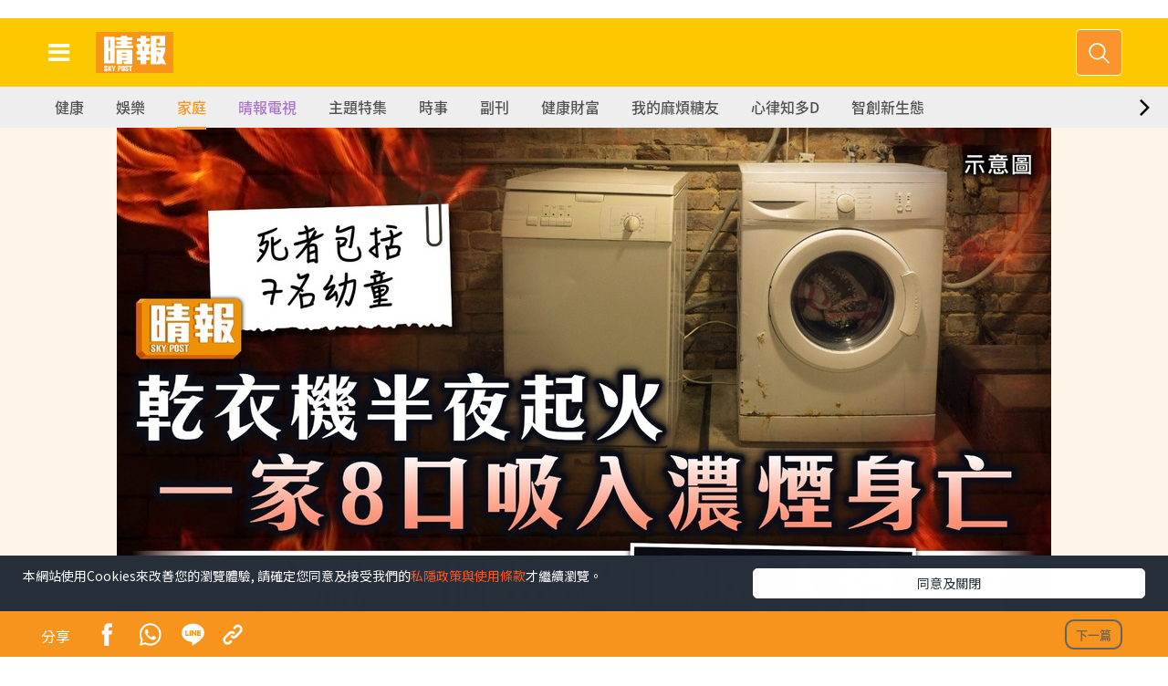

--- FILE ---
content_type: text/html;charset=UTF-8
request_url: https://skypost.hk/article/3455892/%E5%AE%B6%E5%B1%85%E6%84%8F%E5%A4%96-%E4%B9%BE%E8%A1%A3%E6%A9%9F%E5%8D%8A%E5%A4%9C%E8%B5%B7%E7%81%AB%E4%B8%80%E5%AE%B68%E5%8F%A3%E5%90%B8%E5%85%A5%E6%BF%83%E7%85%99%E8%BA%AB%E4%BA%A1-%E7%88%B6%E8%A6%AA%E4%B8%80%E5%80%8B%E6%B1%BA%E5%AE%9A%E9%91%84%E6%88%90%E5%A4%A7%E9%8C%AF
body_size: 16821
content:


<!doctype html>
<html lang="zh">
<head>
<title> 家居意外｜乾衣機半夜起火一家8口吸入濃煙身亡 父親一個決定鑄成大錯
</title>
<meta charset="utf-8">
<meta name="mobile-web-app-capable" content="yes">
<meta name="apple-mobile-web-app-capable" content="yes">
<meta name="viewport" content="width=device-width, shrink-to-fit=no, initial-scale=1.0, user-scalable=no">
<link href="https://skypost.hk/store/prod/iskypost/res/favicon.ico" type="image/x-icon" rel="shortcut icon" sizes="192x192" />
<link href="https://skypost.hk/store/prod/iskypost/res/shortcut.jpg" type="image/x-icon" rel="icon" sizes="128x128" />
<link rel="apple-touch-icon" href="https://skypost.hk/store/prod/iskypost/res/favicon.ico" sizes="192x192" />
<link rel="apple-touch-icon-precomposed" href="https://skypost.hk/store/prod/iskypost/res/favicon.ico" sizes="192x192" />
<link rel="stylesheet" href="https://skypost.hk/store/prod/iskypost/res/assets/vendor/vendor.css?Jan 19, 2026">
<link rel="stylesheet" href="https://skypost.hk/store/prod/iskypost/res/assets/css/animate.css?Jan 19, 2026">
<link rel="stylesheet" href="https://skypost.hk/store/prod/iskypost/res/assets/css/skypost-global.css?Jan 19, 2026">
<link rel="stylesheet" href="https://skypost.hk/store/prod/iskypost/res/assets/css/skypost-index.css?Jan 19, 2026">
<link rel="stylesheet" href="https://skypost.hk/store/prod/iskypost/res/assets/vendor/slick/css/slick.css?Jan 19, 2026">
<!-- <link rel="stylesheet" href="https://skypost.hk/store/prod/iskypost/res/assets/css/skypost-search.css"> -->
<!-- Flickity CSS & js for columnist -->
<link rel="stylesheet" href="https://skypost.hk/store/prod/iskypost/res/external/flickity/v2.0.2/css/flickity.css" media="screen">
<link rel="stylesheet" href="https://skypost.hk/store/prod/iskypost/res/css/style.css">
<!-- Hket style CSS -->
<!-- <link rel="stylesheet" href="https://skypost.hk/store/prod/iskypost/res/responsive/css/sp-style-template.css"> -->
<link rel="stylesheet" href="https://skypost.hk/store/prod/iskypost/res/css/toastr.min.css">
<link rel="stylesheet" href="https://skypost.hk/store/prod/iskypost/res/css/member-profile-v1.css">
<!-- jQuery (necessary for Bootstrap's JavaScript plugins) -->
<script src="https://skypost.hk/store/prod/iskypost/res/external/jquery/v1.12.4/js/jquery-1.12.4.min.js"></script>
<!-- expandsearch JavaScript -->
<script src="https://skypost.hk/store/prod/iskypost/res/js/expandsearch.js"></script>
<!-- Flickity JavaScript -->
<script src="https://skypost.hk/store/prod/iskypost/res/external/flickity/v2.0.2/js/flickity.pkgd.min.js"></script>
<!-- Latest sticky-kit.min.js compiled and minified JavaScript -->
<!-- <script src="https://skypost.hk/store/prod/iskypost/res/external/sticky-kit/v1.1.2/jquery.sticky-kit.min.js"></script> -->
<link rel="stylesheet" href="https://skypost.hk/store/prod/iskypost/res/css/isp-previous-news.css">
<script src="https://skypost.hk/store/prod/iskypost/res/assets/js/detail/ga4.js?Jan 19, 2026"></script>
<script>
$('head').append('<link rel="canonical" href="'+window.location.href+'"/>');
</script>
<!---->
<script type="application/ld+json">
{
"@context": "http://schema.org",
"@type": "Organization",
"name": "iSkypost",
"url": "https://skypost.hk/",
"logo": "https://skypost.hk/store/prod/iskypost/res/assets/img/skypost-logo.svg",
"sameAs": [
"https://www.facebook.com/Skyposthk/",
"https://www.instagram.com/skypost.hk/"
]
}
</script>
<!-- Start Google Tag Manager -->
<script>
window.dataLayer = window.dataLayer || [];
window.dataLayer.push({
'gatrackingid': 'UA-45611067-1',
'matomositeid': '3',
});
window.onscroll = function() {myFunction()};
function myFunction() {
var sticky = document.getElementById('global-menu').offsetTop;
// console.log(sticky +"::"+ window.pageYOffset);
if (window.pageYOffset > sticky) {
$('#global-menu').addClass('stuck');
} else {
$('#global-menu').removeClass('stuck');
}
}
</script>
<!-- End Google Tag Manager -->
<!-- Begin comScore Tag -->
<!-- <script src="/js/js.cookie.js"></script> -->
<script>
var _comscore = _comscore || [];
_comscore.push({ c1: "2", c2: "17810411" });
(function() {
var s = document.createElement("script"), el = document.getElementsByTagName("script")[0]; s.async = true;
s.src = (document.location.protocol == "https:" ? "https://sb" : "http://b") + ".scorecardresearch.com/beacon.js";
el.parentNode.insertBefore(s, el);
})();
</script>
<noscript>
<img src="http://b.scorecardresearch.com/p?c1=2&c2=17810411&cv=2.0&cj=1" />
</noscript>
<!-- End comScore Tag -->
<!-- Facebook Pixel Code -->
<script>
!function(f,b,e,v,n,t,s)
{if(f.fbq)return;n=f.fbq=function(){n.callMethod?
n.callMethod.apply(n,arguments):n.queue.push(arguments)};
if(!f._fbq)f._fbq=n;n.push=n;n.loaded=!0;n.version='2.0';
n.queue=[];t=b.createElement(e);t.async=!0;
t.src=v;s=b.getElementsByTagName(e)[0];
s.parentNode.insertBefore(t,s)}(window,document,'script',
'https://connect.facebook.net/en_US/fbevents.js');
fbq('init', '565689500262854');
fbq('track', 'PageView');
</script>
<noscript>
<img height="1" width="1"
src="https://www.facebook.com/tr?id=565689500262854&ev=PageView
&noscript=1"/>
</noscript>
<!-- End Facebook Pixel Code -->
<!--JS Cookies-->
<script src="https://skypost.hk/store/prod/iskypost/res/assets/js/detail/js.cookie.min.js"></script>
<!-- Google Analytics -->
<script>
var urlObject = new URL(window.location.href);
var contextPath = urlObject.protocol + "//" + urlObject.host;
var websitePath = "https://skypost.hk/store/prod/iskypost/res";
const ga4MeasurementId = "G-H80D3XVM5V";
const ga4MeasurementId_2 = "G-S71J3438QJ";
var ULVID, GVID, SGVID;
if("article"=="article" || ""!=""){
//console.log("ULVID: "+Cookies.get('ULVID'));
if(Cookies.get('ULVID')){
ULVID = Cookies.get('ULVID');
}
// console.log("GVID: "+Cookies.get('GVID'));
if(Cookies.get('GVID')){
GVID = Cookies.get('GVID');
}
// console.log("SGVID: "+Cookies.get('SGVID'));
if(Cookies.get('SGVID')){
SGVID = Cookies.get('SGVID');
}
var contentImport = "503";
var contentType = "i-Content";
if(contentImport!=null){
if(contentImport!="007"){
contentType = "i-Content";
}else{
contentType = "p-Content";
}
}
var formalTagGA =[];
var formalTagGAStr = "家居,法國,消防員,燒傷,家居意外,火災";
var formalTagDFP =[];
var gaTags = "";
var gaTagsArr = [];
var keywords = [];
formalTagGA.push("家居");
formalTagGA.push("法國");
formalTagGA.push("消防員");
formalTagGA.push("燒傷");
formalTagGA.push("家居意外");
formalTagGA.push("火災");
formalTagDFP.push("地產");
formalTagDFP.push("家居");
formalTagDFP.push("實體詞");
formalTagDFP.push("地域及地區");
formalTagDFP.push("法國");
formalTagDFP.push("實體詞");
formalTagDFP.push("工種");
formalTagDFP.push("消防員");
formalTagDFP.push("實體詞");
formalTagDFP.push("疾病／痛症／損傷／病徵");
formalTagDFP.push("燒傷");
formalTagDFP.push("時事");
formalTagDFP.push("意外事故");
formalTagDFP.push("家居意外");
formalTagDFP.push("實體詞");
formalTagDFP.push("災禍種類");
formalTagDFP.push("火災");
keywords.push("單位");
keywords.push("子女");
keywords.push("戶主");
keywords.push("火災");
keywords.push("濃煙");
keywords.push("窗戶");
keywords.push("二樓");
keywords.push("閣樓");
keywords.push("毛巾");
keywords.push("地面");
keywords.push("乾衣機");
keywords.push("決定");
keywords.push("慘劇");
keywords.push("妻子");
keywords.push("家人");
keywords.push("當地");
keywords.push("大門");
keywords.push("消防員");
keywords.push("消防處");
keywords.push("時分");
keywords.push("罅隙");
keywords.push("抽濕力");
keywords.push("民居");
keywords.push("法國");
keywords.push("夫婦");
keywords.push("父親");
keywords.push("露台");
keywords.push("被單");
keywords.push("情況");
keywords.push("沙爾利");
if(formalTagGA.length !== 0){
if(gaTags !== ""){
gaTags = gaTags + formalTagGA.join(",");
gaTagsArr = gaTagsArr.concat(formalTagGA);
}else{
gaTags = formalTagGA.join(",");
gaTagsArr = gaTagsArr.concat(formalTagGA);
}
}
var sectionName = "家庭";
var subSectionId = "熱話";
var pubDate = '2023/02/07';
var articleTitle = "家居意外｜乾衣機半夜起火一家8口吸入濃煙身亡 父親一個決定鑄成大錯";
var channelCode = "514";
var matomoDimension2 = null;
var matomoDimension3 = null;
matomoDimension2 = "3455892";
//console.log('dimension1: '+ sectionName + ' dimension2: ' + subSectionId + ' dimension14: '+ pubDate + ' tilte: '+ articleTitle);
console.log('dimension13: '+gaTags);
console.log('formalTagGA: '+formalTagGA.join(","));
window.dataLayer = window.dataLayer || [];
var currentPage = window.location.pathname;
if(window.location.search != null){
currentPage = currentPage + window.location.search;
}
console.log("channel ===================: "+channelCode);
if(channelCode.length>3){
channelCode = channelCode.substring(0,3);
}
/*
var pageUrl = window.location.href;
*/
}
mainSendGa4('G-H80D3XVM5V');
mainSendGa4('G-S71J3438QJ');
function getScreen() {
var currentURL = new URL(window.location.href);
var pathname = currentURL.pathname;
if (pathname.indexOf("/article") != -1) {
return "article_detail";
} else if (pathname.indexOf("/themepage") != -1 || pathname.indexOf("/skypostvip") != -1) {
return "theme_listing";
} else if (pathname.indexOf("/search") != -1) {
return "search_listing";
} else if (pathname.indexOf("/video/detail") != -1) {
return "video_detail";
} else if (pathname.indexOf("/") != -1) {
return "homepage";
} else {
return "NA";
}
}
function getUtmSource() {
var currentURL = new URL(window.location.href);
var params = currentURL.searchParams;
var utm = params.get("utm_source");
if (!Object.is(utm, null) && !Object.is(utm, undefined)) {
return utm;
} else {
return "NA";
}
}
function mainSendGa4(ga4measurementid) {
window.dataLayer = window.dataLayer || [];
window.dataLayer.push({
'ga4measurementid': ga4measurementid
});
if(window.google_tag_manager !== undefined && window.google_tag_manager[ga4measurementid] !== undefined) {
window.google_tag_manager[ga4measurementid].dataLayer.set('ga4', undefined);
//console.log("window.google_tag_manager["+ga4measurementid+"]: " + window.google_tag_manager[ga4measurementid]);
} else {
//console.log("window.google_tag_manager["+ga4measurementid+"]: null!");
}
window.dataLayer = window.dataLayer || [];
window.dataLayer.push({
"ga4": {
"content":{
"id" : "3455892",
"type" : "article"
},
"video":{
"program" : "NA"
},
"channel": "skypost",
"author" : "NA",
"taglist" : "家居,法國,消防員,燒傷,家居意外,火災",
"service": "article",
"publishdate" : "2023-02-07",
"primary" :{
"main": "家庭",
"sub" : "熱話"
},
"pageurl": window.location.href,
"pagename": "家居意外｜乾衣機半夜起火一家8口吸入濃煙身亡 父親一個決定鑄成大錯",
"screen": getScreen(),
"category": "NA",
"utm": getUtmSource()
}
});
}
// ga('send', 'pageview');
function getCookie(c_name){
if (document.cookie.length>0){
c_start=document.cookie.indexOf(c_name + "=")
if (c_start!=-1){
c_start=c_start + c_name.length+1
c_end=document.cookie.indexOf(";",c_start)
if (c_end==-1) c_end=document.cookie.length
return unescape(document.cookie.substring(c_start,c_end))
}
}
return ""
}
</script>
<!-- End Google Publisher Tag -->
<script>
(function(d, s, id) {
var js, fjs = d.getElementsByTagName(s)[0];
if (d.getElementById(id)) return;
js = d.createElement(s); js.id = id;
js.src = 'https://connect.facebook.net/zh_HK/sdk.js#xfbml=1&version=v8.0&appId=426305604100813&autoLogAppEvents=1';
fjs.parentNode.insertBefore(js, fjs);
}(document, 'script', 'facebook-jssdk'));
</script>
<style>
/* set up a blur filter*/
.blur-bg{
filter: blur(3px);
}
.blur-bg{
filter: blur(3px);
-webkit-filter: blur(3px);
-webkit-backdrop-filter: blur(3px);
backdrop-filter: blur(3px);
}
.wide-ratio>img{
position:absolute;
top:50%;
left:50%;
-webkit-transform: translate(-50%, -50%);
transform:translate(-50%,-50%);
}
/* fix the width and height of the image box */
/* each responsive level shold be do once */
/** .card-img-top{
width: 264.91px;
height: 149px;
object-fit: contain;
} **/
.card-img-big{
width: 362.391px;
height: 190.25px;
object-fit: contain;
}
</style>
<meta name="title" content="家居意外｜乾衣機半夜起火一家8口吸入濃煙身亡 父親一個決定鑄成大錯">
<meta name="description" content="火災無情，遇事時能否作出正確決定事關重大。法國日前發生嚴重家居意外，一部置於地面一層的乾衣機起火引發火災，其時屋內一對夫妻及7名子女均已入睡，惟男戶主在事發後，被指着令妻子及子女往二樓逃生，最終導致8">
<meta property="og:title" content="家居意外｜乾衣機半夜起火一家8口吸入濃煙身亡 父親一個決定鑄成大錯"/>
<meta property="og:description" content="火災無情，遇事時能否作出正確決定事關重大。法國日前發生嚴重家居意外，一部置於地面一層的乾衣機起火引發火災，其時屋內一對夫妻及7名子女均已入睡，惟男戶主在事發後，被指着令妻子及子女往二樓逃生，最終導致8"/>
<meta property="og:image" content="https://resource01-proxy.ulifestyle.com.hk/res/v3/image/content/3455000/3455892/471f3c30-0d27-49f4-94d1-ea5556ccfa6e_1024.jpg"/>
<meta property="og:url" content="https://skypost.hk/article/3455892/%E5%AE%B6%E5%B1%85%E6%84%8F%E5%A4%96%EF%BD%9C%E4%B9%BE%E8%A1%A3%E6%A9%9F%E5%8D%8A%E5%A4%9C%E8%B5%B7%E7%81%AB%E4%B8%80%E5%AE%B68%E5%8F%A3%E5%90%B8%E5%85%A5%E6%BF%83%E7%85%99%E8%BA%AB%E4%BA%A1%20%E7%88%B6%E8%A6%AA%E4%B8%80%E5%80%8B%E6%B1%BA%E5%AE%9A%E9%91%84%E6%88%90%E5%A4%A7%E9%8C%AF"/>
<meta property="og:type" content="website"/>
<!-- Bootstrap core CSS -->
<link href="https://skypost.hk/store/prod/iskypost/res/assets/css/detail/bootstrap.css" rel="stylesheet">
<link href="https://skypost.hk/store/prod/iskypost/res/assets/css/skypost-article.css" rel="stylesheet">
<link rel="stylesheet" href="https://skypost.hk/store/prod/iskypost/res/assets/css/detail/font-awesome.min.css">
<link rel="stylesheet" type="text/css" href="https://skypost.hk/store/prod/iskypost/res/assets/css/detail/slick-theme.css">
<!-- Waypoint-->
<script src="https://skypost.hk/store/prod/iskypost/res/assets/js/detail/modernizr.custom.js"></script>
<!-- Owl Stylesheets -->
<link rel="stylesheet" href="https://skypost.hk/store/prod/iskypost/res/assets/css/detail/owl.carousel.min.css">
<link rel="stylesheet" href="https://skypost.hk/store/prod/iskypost/res/assets/css/detail/owl.theme.default.min.css">
<script src="https://skypost.hk/store/prod/iskypost/res/assets/js/detail/owl.carousel.js"></script>
<!--photoswipe-->
<link rel="stylesheet" type="text/css" href="https://skypost.hk/store/prod/iskypost/res/assets/css/photoswipe/photoswipe.css" />
<script src="https://skypost.hk/store/prod/iskypost/res/assets/js/photoswipe/jquery1.11.3.min.js"></script>
<script src="//www.instagram.com/embed.js"></script>
<script>
var articleId="3455892";
var dfpSectionId = "514008003";
var SectionNameCode =[];
SectionNameCode.push("家庭");
SectionNameCode.push("熱話");
var articleTitle = "家居意外｜乾衣機半夜起火一家8口吸入濃煙身亡 父親一個決定鑄成大錯";
var environment = "prod";
var metaTitle="家居意外｜乾衣機半夜起火一家8口吸入濃煙身亡 父親一個決定鑄成大錯";
var metaDescription = "火災無情，遇事時能否作出正確決定事關重大。法國日前發生嚴重家居意外，一部置於地面一層的乾衣機起火引發火災，其時屋內一對夫妻及7名子女均已入睡，惟男戶主在事發後，被指着令妻子及子女往二樓逃生，最終導致8";
var metaKeyword = "";
var ogTitle="家居意外｜乾衣機半夜起火一家8口吸入濃煙身亡 父親一個決定鑄成大錯";
var ogDescription="火災無情，遇事時能否作出正確決定事關重大。法國日前發生嚴重家居意外，一部置於地面一層的乾衣機起火引發火災，其時屋內一對夫妻及7名子女均已入睡，惟男戶主在事發後，被指着令妻子及子女往二樓逃生，最終導致8";
var ogUrl="https%3A%2F%2Fskypost.hk%2Farticle%2F3455892%2F%E5%AE%B6%E5%B1%85%E6%84%8F%E5%A4%96%EF%BD%9C%E4%B9%BE%E8%A1%A3%E6%A9%9F%E5%8D%8A%E5%A4%9C%E8%B5%B7%E7%81%AB%E4%B8%80%E5%AE%B68%E5%8F%A3%E5%90%B8%E5%85%A5%E6%BF%83%E7%85%99%E8%BA%AB%E4%BA%A1%20%E7%88%B6%E8%A6%AA%E4%B8%80%E5%80%8B%E6%B1%BA%E5%AE%9A%E9%91%84%E6%88%90%E5%A4%A7%E9%8C%AF";
var ogImageUrl="";
ogImageUrl="https://resource01-proxy.ulifestyle.com.hk/res/v3/image/content/3455000/3455892/471f3c30-0d27-49f4-94d1-ea5556ccfa6e_1024.jpg";
var prefix="https://resource01-proxy.ulifestyle.com.hk/res/v3/image/content/3455000/3455892/";
var sectionName="";
var subSectionName="";
var subSectionId="";
var contentImport="503";
var pubDate="2023/02/07";
var previousURL = window.location.pathname;
if(window.location.search != null){
previousURL = previousURL + window.location.search;
}
var moreNews = [];
var moreNewsShownCount=-1;
var moreNewsArticleId=[];
var moreNewsLinkList=[];
var moreNewsArticleHeadlineList=[];
var nextPageNum=1;
var articleIsPaid = "false";
var facebook_share_link = "http://www.facebook.com/sharer.php?u=";
var existTitle="";
var dataOrding="";
moreNewsLinkList.push("https://skypost.hk/article/3626463/保單逆按自製長糧-充裕退休儲備-保障家人GET-附個案說明");
moreNewsArticleId.push('3626463');
moreNewsArticleHeadlineList.push("保單逆按自製長糧 | 充裕退休儲備 + 保障家人GET！（附個案說明）");
moreNewsLinkList.push("https://skypost.hk/article/3577100/血糖失控好傷-心");
moreNewsArticleId.push('3577100');
moreNewsArticleHeadlineList.push("血糖失控好傷「心」!");
moreNewsLinkList.push("https://skypost.hk/article/3626361/私密處痕癢-灼痛-異味來襲-Grace教路-每日1粒解決-私密-問題");
moreNewsArticleId.push('3626361');
moreNewsArticleHeadlineList.push("私密處痕癢、灼痛、異味來襲 Grace教路：每日1粒解決「私密」問題");
moreNewsLinkList.push("https://skypost.hk/article/3621074/HPV相關頭頸癌新症上升-男性高危");
moreNewsArticleId.push('3621074');
moreNewsArticleHeadlineList.push("HPV相關頭頸癌新症上升 男性高危");
moreNewsLinkList.push("https://skypost.hk/article/3626414/胸悶-頭脹-手腳麻痺-黃祥興不靠藥物-1個月拆走血管炸彈-重拾醒神健康");
moreNewsArticleId.push('3626414');
moreNewsArticleHeadlineList.push("胸悶、頭脹、手腳麻痺？黃祥興不靠藥物 1個月拆走血管炸彈 重拾醒神健康");
moreNewsLinkList.push("https://skypost.hk/article/3626468/若善健談-愛與痛的邊緣");
moreNewsArticleId.push('3626468');
moreNewsArticleHeadlineList.push("【若善健談】愛與痛的邊緣");
moreNewsLinkList.push("https://skypost.hk/article/3576493/長效胰島素助糖友穩定控糖-醫生拆解胰島素針劑迷思");
moreNewsArticleId.push('3576493');
moreNewsArticleHeadlineList.push("長效胰島素助糖友穩定控糖 醫生拆解胰島素針劑迷思 ");
moreNewsLinkList.push("https://skypost.hk/article/3625638/唔止面黃-生痘痘-長期攰都可能肝損傷-黃祥興逆轉肝機能-慶幸及早護肝");
moreNewsArticleId.push('3625638');
moreNewsArticleHeadlineList.push("唔止面黃 生痘痘 長期攰都可能肝損傷 黃祥興逆轉肝機能 慶幸及早護肝");
var title = moreNewsArticleHeadlineList[0];
//console.log("~~~"+title);
$(".next-article").find(".pagetitle").html(title);
var articleMap = {};
var OGMap = {};
var prevUrl = "";
var scroll_position = 0;
var scroll_direction;
var matomositeurl = "https://dw.hketgroup.com/analysis01/";
var matomoSiteId = "3";
var previewCode = "";
var isInfiniteScroll = false;
$(document).ready(function() {
if (typeof googletag !== 'undefined') {
if (window.innerWidth > 767) {
googletag.cmd.push(function() { googletag.display('div-gpt-ad-1520909829098-1-1'); });
googletag.cmd.push(function() { googletag.display('div-gpt-ad-1520909829098-2-1'); });
googletag.cmd.push(function() { googletag.display('div-gpt-ad-1520909829098-3-1'); });
} else {
googletag.cmd.push(function() { googletag.display('div-gpt-ad-1520909829098-1-2'); });
googletag.cmd.push(function() { googletag.display('div-gpt-ad-1520909829098-2-2'); });
googletag.cmd.push(function() { googletag.display('div-gpt-ad-1520909829098-3-2'); });
}
}
initAll(articleId);
});
</script>
<script type="application/ld+json">
{
"@context": "http://schema.org",
"@type": "NewsArticle",
"headline": "家居意外｜乾衣機半夜起火一家8口吸入濃煙身亡 父親一個決定鑄成大錯",
"datePublished": "2023-02-07",
"image": "https://resource01-proxy.ulifestyle.com.hk/res/v3/image/content/3455000/3455892/471f3c30-0d27-49f4-94d1-ea5556ccfa6e_1024.jpg"
}
</script>
<style>
.section-title div:last-child {
text-align:left;
float:left;
}
</style>
<!-- Google Publisher Tag -->
<script src="https://skypost.hk/store/prod/iskypost/res/js/dfp-adzone.js?Jan 19, 2026"></script>
<!-- Start Google Tag Manager -->
<script>(function(w,d,s,l,i){w[l]=w[l]||[];w[l].push({'gtm.start':
new Date().getTime(),event:'gtm.js'});var f=d.getElementsByTagName(s)[0],
j=d.createElement(s),dl=l!='dataLayer'?'&l='+l:'';j.async=true;j.src=
'https://www.googletagmanager.com/gtm.js?id='+i+dl;f.parentNode.insertBefore(j,f);
})(window,document,'script','dataLayer','GTM-KGZHX8');</script>
<!-- End Google Tag Manager -->
</head>
<body>
<!-- Google Tag Manager (noscript) -->
<noscript><iframe src="https://www.googletagmanager.com/ns.html?id=GTM-KGZHX8"
height="0" width="0" style="display:none;visibility:hidden"></iframe></noscript>
<!-- End Google Tag Manager (noscript) -->
<div id="fb-root"></div>
<!-- Article Progress -->
<div class="stick-progress">
<div class="progress-header">
<div style="background-color: #fcc800; margin-top: 4px;">
<div class="logo min">
<!-- Generator: Adobe Illustrator 21.0.2, SVG Export Plug-In -->
<a href="/">
<img src="https://skypost.hk/store/prod/iskypost/res/assets/img/skypost-logo.svg" alt="skypost logo">
</a>
</div>
<div class="header-right">
<span class="label">正在閱讀</span><br>
<span class="topPageTitle">Title</span>
</div>
</div>
</div>
<div id="progress-bar"></div>
</div>
<!-- End Article Progress -->
<nav class="menu">
<div class="inner">
<ul class="content-section">
<li><a href="/">主頁</a></li>
<li class="sub-menu dropdown">
<a href="/health/">健康</a>
<div class="panel-collapse collapse show" aria-expanded="true">
<div class="panel-body">
<ul class="row side-menu-dropdown">
<li class="col-6 col-xs-6 col-sm-6 col-md-6 col-lg-6 col-xl-6">
<a href="/health/生活健康/">生活健康 </a>
</li>
<li class="col-6 col-xs-6 col-sm-6 col-md-6 col-lg-6 col-xl-6">
<a href="/health/飲食及運動/">飲食及運動 </a>
</li>
<li class="col-6 col-xs-6 col-sm-6 col-md-6 col-lg-6 col-xl-6">
<a href="/health/中醫養生/">中醫養生</a>
</li>
<li class="col-6 col-xs-6 col-sm-6 col-md-6 col-lg-6 col-xl-6">
<a href="/health/腫瘤及癌症/">腫瘤及癌症 </a>
</li>
<li class="col-6 col-xs-6 col-sm-6 col-md-6 col-lg-6 col-xl-6">
<a href="/health/心臟健康/">心臟健康</a>
</li>
<li class="col-6 col-xs-6 col-sm-6 col-md-6 col-lg-6 col-xl-6">
<a href="/health/腸胃保健/">腸胃保健 </a>
</li>
<li class="col-6 col-xs-6 col-sm-6 col-md-6 col-lg-6 col-xl-6">
<a href="/health/兒科百問/">兒科百問 </a>
</li>
<li class="col-6 col-xs-6 col-sm-6 col-md-6 col-lg-6 col-xl-6">
<a href="/health/女性疾病/">女性疾病</a>
</li>
<li class="col-6 col-xs-6 col-sm-6 col-md-6 col-lg-6 col-xl-6">
<a href="/health/老人病/">老人病</a>
</li>
<li class="col-6 col-xs-6 col-sm-6 col-md-6 col-lg-6 col-xl-6">
<a href="/health/皮膚護理/">皮膚護理</a>
</li>
<li class="col-6 col-xs-6 col-sm-6 col-md-6 col-lg-6 col-xl-6">
<a href="/healthpage/更多專題/">更多專題</a>
</li>
<!-- <li class="col-6 col-xs-6 col-sm-6 col-md-6 col-lg-6 col-xl-6">
<a href="/column/sras013/專欄作家-健康人生">健康專欄</a>
</li> -->
</ul>
</div>
</div>
</li>
<li class="sub-menu dropdown">
<a href="/entertainment/">娛樂</a>
<div class="panel-collapse collapse show" aria-expanded="true">
<div class="panel-body">
<!-- <ul class="row side-menu-dropdown">
<li class="col-6 col-xs-6 col-sm-6 col-md-6 col-lg-6 col-xl-6">
<a href="/column/sras016/專欄作家-娛樂名人">專欄 </a>
</li>
</ul> -->
</div>
</div>
</li>
<li><a href="/household/最新焦點/">家庭</a></li>
<li><a href="/video">晴報電視</a></li>
<li><a href="/themepage">主題特集</a></li>
<li class="sub-menu dropdown">
<a href="/news/">時事</a>
<div class="panel-collapse collapse show" aria-expanded="true">
<div class="panel-body">
<ul class="row side-menu-dropdown">
<li class="col-6 col-xs-6 col-sm-6 col-md-6 col-lg-6 col-xl-6">
<a href="/news/要聞/">要聞 </a>
</li>
<li class="col-6 col-xs-6 col-sm-6 col-md-6 col-lg-6 col-xl-6">
<a href="/news/熱話/">熱話 </a>
</li>
<li class="col-6 col-xs-6 col-sm-6 col-md-6 col-lg-6 col-xl-6">
<a href="/news/暖聞/">暖聞</a>
</li>
</ul>
</div>
</div>
</li>
<li><a href="/supplement/">副刊 </a></li>
<li><a href="/wealth&health/健康財富">健康財富</a></li>
<li><a href="/diabetes/我的麻煩糖友">我的麻煩糖友</a></li>
<li><a href="/heart/know_more">心律知多D</a></li>
<li><a href="/智創新生態">智創新生態</a></li>
<li><a href="/daily/">日報 </a></li>
<li style="display: none;"><a href="/theme10?utm_source=stheme&utm_medium=nav" id="theme_section_10"></a></li>
<li style="display: none;"><a href="/theme9?utm_source=stheme&utm_medium=nav" id="theme_section_9"></a></li>
<li style="display: none;"><a href="/theme?utm_source=stheme&utm_medium=nav" id="theme_section_1"></a></li>
<li style="display: none;"><a href="/theme2?utm_source=stheme&utm_medium=nav" id="theme_section_2"></a></li>
<li style="display: none;"><a href="/theme3?utm_source=stheme&utm_medium=nav" id="theme_section_3"></a></li>
<li style="display: none;"><a href="/theme5?utm_source=stheme&utm_medium=nav" id="theme_section_5"></a></li>
<li style="display: none;"><a href="/theme6?utm_source=stheme&utm_medium=nav" id="theme_section_6"></a></li>
<li style="display: none;"><a href="/theme7?utm_source=stheme&utm_medium=nav" id="theme_section_7"></a></li>
<li style="display: none;"><a href="/theme8?utm_source=stheme&utm_medium=nav" id="theme_section_8"></a></li>
<li style="display: none;"><a href="/theme4?utm_source=stheme&utm_medium=nav" id="theme_section_4"></a></li>
<li style="display: none;"><a href="/themepage">pm測試特集</a></li>
</ul>
<ul class="other-section">
<!-- <li class="sub-menu dropdown">
<div id="menu-btn-6" class="uf-menu arrow" data-toggle="collapse" aria-expanded="false" href="#menu6">
Member Zone <span class="bigger">會員專區</span>
</div>
<div id="menu6" class="panel-collapse collapse">
<div class="panel-body">
<ul class="row side-menu-dropdown">
<li class="col-6"><a href="hk/account/login.html?next=member/home"><span class="bigger">個人首頁</span></a></li>
<li class="col-6"><a href="hk/account/login.html?next=member/profile"><span class="bigger">我的資料</span></a></li>
<li class="col-6"><a href="hk/member/benefit.html"><span class="bigger">會員專享</span></a></li>
<li class="col-6"><a href="hk/account/login.html?next=member/news"><span class="bigger">我的收藏</span></a></li>
<li class="col-6"><a href="#TBC"><span class="bigger">會員通訊</span></a></li>
</ul>
</div>
</div>
</li> -->
<li><a href="https://skypost.hk/aboutus">關於我們</a></li>
</ul>
<div class="mobile-menu-bottom">
<div class="row">
<div class="col-12">
<span>關注我們</span>
</div>
<div class="col-12">
<a href="https://www.facebook.com/Skyposthk/" target="_blank" class="button">
<i class="fa fa-facebook" aria-hidden="true"></i>
</a>
<a href="https://www.instagram.com/skypost.hk/" target="_blank" class="button">
<i class="fa fa-instagram" aria-hidden="true"></i>
</a>
<!-- <a href="https://weibo.com/ubeauty" target="_blank" class="button">
<i class="fa fa-weibo" aria-hidden="true"></i>
</a> -->
</div>
<div class="col-12">
<span class="copyright">香港經濟日報版權所有©2026</span>
</div>
<div class="clear"></div>
</div>
</div>
</div>
</nav><div class="site-container">
<div class="site-pusher">
<header>
<div id="desktop-channel-indicator" class="container">
<section class="ad-zone-desktop">
<div class='container'>
<div class="topBanner" id="div-gpt-ad-1520909147937-0">
<script>
try {
setTopBanner(function() {
loadTopBanner();
});
} catch (e) {}
</script>
</div>
</div>
</section>
<div class='container'>
<div id='webRPRefresh'>
<script>
try {
loadRefreshAd();
} catch (e) {}
</script>
</div>
</div>
<div id="ul-menu" class="">
</div>
</div>
<div class="clear"></div>
<div id="global-menu" class="">
<div id="keyword-search">
<div class="container">
<div class="inner">
<div id="globalsearch-widget" class="col-xs-12">
<div class="sumbit-section">
<!-- keyword input -->
<div class="col-sm-12">
<div class="globalsearch-input">
<div class="input-select">
<input id="keywordsearch" name="keywordsearch" type="text" autocomplete="on" placeholder="輸入關鍵字" />
<span class="underline"></span>
</div>
<div class="close-section">
<button id="close-mobile-search" class="navbar-toggler pull-xs-left" type="button">
<img src="https://beauty.ulifestyle.com.hk/assets/img/close-01.svg">
</button>
</div>
</div>
<button id="global-search-submit" type="button" class="search-submit-btn">搜尋</button>
</div>
</div>
</div>
</div>
</div>
</div>
<div class="container">
<div id="global-left">
<button id="navbarSideButton" class="navbar-toggler pull-xs-left" type="button">
<i class="fa fa-bars" aria-hidden="true"></i>
</button>
</div>
<div id="global-center" class="ha-header-front">
<div class="logo">
<a href="https://skypost.hk/"><img src="https://skypost.hk/store/prod/iskypost/res/assets/img/skypost-logo.svg"></a>
</div>
</div>
<div id="global-right">
<div class="wrap">
<div class="search">
<a id="search-keyword-btn" class="search" href="javascript: void(0);">
<i class="icon topsearch" aria-hidden="true"></i>
</a>
</div>
</div>
</div>
</div>
</div>
</header> <main role="main">
<section id="section-bar">
<div class="container min-scroll-b">
<ul class="section-carousel owl-carousel">
<li class="item"><a href="/health/">健康</a></li>
<li class="item"><a href="/entertainment/">娛樂</a></li>
<li class="item"><a class="active" style="color: #f7941e;" href="/household/最新焦點/">家庭</a></li>
<li class="item"><a style="color: #aa72cc;" href="/video">晴報電視</a></li>
<li class="item"><a href="/themepage">主題特集</a></li>
<li class="item"><a href="/news/">時事</a></li>
<li class="item"><a href="/supplement/">副刊</a></li>
<li class="item"><a href="/wealth&health/健康財富">健康財富</a></li>
<li class="item"><a class="" href="/diabetes/我的麻煩糖友">我的麻煩糖友</a></li>
<li class="item"><a class="" href="/heart/know_more">心律知多D</a></li>
<li class="item"><a href="/智創新生態">智創新生態</a></li>
<li class="item"><a href="/theme10?utm_source=stheme&utm_medium=nav" id="theme_section_10"></a></li>
<li class="item"><a href="/theme9?utm_source=stheme&utm_medium=nav" id="theme_section_9"></a></li>
<li class="item"><a href="/theme?utm_source=stheme&utm_medium=nav" id="theme_section_1"></a></li>
<li class="item"><a href="/theme2?utm_source=stheme&utm_medium=nav" id="theme_section_2"></a></li>
<li class="item"><a href="/theme3?utm_source=stheme&utm_medium=nav" id="theme_section_3"></a></li>
<li class="item"><a href="/theme5?utm_source=stheme&utm_medium=nav" id="theme_section_5"></a></li>
<li class="item"><a href="/theme6?utm_source=stheme&utm_medium=nav" id="theme_section_6"></a></li>
<li class="item"><a href="/theme7?utm_source=stheme&utm_medium=nav" id="theme_section_7"></a></li>
<li class="item"><a href="/theme8?utm_source=stheme&utm_medium=nav" id="theme_section_8"></a></li>
<li class="item"><a href="/theme4?utm_source=stheme&utm_medium=nav" id="theme_section_4"></a></li>
</ul>
</div>
<div class="clear"></div>
</section> <div class="clear"></div>
<div class="announcementBox animated fadeInDown d-none">
<div class="container">
<p><i class="fa fa-exclamation-triangle" aria-hidden="true"></i>
<b>【聲明】</b>港生活網站並無進行電話推廣活動
</p>
</div>
</div>
<div class="article-feed">
<!-- infinity Article -->
<div class="lazy-article article-3455892" id="article-1" data-ording="article-2">
<div class="adv-special">
<div id='div-gpt-ad-1520909829098-4' style="height:1px;width:1px;" style='min-height:0px'>
<script type='text/javascript'>
googletag.cmd.push(function() { googletag.display('div-gpt-ad-1520909829098-4'); });
</script>
</div>
</div>
<section class="article-head">
<!-- Page image-->
<div class="top-theme">
<div class="img-bg" >
<div class="wrapper-a">
<p class="article-details-img-container">
<picture class="photoswipe-img" onmouseover="" style="cursor: pointer;">
<a class="photoSwipe" data-gallery-id="3455892-album" data-href="https://resource01-proxy.ulifestyle.com.hk/res/v3/image/content/3455000/3455892/471f3c30-0d27-49f4-94d1-ea5556ccfa6e_1024.jpg">
<img alt="家居意外｜乾衣機半夜起火一家8口吸入濃煙身亡 父親一個決定鑄成大錯" data-src="https://resource01-proxy.ulifestyle.com.hk/res/v3/image/content/3455000/3455892/471f3c30-0d27-49f4-94d1-ea5556ccfa6e_1024.jpg" class="lazyload img-responsive" src="https://resource01-proxy.ulifestyle.com.hk/res/v3/image/content/3455000/3455892/471f3c30-0d27-49f4-94d1-ea5556ccfa6e_1024.jpg">
</a>
</picture>
</p>
</div>
</div>
<div class="clear"></div>
<div class="wrapper">
<!-- Page Header -->
<div class="article-header s animated fadeInLeft-ub">
<div class="header-sticky persist-header">
<div class="header-sticky-inner" >
<h1>家居意外｜乾衣機半夜起火一家8口吸入濃煙身亡 父親一個決定鑄成大錯</h1>
</div>
</div>
<!-- Article Tag-->
<ul class="article-tag sectionName">
<li><a href="https://skypost.hk/household/最新焦點/">家庭</a></li>
</ul>
<!-- /. Article Tag-->
<div class="clear"></div>
</div>
<!--/. Page Header-->
</div>
</div>
<!--/. Page image-->
</section>
<!-- Sales Banner-->
<section class="ad-zone-mobile">
<div class="container">
<div id='div-gpt-ad-1520909829098-1-2'></div>
</div>
</section>
<!-- content container -->
<div class="container some-other-area persist-area">
<div class="row">
<!-- page left -->
<div class="page-left col-xs-12 col-sm-12 col-md-8 col-lg-8">
<div class="author-box col-xs-12 col-sm-12 col-md-12 col-lg-12">
<div class="article-detail-share-icon">
</div>
<div class="publish-time text15 text-weight-300">發佈時間: 2023/02/07</div>
<div class="clear"></div>
</div>
<div class="excerpt gradient-5 single-border" ></div>
<!-- Page Content-->
<!-- Article -->
<div id="content-main" class="content-main margin-b15">
<div class="margin-b">
<div class="lazy">
<!--Content Block-->
<div class="content-section-region__article-details">
<!--article details page content -->
<div class="col-xs-12 article-details-content-container" style="overflow-wrap: break-word">
<p>火災無情，遇事時能否作出正確決定事關重大。法國日前發生嚴重家居意外，一部置於地面一層的乾衣機起火引發火災，其時屋內一對夫妻及7名子女均已入睡，惟男戶主在事發後，被指着令妻子及子女往二樓逃生，最終導致8人在閣樓吸入過量燶煙致死，視為導致慘劇的主要成因。</p>
<p><strong><em>同場加映：<br />
管家王｜維修達人教急救抽濕機 解決滿瀉唔識停、抽濕力變差【附保養貼士】</em></strong></p>
<p style="display:none;" articleId="3455892" showAd="true">{{hket:ul-video id="7556"}}{{/hket:ul-video}}</p>
<p>綜合當地傳媒，法國日前發生一宗近10年來最嚴重家居火災，事故導致一家8口身亡，其中包括7名年齡介乎2至14歲兒童，僅父親1人生還。事發於巴黎以東城鎮馬恩河畔沙爾利（Charly-sur-Marne）一個民居，於昨日（6日）凌晨時分，戶主夫婦其5男2女共7名子女均已就寢，單位於午夜過後突然冒出濃煙，有鄰居發現火災後報警。</p>
<div class="bulletpotint"><ul>
<li style="display:none;" caption="">{{hket:inline-image name="PHOTO_600.jpeg"}}{{/hket:inline-image}}</li>
<li style="display:none;" caption="意外相信是由位於地下一層的乾衣機起火所致。（網上圖片）">{{hket:inline-image name="20230206004684.jpg"}}{{/hket:inline-image}}</li>
<li style="display:none;" caption="意外相信是由位於地下一層的乾衣機起火所致。（網上圖片）">{{hket:inline-image name="XCUQBNV77NFXRENRSUN42ZA2JA.jpg"}}{{/hket:inline-image}}</li>
<li style="display:none;" caption="事發後男戶主被指着令妻子及子女往二樓暫避，為導致慘劇的原因之一。（網上圖片）">{{hket:inline-image name="111.png"}}{{/hket:inline-image}}</li>
<li style="display:none;" caption="事發後男戶主被指吩咐妻子及子女往二樓暫避，為導致慘劇的原因之一。（網上圖片）">{{hket:inline-image name="4444.png"}}{{/hket:inline-image}}</li>
</ul></div>
<p>火災起因相信是由地下一部運作中的乾衣機起火引致。據報事發時母親帶同多名子女往閣樓躲避，其後證實8人均死於吸入過量濃煙，身上並無燒傷痕跡。40歲男戶主事發時曾試圖拯救家人但最終功而還，他獲救時身上有多處嚴重燒傷，送院後並無生命危險。</p>
<p>事發後有多達80名消防員趕赴現場，但由於事發地點住宅林立，街道狹窄，同時單位二樓窗戶的電動百葉簾因停電而無法使用，導致救援工作受阻。消防員最終花多個小時始將大火撲熄。經調查後，當地警方指事發房屋符合安全規格，初步相信慘劇是由於男戶主吩咐妻子及子女往2樓閣樓暫避，令家人未能及時逃生而吸入燶煙所致。</p>
<p><strong>近地面空氣較少煙 消防處提醒逃生必帶「三寶」</strong></p>
<p>據香港消防處資料，如遇火警應評估離開單位逃生有機會遇到的障礙物；如決定留在單位，應關閉大門並以膠紙及濕毛巾密封門邊的罅隙，並在可能情況下於露台或窗戶懸掛被單或揮動毛巾，讓消防人員知悉你的位置。如選擇逃離單位，則應帶避手提電話、門匙及濕毛巾，離開時謹記關上單位大門，並以最近的樓梯逃生，切勿使用升降機。如濃煙堵塞去路則應伏地爬行，因接近地面的空氣比較少煙。</p>
<p style="text-align: center;"><strong>U Lifestyle App睇盡《晴報》新聞資訊及自家節目 &darr;</strong><br />
&darr;&darr;同步更新、更快更順&darr;&darr;<br />
【<a href="http://onelink.to/ulapp5">免費下載</a>】</p>
</div>
<!-- article details page inline image -->
<div class="col-xs-12 article-details-img-inline-container">
<div class="row-eq-height">
</div>
<div class="article-detail_extra-info">
<p>
</p>
</div>
</div>
</div>
<!--/.Content Block-->
</div>
</div>
</div>
<!-- Article Tag-->
<div class="article-tag">
<i class="icon tag"></i><h3>內容標籤</h3>
<ul>
<li><a href="https://skypost.hk/tag/result?searchInFormalTag=11997&name=家居">家居</a></li>
<li><a href="https://skypost.hk/tag/result?searchInFormalTag=756&name=法國">法國</a></li>
<li><a href="https://skypost.hk/tag/result?searchInFormalTag=18785&name=消防員">消防員</a></li>
<li><a href="https://skypost.hk/tag/result?searchInFormalTag=15758&name=燒傷">燒傷</a></li>
<li><a href="https://skypost.hk/tag/result?searchInFormalTag=12094&name=家居意外">家居意外</a></li>
<li><a href="https://skypost.hk/tag/result?searchInFormalTag=3513&name=火災">火災</a></li>
</ul>
<div class="clear"></div>
</div>
<!-- /. Article Tag-->
<!-- Promo Banner-->
<!-- /. Promo Banner-->
</div>
<!-- /.page left -->
<!-- page right -->
<div class="page-right m-hidden">
<div class="sticky-banner" >
<div class="ad-zone-desktop">
<div class="container">
<div id='div-gpt-ad-1520909829098-2-1'></div>
</div>
</div>
<!--<a href="#"><img src="demo-img/320x200.svg" alt=""></a>-->
<div class="clear"></div>
<!-- Other Component -->
<div class="side-component">
<!-- Section Title -->
<!-- Section Title -->
<div class="section-title">
<div>
<!--<a href="#">-->
<h2>最新文章</h2>
<!--</a>-->
</div>
<div>
<!--a href="#">更多></a-->
</div>
</div>
<!-- /Section Title -->
<!--Card -->
<div class="latest-article-list">
<ul>
<li >
<a href="https://skypost.hk/article/4069774/"
onclick="relatedArticleGa4('3455892', '家居意外｜乾衣機半夜起火一家8口吸入濃煙身亡 父親一個決定鑄成大錯', '4069774', '消委會藍牙喇叭｜消委會測試16款可携式藍牙揚聲器 5款4星或以上高質之選最平$998', 'NA', '1');">
<table cellpadding="0" cellspacing="0" border="0">
<tbody>
<tr>
<td>
<table>
<tbody>
<tr>
<td class="square-title">消委會藍牙喇叭｜消委會測試16款可携式藍牙揚聲器 5款4星或以上高質之選最平$998</td>
</tr>
</tbody>
</table>
</td>
</tr>
</tbody>
</table>
</a>
</li>
<li >
<a href="https://skypost.hk/article/4069542/"
onclick="relatedArticleGa4('3455892', '家居意外｜乾衣機半夜起火一家8口吸入濃煙身亡 父親一個決定鑄成大錯', '4069542', '「生活晴報 今期至HIT推介」', '飲食,購物,健康,醫學,美容,旅遊,進修', '2');">
<table cellpadding="0" cellspacing="0" border="0">
<tbody>
<tr>
<td>
<table>
<tbody>
<tr>
<td class="square-title">「生活晴報 今期至HIT推介」</td>
</tr>
</tbody>
</table>
</td>
</tr>
</tbody>
</table>
</a>
</li>
<li >
<a href="https://skypost.hk/article/4069849/"
onclick="relatedArticleGa4('3455892', '家居意外｜乾衣機半夜起火一家8口吸入濃煙身亡 父親一個決定鑄成大錯', '4069849', '廚具安全︱聚會打邊爐用大鐵鍋Gas爐突爆炸1人重傷 消防員揭原理：如小型手榴彈', '健康', '3');">
<table cellpadding="0" cellspacing="0" border="0">
<tbody>
<tr>
<td>
<table>
<tbody>
<tr>
<td class="square-title">廚具安全︱聚會打邊爐用大鐵鍋Gas爐突爆炸1人重傷 消防員揭原理：如小型手榴彈</td>
</tr>
</tbody>
</table>
</td>
</tr>
</tbody>
</table>
</a>
</li>
<li >
<a href="https://skypost.hk/article/4069769/"
onclick="relatedArticleGa4('3455892', '家居意外｜乾衣機半夜起火一家8口吸入濃煙身亡 父親一個決定鑄成大錯', '4069769', '飲食危機｜30歲女吃完自助餐腹痛 入院到離世僅2天 醫生揭「極速奪命關鍵」', 'NA', '4');">
<table cellpadding="0" cellspacing="0" border="0">
<tbody>
<tr>
<td>
<table>
<tbody>
<tr>
<td class="square-title">飲食危機｜30歲女吃完自助餐腹痛 入院到離世僅2天 醫生揭「極速奪命關鍵」</td>
</tr>
</tbody>
</table>
</td>
</tr>
</tbody>
</table>
</a>
</li>
<li >
<a href="https://skypost.hk/article/4069138/"
onclick="relatedArticleGa4('3455892', '家居意外｜乾衣機半夜起火一家8口吸入濃煙身亡 父親一個決定鑄成大錯', '4069138', '腎臟健康｜養生男不煙不酒少鹽飲食 「1習慣」令腎臟如80歲 醫生：戒半年腎功能獲改善', 'NA', '5');">
<table cellpadding="0" cellspacing="0" border="0">
<tbody>
<tr>
<td>
<table>
<tbody>
<tr>
<td class="square-title">腎臟健康｜養生男不煙不酒少鹽飲食 「1習慣」令腎臟如80歲 醫生：戒半年腎功能獲改善</td>
</tr>
</tbody>
</table>
</td>
</tr>
</tbody>
</table>
</a>
</li>
<li class="last">
<a href="https://skypost.hk/article/4068112/"
onclick="relatedArticleGa4('3455892', '家居意外｜乾衣機半夜起火一家8口吸入濃煙身亡 父親一個決定鑄成大錯', '4068112', '「生活晴報 今期至HIT推介」', '飲食,購物,健康,醫學,美容,旅遊,進修', '6');">
<table cellpadding="0" cellspacing="0" border="0">
<tbody>
<tr>
<td>
<table>
<tbody>
<tr>
<td class="square-title">「生活晴報 今期至HIT推介」</td>
</tr>
</tbody>
</table>
</td>
</tr>
</tbody>
</table>
</a>
</li>
</ul>
</div>
<!--/ Card -->
</div>
<!--/ Other Component -->
<!-- Other Component -->
<div class="side-component">
<!-- Section Title -->
<!-- Section Title -->
<div class="section-title">
<div>
<h2>生活訊息</h2>
</div>
</div>
<!-- /Section Title -->
<!--Card -->
<div class="latest-article-list">
<ul>
<li >
<a href="https://skypost.hk/article/3626463/"
onclick="relatedArticleGa4('3455892', '家居意外｜乾衣機半夜起火一家8口吸入濃煙身亡 父親一個決定鑄成大錯', '3626463', '保單逆按自製長糧 | 充裕退休儲備 + 保障家人GET！（附個案說明）', 'NA', '1');">
<table cellpadding="0" cellspacing="0" border="0">
<tbody>
<tr>
<td>
<table>
<tbody>
<tr>
<td class="square-title">保單逆按自製長糧 | 充裕退休儲備 + 保障家人GET！（附個案說明）</td>
</tr>
</tbody>
</table>
</td>
</tr>
</tbody>
</table>
</a>
</li>
<li >
<a href="https://skypost.hk/article/3621074/"
onclick="relatedArticleGa4('3455892', '家居意外｜乾衣機半夜起火一家8口吸入濃煙身亡 父親一個決定鑄成大錯', '3621074', 'HPV相關頭頸癌新症上升 男性高危', 'NA', '2');">
<table cellpadding="0" cellspacing="0" border="0">
<tbody>
<tr>
<td>
<table>
<tbody>
<tr>
<td class="square-title">HPV相關頭頸癌新症上升 男性高危</td>
</tr>
</tbody>
</table>
</td>
</tr>
</tbody>
</table>
</a>
</li>
<li >
<a href="https://skypost.hk/article/3626468/"
onclick="relatedArticleGa4('3455892', '家居意外｜乾衣機半夜起火一家8口吸入濃煙身亡 父親一個決定鑄成大錯', '3626468', '【若善健談】愛與痛的邊緣', 'NA', '3');">
<table cellpadding="0" cellspacing="0" border="0">
<tbody>
<tr>
<td>
<table>
<tbody>
<tr>
<td class="square-title">【若善健談】愛與痛的邊緣</td>
</tr>
</tbody>
</table>
</td>
</tr>
</tbody>
</table>
</a>
</li>
<li >
<a href="https://skypost.hk/article/3626414/"
onclick="relatedArticleGa4('3455892', '家居意外｜乾衣機半夜起火一家8口吸入濃煙身亡 父親一個決定鑄成大錯', '3626414', '胸悶、頭脹、手腳麻痺？黃祥興不靠藥物 1個月拆走血管炸彈 重拾醒神健康', 'NA', '4');">
<table cellpadding="0" cellspacing="0" border="0">
<tbody>
<tr>
<td>
<table>
<tbody>
<tr>
<td class="square-title">胸悶、頭脹、手腳麻痺？黃祥興不靠藥物 1個月拆走血管炸彈 重拾醒神健康</td>
</tr>
</tbody>
</table>
</td>
</tr>
</tbody>
</table>
</a>
</li>
<li >
<a href="https://skypost.hk/article/3626361/"
onclick="relatedArticleGa4('3455892', '家居意外｜乾衣機半夜起火一家8口吸入濃煙身亡 父親一個決定鑄成大錯', '3626361', '私密處痕癢、灼痛、異味來襲 Grace教路：每日1粒解決「私密」問題', 'NA', '5');">
<table cellpadding="0" cellspacing="0" border="0">
<tbody>
<tr>
<td>
<table>
<tbody>
<tr>
<td class="square-title">私密處痕癢、灼痛、異味來襲 Grace教路：每日1粒解決「私密」問題</td>
</tr>
</tbody>
</table>
</td>
</tr>
</tbody>
</table>
</a>
</li>
<li >
<a href="https://skypost.hk/article/3576493/"
onclick="relatedArticleGa4('3455892', '家居意外｜乾衣機半夜起火一家8口吸入濃煙身亡 父親一個決定鑄成大錯', '3576493', '長效胰島素助糖友穩定控糖 醫生拆解胰島素針劑迷思 ', 'NA', '6');">
<table cellpadding="0" cellspacing="0" border="0">
<tbody>
<tr>
<td>
<table>
<tbody>
<tr>
<td class="square-title">長效胰島素助糖友穩定控糖 醫生拆解胰島素針劑迷思 </td>
</tr>
</tbody>
</table>
</td>
</tr>
</tbody>
</table>
</a>
</li>
<li >
<a href="https://skypost.hk/article/3625638/"
onclick="relatedArticleGa4('3455892', '家居意外｜乾衣機半夜起火一家8口吸入濃煙身亡 父親一個決定鑄成大錯', '3625638', '唔止面黃 生痘痘 長期攰都可能肝損傷 黃祥興逆轉肝機能 慶幸及早護肝', 'NA', '7');">
<table cellpadding="0" cellspacing="0" border="0">
<tbody>
<tr>
<td>
<table>
<tbody>
<tr>
<td class="square-title">唔止面黃 生痘痘 長期攰都可能肝損傷 黃祥興逆轉肝機能 慶幸及早護肝</td>
</tr>
</tbody>
</table>
</td>
</tr>
</tbody>
</table>
</a>
</li>
<li class="last">
<a href="https://skypost.hk/article/3577100/"
onclick="relatedArticleGa4('3455892', '家居意外｜乾衣機半夜起火一家8口吸入濃煙身亡 父親一個決定鑄成大錯', '3577100', '血糖失控好傷「心」!', 'NA', '8');">
<table cellpadding="0" cellspacing="0" border="0">
<tbody>
<tr>
<td>
<table>
<tbody>
<tr>
<td class="square-title">血糖失控好傷「心」!</td>
</tr>
</tbody>
</table>
</td>
</tr>
</tbody>
</table>
</a>
</li>
</ul>
</div>
<!--/ Card -->
</div>
<!--/ Other Component -->
<div class="side-component">
<div class="fb-page" data-href="https://www.facebook.com/Skyposthk/" data-width="300" data-small-header="false" data-adapt-container-width="false" data-hide-cover="false" data-show-facepile="false">
<blockquote cite="https://www.facebook.com/Skyposthk/" class="fb-xfbml-parse-ignore">
<a href="https://www.facebook.com/Skyposthk/">晴報 Sky Post</a>
</blockquote>
</div>
</div>
</div>
&nbsp;
</div>
<!-- /.page right -->
</div>
<div class="clear"></div>
</div>
<!-- /.content container -->
<!-- Sales Banner-->
<div class="ad-zone-desktop">
<div class="container">
<div id='div-gpt-ad-1520909829098-3-1'></div>
</div>
</div>
<div class="ad-zone-mobile">
<div class="container">
<div id='div-gpt-ad-1520909829098-2-2'></div>
</div>
</div>
<div class="ad-zone-mobile">
<div class="container">
<div id='div-gpt-ad-1520909829098-3-2'></div>
</div>
</div>
<div class="hiddenOG" style="display:none;">
<div class="metaTitleHidden">家居意外｜乾衣機半夜起火一家8口吸入濃煙身亡 父親一個決定鑄成大錯</div>
<div class="metaKeywordHidden"></div>
<div class="ogTitleHidden">家居意外｜乾衣機半夜起火一家8口吸入濃煙身亡 父親一個決定鑄成大錯</div>
<div class="ogDescriptionHidden">火災無情，遇事時能否作出正確決定事關重大。法國日前發生嚴重家居意外，一部置於地面一層的乾衣機起火引發火災，其時屋內一對夫妻及7名子女均已入睡，惟男戶主在事發後，被指着令妻子及子女往二樓逃生，最終導致8</div>
<div class="ogUrlHidden">https%3A%2F%2Fskypost.hk%2Farticle%2F3455892%2F%E5%AE%B6%E5%B1%85%E6%84%8F%E5%A4%96%EF%BD%9C%E4%B9%BE%E8%A1%A3%E6%A9%9F%E5%8D%8A%E5%A4%9C%E8%B5%B7%E7%81%AB%E4%B8%80%E5%AE%B68%E5%8F%A3%E5%90%B8%E5%85%A5%E6%BF%83%E7%85%99%E8%BA%AB%E4%BA%A1%20%E7%88%B6%E8%A6%AA%E4%B8%80%E5%80%8B%E6%B1%BA%E5%AE%9A%E9%91%84%E6%88%90%E5%A4%A7%E9%8C%AF</div>
<div class="urlHidden">https://skypost.hk/article/3455892/家居意外-乾衣機半夜起火一家8口吸入濃煙身亡-父親一個決定鑄成大錯</div>
<div class="ogImageUrlHidden">https://resource01-proxy.ulifestyle.com.hk/res/v3/image/content/3455000/3455892/471f3c30-0d27-49f4-94d1-ea5556ccfa6e_1024.jpg</div>
<div class="prefixHidden">https://resource01-proxy.ulifestyle.com.hk/res/v3/image/content/3455000/3455892/</div>
<div class="sectionNameHidden">家庭</div>
<div class="subSectionIdHidden">熱話</div>
<div class="contentImportHidden">503</div>
<div class="articleIdHidden">3455892</div>
<div class="articleChannelHidden">514</div>
<div class="dfpSectionIdHidden">514008003</div>
<div class="SectionNameCodeHidden">家庭 熱話</div>
<div class="formalTagNameHidden">家居,法國,消防員,燒傷,家居意外,火災</div>
<div class="formalTagNamesHidden">地產,家居,實體詞,地域及地區,法國,實體詞,工種,消防員,實體詞,疾病／痛症／損傷／病徵,燒傷,時事,意外事故,家居意外,實體詞,災禍種類,火災</div>
<div class="adhocTagHidden"></div>
<div class="keywordHidden">單位 子女 戶主 火災 濃煙 窗戶 二樓 閣樓 毛巾 地面 乾衣機 決定 慘劇 妻子 家人 當地 大門 消防員 消防處 時分 罅隙 抽濕力 民居 法國 夫婦 父親 露台 被單 情況 沙爾利</div>
<div class="ga4PublishDateHidden">2023-02-07</div>
<div class="urlHeadlineHidden">家居意外-乾衣機半夜起火一家8口吸入濃煙身亡-父親一個決定鑄成大錯</div>
</div>
</div>
</div>
<!-- status elements -->
<div class="page-load-status" align="center">
<div class="infinite-scroll-request loaderwheel"></div>
<p class="infinite-scroll-last"></p>
<p class="infinite-scroll-error"></p>
</div>
<div class="clear"></div>
<div class="clear"></div>
<div class="v-photo-swiper">
<div class="pswp-dfp-wrapper" style="height:auto;background-color: rgba(0, 0, 0, 0.8);">
<div id='lightboxdfp'>
<script type='text/javascript'>
if (typeof googletag !== 'undefined') {
googletag.cmd.push(function() { googletag.display('lightboxdfp'); });
}
</script>
</div>
</div>
<div class="pswp-wrapper">
<!-- Root element of PhotoSwipe. Must have class pswp. -->
<div class="pswp" tabindex="-1" role="dialog" aria-hidden="true">
<!-- Background of PhotoSwipe.
It's a separate element as animating opacity is faster than rgba(). -->
<div class="pswp__bg"></div>
<!-- Slides wrapper with overflow:hidden. -->
<div class="pswp__scroll-wrap">
<!-- Container that holds slides.
PhotoSwipe keeps only 3 of them in the DOM to save memory.
Don't modify these 3 pswp__item elements, data is added later on. -->
<div class="pswp__container">
<div class="pswp__item"></div>
<div class="pswp__item"></div>
<div class="pswp__item"></div>
</div>
<!-- Default (PhotoSwipeUI_Default) interface on top of sliding area. Can be changed. -->
<div class="pswp__ui pswp__ui--hidden">
<div class="pswp__top-bar">
<!-- Controls are self-explanatory. Order can be changed. -->
<div class="pswp__counter"></div>
<button class="pswp__button pswp__button--close" title="Close (Esc)"></button>
<button class="pswp__button pswp__button--share" title="Share"></button>
<button class="pswp__button pswp__button--fs" title="Toggle fullscreen"></button>
<button class="pswp__button pswp__button--zoom" title="Zoom in/out"></button>
<!-- Preloader demo http://codepen.io/dimsemenov/pen/yyBWoR -->
<!-- element will get class pswp__preloader--active when preloader is running -->
<div class="pswp__preloader">
<div class="pswp__preloader__icn">
<div class="pswp__preloader__cut">
<div class="pswp__preloader__donut"></div>
</div>
</div>
</div>
</div>
<div class="pswp__share-modal pswp__share-modal--hidden pswp__single-tap">
<div class="pswp__share-tooltip"></div>
</div>
<button class="pswp__button pswp__button--arrow--left" title="Previous (arrow left)">
</button>
<button class="pswp__button pswp__button--arrow--right" title="Next (arrow right)">
</button>
<div class="pswp__caption">
<div class="pswp__caption__center"></div>
</div>
</div>
</div>
</div>
<!--/Root element of PhotoSwipe. Must have class pswp. -->
</div>
</main>
<div class="stick-share" >
<div class="inner-block ">
<div class="share">
<div class="share-section">
<!--div class="left"-->
<div class="label d-none d-sm-block left">分享</div>
<button id="share-btn" class="d-block d-sm-none right" ><i class="icon nextarticle"></i></button>
<!--/div-->
<div class="toggle inner-div">
<div class="cell">
<button id="fb-btn" onclick="socialShare('fb_share', '3455892')">
<i class="icon fb"></i>
</button>
</div>
<div class="cell">
<button id="what-btn" onclick="socialShare('whatsapp_share', '3455892')">
<i class="icon whatsapp"></i>
</button>
</div>
<div class="cell">
<button id="line-btn" onclick="socialShare('line_share', '3455892')">
<i class="icon line"></i>
</button>
</div>
<div class="cell">
<button id="link-btn" onclick="socialShare('copy_link', '3455892')">
<i class="icon link"></i>
</button>
</div>
<!--<div class="cell">
<button id="bookmark-btn" class="toggle"><i class="icon bookmark"></i></button>
</div>-->
<!--div id="close-btn">
<img src="new-layout/images/close_btn.png" title="收藏文章">
</div-->
</div>
<div class="next-article right">
<button id="next" onclick="toNextArticle('article-2');">
<span class="pagelabel next">下一篇</span>
<span class="pagetitle" id="nextArticleTitle" data-nextid="article-2"></span>
</button>
</div>
</div>
</div>
</div>
</div>
<footer class="ub-footer">
<div class="container">
<div class="col-md-4 footer-channel">
<div class="footer-header">晴報 Sky Post</div>
<a href="https://www.facebook.com/Skyposthk/" target="_blank">
<div class="button">
<i class="fa fa-facebook-official" aria-hidden="true"></i>
</div>
</a>
<a href="https://www.instagram.com/skypost.hk/" target="_blank">
<div class="button">
<i class="fa fa-instagram" aria-hidden="true"></i>
</div>
</a>
<!-- <a href="https://weibo.com/ubeauty" target="_blank">
<div class="button">
<i class="fa fa-weibo" aria-hidden="true"></i>
</div>
</a> -->
<div class="apps-download col-12">
<a href="https://itunes.apple.com/hk/app/qing-baoskypost-iphone-ban/id509457348?mt=8" target="_blank">
<img class="apps"
src="https://skypost.hk/store/prod/iskypost/res/assets/img/btn-applestore.png"
style="display:inline-block; vertical-align:middle"
alt="Apple Store">
</a>
<a href="https://play.google.com/store/apps/details?id=com.hket.android.skypost.news" target="_blank">
<img class="apps"
src="https://skypost.hk/store/prod/iskypost/res/assets/img/btn-googleplay.png"
style="display:inline-block; vertical-align:middle"
alt="Google Play">
</a>
</div>
</div>
<div class="col-md-8 footer-tags">
<div class="title">時事</div>
<div class="tags">
<a href="/news/">最新焦點</a>
<a href="/news/要聞/">要聞</a>
<a href="/news/熱話/">熱話</a>
<a href="/news/暖聞/">暖聞</a>
</div>
<div class="title">娛樂</div>
<div class="tags">
<a href="/entertainment/">最新焦點</a>
</div>
<div class="title">健康</div>
<div class="tags">
<a href="/health/">最新焦點</a>
<a href="/health/飲食及運動/">飲食及運動</a>
<a href="/health/生活健康/">生活健康</a>
<a href="/health/中醫養生/">中醫養生</a>
<a href="/health/腫瘤及癌症/">腫瘤及癌症</a>
<a href="/health/心臟健康/">心臟健康</a>
<a href="/health/腸胃保健/">腸胃保健</a>
<a href="/health/兒科百問/">兒科百問</a>
<a href="/health/女性疾病/">女性疾病</a>
<a href="/health/老人病/">老人病</a>
<a href="/health/皮膚護理/">皮膚護理</a>
<a href="/healthpage/護眼之道/">更多專題</a>
</div>
<div class="title">寵物</div>
<div class="tags">
<a href="/pet/">最新焦點</a>
</div>
<div class="title">副刊</div>
<div class="tags">
<a href="/supplement/">最新焦點</a>
</div>
<div class="title">日報</div>
<div class="tags">
<a href="/sras012/揭頁版">揭頁版</a>
<a href="/sras001/港聞">港聞</a>
<a href="/sras003/財經地產">財經/地產</a>
<a href="/sras004/中國國際">中國/國際</a>
<a href="/sras002/娛樂">娛樂</a>
<a href="/sras034/Healthy%20Life">Healthy Life</a>
<a href="/sras006/生活副刊">生活副刊</a>
<a href="/sras007/親子教育">親子/教育</a>
<a href="/sras005/體育IT">體育</a>
<a href="/sras009/專題人物">專題/人物</a>
<a href="/sras011/昔日晴報?dis=20260119">昔日晴報</a>
</div>
</div>
<div class="clearfix"></div>
</div>
<div class="copyright">
<div class="container">香港經濟日報版權所有©2026</div>
</div>
</footer> <div id="site-cache" class="site-cache"></div>
</div>
</div>
<!-- Dateptimepicker style CSS -->
<!-- CDN Optional theme -->
<script src="https://skypost.hk/store/prod/iskypost/res/assets/vendor/vendor.js?v=Jan 19, 2026"></script>
<script src="https://skypost.hk/store/prod/iskypost/res/assets/js/global.js?v=Jan 19, 2026"></script>
<script src="https://skypost.hk/store/prod/iskypost/res/assets/vendor/slick/js/slick.js?v=Jan 19, 2026"></script>
<script src="https://skypost.hk/store/prod/iskypost/res/assets/js/landing.js?v=Jan 19, 2026"></script>
<!-- <script src="https://skypost.hk/store/prod/iskypost/res/assets/vendor/Vue/vue.min.js?v=20180911"></script>
<script src="https://skypost.hk/store/prod/iskypost/res/assets/vendor/vue-lazyload/vue-lazyload.js?v=20180911"></script> -->
<!-- Latest lazysizes.js compiled and minified JavaScript -->
<script src="https://skypost.hk/store/prod/iskypost/res/external/lazysizes/js/lazysizes.min.js"></script>
<script type="text/javascript" src="https://skypost.hk/store/prod/iskypost/res/js/clipboard.min.js?Jan 19, 2026"></script>
<script type="text/javascript" src="https://skypost.hk/store/prod/iskypost/res/js/toastr.min.js"></script>
<script type="text/javascript" src="https://skypost.hk/store/prod/iskypost/res/js/skypost-common.js"></script>
<script>
$( document ).ready(function() {
$(".owl-item").each(function(index) {
if($(this).find("#theme_section_1").length > 0){
$(this).css("display", "none");
}
if($(this).find("#theme_section_2").length > 0){
$(this).css("display", "none");
}
if($(this).find("#theme_section_3").length > 0){
$(this).css("display", "none");
}
if($(this).find("#theme_section_4").length > 0){
$(this).css("display", "none");
}
if($(this).find("#theme_section_5").length > 0){
$(this).css("display", "none");
}
});
var title1, title2, title3, title4, title5 = "";
$.ajax({
url: "/getStandardThemePageTitle",
type: "GET",
dataType: "json",
success: function(json) {
title1 = json["title"];
if(title1 != "" && title1 != null && typeof title1 !== "undefined"){
$(".owl-item").each(function(index) {
if($(this).find("#theme_section_1").length > 0){
//console.log($(this));
$(this).find("#theme_section_1").text(title1);
$(this).css("display", "block");
}
});
$(".content-section").find("li").each(function(index) {
if($(this).find("#theme_section_1").length > 0){
$(this).find("#theme_section_1").text(title1);
$(this).css("display", "block");
}
});
}else{
$(".owl-item").each(function(index) {
if($(this).find("#theme_section_1").length > 0){
$(this).css("display", "none");
}
});
$(".content-section").find("li").each(function(index) {
if($(this).find("#theme_section_1").length > 0){
$(this).css("display", "none");
}
});
}
},
error: function() {
//alert("failed");
}
});
$.ajax({
url: "/getStandardThemePageTitle2",
type: "GET",
dataType: "json",
success: function(json) {
title2 = json["title"];
if(title2 != "" && title2 != null && typeof title2 !== "undefined"){
$(".owl-item").each(function(index) {
if($(this).find("#theme_section_2").length > 0){
//console.log($(this));
$(this).find("#theme_section_2").text(title2);
$(this).css("display", "block");
}
});
$(".content-section").find("li").each(function(index) {
if($(this).find("#theme_section_2").length > 0){
$(this).find("#theme_section_2").text(title2);
$(this).css("display", "block");
}
});
}else{
$(".owl-item").each(function(index) {
if($(this).find("#theme_section_2").length > 0){
$(this).css("display", "none");
}
});
$(".content-section").find("li").each(function(index) {
if($(this).find("#theme_section_2").length > 0){
$(this).css("display", "none");
}
});
}
},
error: function() {
//alert("failed");
}
});
$.ajax({
url: "/getStandardThemePageTitle3",
type: "GET",
dataType: "json",
success: function(json) {
title3 = json["title"];
if(title3 != "" && title3 != null && typeof title3 !== "undefined"){
$(".owl-item").each(function(index) {
if($(this).find("#theme_section_3").length > 0){
//console.log($(this));
$(this).find("#theme_section_3").text(title3);
$(this).css("display", "block");
}
});
$(".content-section").find("li").each(function(index) {
if($(this).find("#theme_section_3").length > 0){
$(this).find("#theme_section_3").text(title3);
$(this).css("display", "block");
}
});
}else{
$(".owl-item").each(function(index) {
if($(this).find("#theme_section_3").length > 0){
$(this).css("display", "none");
}
});
$(".content-section").find("li").each(function(index) {
if($(this).find("#theme_section_3").length > 0){
$(this).css("display", "none");
}
});
}
},
error: function() {
//alert("failed");
}
});
$.ajax({
url: "/getStandardThemePageTitle4",
type: "GET",
dataType: "json",
success: function(json) {
title4 = json["title"];
if(title4 != "" && title4 != null && typeof title4 !== "undefined"){
$(".owl-item").each(function(index) {
if($(this).find("#theme_section_4").length > 0){
//console.log($(this));
$(this).find("#theme_section_4").text(title4);
$(this).css("display", "block");
}
});
$(".content-section").find("li").each(function(index) {
if($(this).find("#theme_section_4").length > 0){
$(this).find("#theme_section_4").text(title4);
$(this).css("display", "block");
}
});
}else{
$(".owl-item").each(function(index) {
if($(this).find("#theme_section_4").length > 0){
$(this).css("display", "none");
}
});
$(".content-section").find("li").each(function(index) {
if($(this).find("#theme_section_4").length > 0){
$(this).css("display", "none");
}
});
}
},
error: function() {
//alert("failed");
}
});
$.ajax({
url: "/getStandardThemePageTitle5",
type: "GET",
dataType: "json",
success: function(json) {
title5 = json["title"];
if(title5 != "" && title5 != null && typeof title5 !== "undefined"){
$(".owl-item").each(function(index) {
if($(this).find("#theme_section_5").length > 0){
//console.log($(this));
$(this).find("#theme_section_5").text(title5);
$(this).css("display", "block");
}
});
$(".content-section").find("li").each(function(index) {
if($(this).find("#theme_section_5").length > 0){
$(this).find("#theme_section_5").text(title5);
$(this).css("display", "block");
}
});
}else{
$(".owl-item").each(function(index) {
if($(this).find("#theme_section_5").length > 0){
$(this).css("display", "none");
}
});
$(".content-section").find("li").each(function(index) {
if($(this).find("#theme_section_5").length > 0){
$(this).css("display", "none");
}
});
}
},
error: function() {
//alert("failed");
}
});
$.ajax({
url: "/getStandardThemePageTitle6",
type: "GET",
dataType: "json",
success: function(json) {
title6 = json["title"];
if(title6 != "" && title6 != null && typeof title6 !== "undefined"){
$(".owl-item").each(function(index) {
if($(this).find("#theme_section_6").length > 0){
//console.log($(this));
$(this).find("#theme_section_6").text(title6);
$(this).css("display", "block");
}
});
$(".content-section").find("li").each(function(index) {
if($(this).find("#theme_section_6").length > 0){
$(this).find("#theme_section_6").text(title6);
$(this).css("display", "block");
}
});
}else{
$(".owl-item").each(function(index) {
if($(this).find("#theme_section_6").length > 0){
$(this).css("display", "none");
}
});
$(".content-section").find("li").each(function(index) {
if($(this).find("#theme_section_6").length > 0){
$(this).css("display", "none");
}
});
}
},
error: function() {
//alert("failed");
}
});
$.ajax({
url: "/getStandardThemePageTitle7",
type: "GET",
dataType: "json",
success: function(json) {
title7 = json["title"];
if(title7 != "" && title7 != null && typeof title7 !== "undefined"){
$(".owl-item").each(function(index) {
if($(this).find("#theme_section_7").length > 0){
//console.log($(this));
$(this).find("#theme_section_7").text(title7);
$(this).css("display", "block");
}
});
$(".content-section").find("li").each(function(index) {
if($(this).find("#theme_section_7").length > 0){
$(this).find("#theme_section_7").text(title7);
$(this).css("display", "block");
}
});
}else{
$(".owl-item").each(function(index) {
if($(this).find("#theme_section_7").length > 0){
$(this).css("display", "none");
}
});
$(".content-section").find("li").each(function(index) {
if($(this).find("#theme_section_7").length > 0){
$(this).css("display", "none");
}
});
}
},
error: function() {
//alert("failed");
}
});
$.ajax({
url: "/getStandardThemePageTitle8",
type: "GET",
dataType: "json",
success: function(json) {
title8 = json["title"];
if(title8 != "" && title8 != null && typeof title8 !== "undefined"){
$(".owl-item").each(function(index) {
if($(this).find("#theme_section_8").length > 0){
//console.log($(this));
$(this).find("#theme_section_8").text(title8);
$(this).css("display", "block");
}
});
$(".content-section").find("li").each(function(index) {
if($(this).find("#theme_section_8").length > 0){
$(this).find("#theme_section_8").text(title8);
$(this).css("display", "block");
}
});
}else{
$(".owl-item").each(function(index) {
if($(this).find("#theme_section_8").length > 0){
$(this).css("display", "none");
}
});
$(".content-section").find("li").each(function(index) {
if($(this).find("#theme_section_8").length > 0){
$(this).css("display", "none");
}
});
}
},
error: function() {
//alert("failed");
}
});
$.ajax({
url: "/getStandardThemePageTitle9",
type: "GET",
dataType: "json",
success: function(json) {
title9 = json["title"];
if(title9 != "" && title9 != null && typeof title9 !== "undefined"){
$(".owl-item").each(function(index) {
if($(this).find("#theme_section_9").length > 0){
//console.log($(this));
$(this).find("#theme_section_9").text(title9);
$(this).css("display", "block");
}
});
$(".content-section").find("li").each(function(index) {
if($(this).find("#theme_section_9").length > 0){
$(this).find("#theme_section_9").text(title9);
$(this).css("display", "block");
}
});
}else{
$(".owl-item").each(function(index) {
if($(this).find("#theme_section_9").length > 0){
$(this).css("display", "none");
}
});
$(".content-section").find("li").each(function(index) {
if($(this).find("#theme_section_9").length > 0){
$(this).css("display", "none");
}
});
}
},
error: function() {
//alert("failed");
}
});
$.ajax({
url: "/getStandardThemePageTitle10",
type: "GET",
dataType: "json",
success: function(json) {
title10 = json["title"];
if(title10 != "" && title10 != null && typeof title10 !== "undefined"){
$(".owl-item").each(function(index) {
if($(this).find("#theme_section_10").length > 0){
//console.log($(this));
$(this).find("#theme_section_10").text(title10);
$(this).css("display", "block");
}
});
$(".content-section").find("li").each(function(index) {
if($(this).find("#theme_section_10").length > 0){
$(this).find("#theme_section_10").text(title10);
$(this).css("display", "block");
}
});
}else{
$(".owl-item").each(function(index) {
if($(this).find("#theme_section_10").length > 0){
$(this).css("display", "none");
}
});
$(".content-section").find("li").each(function(index) {
if($(this).find("#theme_section_10").length > 0){
$(this).css("display", "none");
}
});
}
},
error: function() {
//alert("failed");
}
});
});
</script>
<!-- photoswipe -->
<link type="text/css" rel="stylesheet" href="https://skypost.hk/store/prod/iskypost/res/assets/css/detail/photoswipe.css">
<link type="text/css" rel="stylesheet" href="https://skypost.hk/store/prod/iskypost/res/assets/css/detail/default-skin.css">
<!--/photoswipe -->
<!--photoswipe-->
<script src="https://skypost.hk/store/prod/iskypost/res/assets/js/photoswipe/photoswipe.min.js" type="text/javascript"></script>
<script src="https://skypost.hk/store/prod/iskypost/res/assets/js/detail/jquery.waypoints.min.js"></script>
<script src="https://skypost.hk/store/prod/iskypost/res/assets/js/detail/sticky.min.js"></script>
<script src="https://skypost.hk/store/prod/iskypost/res/assets/js/detail/inview.min.js"></script>
<!-- Article Progress -->
<script src="https://skypost.hk/store/prod/iskypost/res/assets/js/detail/scrolling-nav.js" type="text/javascript" charset="utf-8"></script>
<script src="https://skypost.hk/store/prod/iskypost/res/assets/vendor/popper/popper.min.js"></script>
<script src="https://skypost.hk/store/prod/iskypost/res/assets/vendor/bootstrap/bootstrap.min.js"></script>
<script src="https://skypost.hk/store/prod/iskypost/res/assets/js/detail/custom-js.v2.js"></script>
<script src="https://skypost.hk/store/prod/iskypost/res/assets/js/detail/fontfaceobserver.standalone.js"></script>
<script src="https://skypost.hk/store/prod/iskypost/res/js/infinite-scroll.pkgd.min.js"></script>
<link rel="stylesheet" href="https://skypost.hk/store/prod/iskypost/res/assets/css/detail/loader-wheel.css">
<link rel="stylesheet" href="https://cdn.jsdelivr.net/combine/npm/video.js@7/dist/video-js.min.css,npm/videojs-ima@1/dist/videojs.ima.min.css">
<script type="text/javascript" src="https://cdn.jsdelivr.net/combine/npm/video.js@7/dist/video.min.js,npm/video.js@7/dist/lang/zh-TW.min.js"></script>
<link rel="stylesheet" href="//googleads.github.io/videojs-ima/node_modules/videojs-contrib-ads/dist/videojs.ads.css" />
<link rel="stylesheet" href="//googleads.github.io/videojs-ima/dist/videojs.ima.css" />
<script src="//imasdk.googleapis.com/js/sdkloader/ima3.js"></script>
<script src="//googleads.github.io/videojs-ima/node_modules/videojs-contrib-ads/dist/videojs.ads.min.js"></script>
<script src="//googleads.github.io/videojs-ima/dist/videojs.ima.js"></script>
<script type="text/javascript" src="https://skypost.hk/store/prod/iskypost/res/external/matomo/js/matomo-media-analytics.js"></script>
<style>
.ima-ad-container {z-index:1 !important}
</style>
<!--Detail Custom JS & CSS-->
<script src="https://skypost.hk/store/prod/iskypost/res/assets/js/detail/detail-custom.js"></script>
<link rel="stylesheet" type="text/css" href="https://skypost.hk/store/prod/iskypost/res/assets/css/detail/detail-custom.css" />
</body>
</html>>

--- FILE ---
content_type: text/html
request_url: https://viselb01.hket.com/ajax/get/id.do
body_size: -37
content:
20260119131234455E519D29E060F75C892F86A9ED5167

--- FILE ---
content_type: text/html; charset=utf-8
request_url: https://www.google.com/recaptcha/api2/aframe
body_size: 146
content:
<!DOCTYPE HTML><html><head><meta http-equiv="content-type" content="text/html; charset=UTF-8"></head><body><script nonce="gtK6m0w-iV8V5rktg8duzA">/** Anti-fraud and anti-abuse applications only. See google.com/recaptcha */ try{var clients={'sodar':'https://pagead2.googlesyndication.com/pagead/sodar?'};window.addEventListener("message",function(a){try{if(a.source===window.parent){var b=JSON.parse(a.data);var c=clients[b['id']];if(c){var d=document.createElement('img');d.src=c+b['params']+'&rc='+(localStorage.getItem("rc::a")?sessionStorage.getItem("rc::b"):"");window.document.body.appendChild(d);sessionStorage.setItem("rc::e",parseInt(sessionStorage.getItem("rc::e")||0)+1);localStorage.setItem("rc::h",'1768799558818');}}}catch(b){}});window.parent.postMessage("_grecaptcha_ready", "*");}catch(b){}</script></body></html>

--- FILE ---
content_type: text/css
request_url: https://skypost.hk/store/prod/iskypost/res/assets/css/skypost-global.css?Jan%2019,%202026
body_size: 10455
content:
@charset "UTF-8";
/*!
Global Element
 */.clear{clear:both}header .container{padding:0}.no-padding{padding-left:0;padding-right:0}main{background-color:#fff}.text-center{text-align:center}button:disabled{background-color:#ddd!important;color:#b3b3b3!important}div.no-padding{padding:0}div.bg-none{background-color:transparent}i.blue,span.blue{color:#fcc800}span.blue{display:inline-block;width:100%}button{cursor:pointer}.no-padding-top{padding-top:0}h1{margin-bottom:0}.bg-center{background-size:100%;background-position:50%}main{min-height:800px}.icon{display:inherit}.icon.search{background-image:url(../img/search-page-icon-01.svg);background-repeat:no-repeat}.icon.topsearch{background-image:url(../img/search-btn.svg);background-repeat:no-repeat}.icon.resultsearch{background-image:url(../img/search-btn-sec.svg);background-repeat:no-repeat}.icon.topuser{background-image:url(../img/user-btn.svg)}.icon.top1,.icon.topuser{background-repeat:no-repeat}.icon.top1{background-image:url(../img/top1.svg)}.icon.top2{background-image:url(../img/top2.svg)}.icon.top2,.icon.top3{background-repeat:no-repeat}.icon.top3{background-image:url(../img/top3.svg)}.icon.jetso{background-image:url(../img/icon-menu-07.svg)}.icon.jetso,.icon.mall{background-repeat:no-repeat}.icon.mall{background-image:url(../img/icon-menu-05.svg)}.icon.talk{background-image:url(../img/icon-menu-15.svg)}.icon.picks,.icon.talk{background-repeat:no-repeat}.icon.picks{background-image:url(../img/icon-menu-16.svg)}.icon.hot{background-image:url(../img/icon-menu-06.svg);background-repeat:no-repeat}.icon.line{background-image:url(../img/share-07.svg)}.icon.bookmark{background-image:url(../img/share-05.svg)}.icon.link{background-image:url(../img/share-04.svg)}.icon.whatsapp{background-image:url(../img/share-03.svg)}.icon.fb{background-image:url(../img/share-02.svg)}.icon.tag{-webkit-mask-image:url(../img/tag-01.svg);mask-image:url(../img/tag-01.svg)}.icon.product,.icon.tag{-webkit-mask-size:100% 100%;mask-size:100% 100%;background-color:#000000;width:20px;height:20px}.icon.product{-webkit-mask-image:url(../img/product-01.svg);mask-image:url(../img/product-01.svg)}.icon.search-result{-webkit-mask-image:url(../img/search-result-icon-01.svg);mask-image:url(../img/search-result-icon-01.svg);-webkit-mask-size:100% 100%;mask-size:100% 100%;background-color:#000000;width:20px;height:20px;display:inline-block}.icon.latest-news{background-image:url(../img/icon-menu-14.svg);display:inline-block}.icon.new-product{background-image:url(../img/icon-new-product-menu.svg);display:inline-block}.icon.blog{background-image:url(../img/icon-new-blog.svg);display:inline-block}.icon.member{background-image:url(../img/icon-menu-17.svg);display:inline-block}.icon.about{background-image:url(../img/icon-menu-18.svg)}.icon.about,.icon.distant{background-repeat:no-repeat}.icon.distant{background-image:url(../img/icon-menu-10.svg)}.icon.tour{background-image:url(../img/icon-menu-08.svg)}.icon.section,.icon.tour{background-repeat:no-repeat}.icon.section{background-image:url(../img/icon-menu-19.svg)}.icon.createEvent{background-image:url(../img/create-event.svg);background-repeat:no-repeat}.icon.newsletter{background-image:url(../img/icon-menu-12.svg);background-repeat:no-repeat}.icon.hkyellow{background-color:#000000}.icon.share{background-image:url(../img/share-01.svg)}.icon.nextarticle,.icon.share{width:30px;height:30px;margin:0 auto}.icon.nextarticle{background-image:url(../img/share-06.svg)}.icon.feeback{background:url(../img/send-mail.svg) no-repeat 50%;width:30px;height:30px;margin:auto;text-align:center}#bookmark-btn svg,#fb-btn svg,#line-btn svg,#link-btn svg,#share-btn svg,#share-open svg,#what-btn svg{fill:rgba(0,0,0,.84)}#bookmark-btn i.icon,#fb-btn i.icon,#line-btn i.icon,#link-btn i.icon,#share-btn i.icon,#share-open i.icon,#what-btn i.icon{width:25px;background-size:100%;height:25px;background-repeat:no-repeat;background-position:50%}.large{width:50px!important;height:50px!important}.white{background:#fff!important}.ad,.hot-articles{background-color:#fff}.adv_left,.hot-articles-body{flex:0 0 calc(99% - 300px);max-width:calc(99% - 300px)}@media (max-width:991px){.adv_left,.hot-articles-body{flex:0 0 100%;max-width:100%;width:100%}}.adv_right{max-width:300px;width:300px}@media (max-width:991px){.adv_right{max-width:100%;width:100%;text-align:center;padding:20px}}.section-header{height:130px;background-size:cover}.section-header .title-container{text-align:center;display:block;margin:auto 0;color:#fff}
 */.clear{clear:both}header .container{padding:0}.no-padding{padding-left:0;padding-right:0}main{background-color:#fff}.text-center{text-align:center}button:disabled{background-color:#ddd!important;color:#b3b3b3!important}div.no-padding{padding:0}div.bg-none{background-color:transparent}i.blue,span.blue{color:#fcc800}span.blue{display:inline-block;width:100%}button{cursor:pointer}.no-padding-top{padding-top:0}h1{margin-bottom:0}.bg-center{background-size:100%;background-position:50%}main{min-height:800px}.icon{display:inherit}.icon.search{background-image:url(../img/search-page-icon-01.svg);background-repeat:no-repeat}.icon.topsearch{background-image:url(../img/search-btn.svg);background-repeat:no-repeat}.icon.resultsearch{background-image:url(../img/search-btn-sec.svg);background-repeat:no-repeat}.icon.topuser{background-image:url(../img/user-btn.svg)}.icon.top1,.icon.topuser{background-repeat:no-repeat}.icon.top1{background-image:url(../img/top1.svg)}.icon.top2{background-image:url(../img/top2.svg)}.icon.top2,.icon.top3{background-repeat:no-repeat}.icon.top3{background-image:url(../img/top3.svg)}.icon.jetso{background-image:url(../img/icon-menu-07.svg)}.icon.jetso,.icon.mall{background-repeat:no-repeat}.icon.mall{background-image:url(../img/icon-menu-05.svg)}.icon.talk{background-image:url(../img/icon-menu-15.svg)}.icon.picks,.icon.talk{background-repeat:no-repeat}.icon.picks{background-image:url(../img/icon-menu-16.svg)}.icon.hot{background-image:url(../img/icon-menu-06.svg);background-repeat:no-repeat}.icon.line{background-image:url(../img/share-07.svg)}.icon.bookmark{background-image:url(../img/share-05.svg)}.icon.link{background-image:url(../img/share-04.svg)}.icon.whatsapp{background-image:url(../img/share-03.svg)}.icon.fb{background-image:url(../img/share-02.svg)}.icon.tag{-webkit-mask-image:url(../img/tag-01.svg);mask-image:url(../img/tag-01.svg)}.icon.product,.icon.tag{-webkit-mask-size:100% 100%;mask-size:100% 100%;background-color:#000000;width:20px;height:20px}.icon.product{-webkit-mask-image:url(../img/product-01.svg);mask-image:url(../img/product-01.svg)}.icon.search-result{-webkit-mask-image:url(../img/search-result-icon-01.svg);mask-image:url(../img/search-result-icon-01.svg);-webkit-mask-size:100% 100%;mask-size:100% 100%;background-color:#000000;width:20px;height:20px;display:inline-block}.icon.latest-news{background-image:url(../img/icon-menu-14.svg);display:inline-block}.icon.new-product{background-image:url(../img/icon-new-product-menu.svg);display:inline-block}.icon.blog{background-image:url(../img/icon-new-blog.svg);display:inline-block}.icon.member{background-image:url(../img/icon-menu-17.svg);display:inline-block}.icon.about{background-image:url(../img/icon-menu-18.svg)}.icon.about,.icon.distant{background-repeat:no-repeat}.icon.distant{background-image:url(../img/icon-menu-10.svg)}.icon.tour{background-image:url(../img/icon-menu-08.svg)}.icon.section,.icon.tour{background-repeat:no-repeat}.icon.section{background-image:url(../img/icon-menu-19.svg)}.icon.createEvent{background-image:url(../img/create-event.svg);background-repeat:no-repeat}.icon.newsletter{background-image:url(../img/icon-menu-12.svg);background-repeat:no-repeat}.icon.hkyellow{background-color:#000000}.icon.share{background-image:url(../img/share-01.svg)}.icon.nextarticle,.icon.share{width:30px;height:30px;margin:0 auto}.icon.nextarticle{background-image:url(../img/share-06.svg)}.icon.feeback{background:url(../img/send-mail.svg) no-repeat 50%;width:30px;height:30px;margin:auto;text-align:center}#bookmark-btn svg,#fb-btn svg,#line-btn svg,#link-btn svg,#share-btn svg,#share-open svg,#what-btn svg{fill:rgba(0,0,0,.84)}#bookmark-btn i.icon,#fb-btn i.icon,#line-btn i.icon,#link-btn i.icon,#share-btn i.icon,#share-open i.icon,#what-btn i.icon{width:25px;background-size:100%;height:25px;background-repeat:no-repeat;background-position:50%}.large{width:50px!important;height:50px!important}.white{background:#fff!important}.ad,.hot-articles{background-color:#fff}.adv_left,.hot-articles-body{flex:0 0 calc(99% - 300px);max-width:calc(99% - 300px)}@media (max-width:991px){.adv_left,.hot-articles-body{flex:0 0 100%;max-width:100%;width:100%}}.adv_right{max-width:300px;width:300px}@media (max-width:991px){.adv_right{max-width:100%;width:100%;text-align:center;padding:20px}}.section-header{height:130px;background-size:cover}.section-header .title-container{text-align:center;display:block;margin:auto 0;color:#fff}

.section-header .chi-title{font-family:"Noto Sans TC";font-weight:500;font-size:25px!important;text-shadow:0 0 10px rgba(0,0,0,.5);letter-spacing:8px; color: #f7941e;}

/*.chi-title{font-family:"Noto Sans TC";font-weight:500;font-size:20px!important;text-shadow:0 0 10px rgba(0,0,0,.5);letter-spacing:8px}*/

.section-header .eng-title{font-family:"Kalam",cursive;font-size:60px!important;text-shadow:0 0 10px rgba(0,0,0,.6);line-height:1.3}
@media (max-width:575px){.section-header{height:90px}.section-header h1{font-size:33px}.section-header .chi-title{font-size:18px!important}.section-header .eng-title{font-size:35px!important}}.section-header+.section-slider{padding-top:10px}.section-slider .sliderLeft{flex:0 0 calc(99% - 300px);max-width:calc(99% - 300px)}
@media (min-width:768px) and (max-width:991px){.section-slider .sliderLeft{flex:0 0 100%;max-width:100%;width:100%}}.section-slider .sliderLeft-one,.section-slider .sliderLeft-two{padding:0 10px 25px}
@media (min-width:1170px){.section-slider .sliderLeft-one,.section-slider .sliderLeft-two{flex:0 0 calc(62% - 300px);max-width:calc(62% - 300px)}}
@media (min-width:992px) and (max-width:1169px){.section-slider .sliderLeft-one,.section-slider .sliderLeft-two{flex:0 0 calc(65% - 300px);max-width:calc(65% - 300px)}}
@media (min-width:576px) and (max-width:991px){.section-slider .sliderLeft-one,.section-slider .sliderLeft-two{flex:0 0 calc(50% - 0px);max-width:calc(50% - 0px)}}
@media (max-width:575px){.section-slider .sliderLeft-one,.section-slider .sliderLeft-two{flex:0 0 calc(100% - 0px);max-width:calc(100% - 0px);padding:0 .8rem 30px}}.section-slider .sliderLeft-one .banner_caption .banner_tag,.section-slider .sliderLeft-two .banner_caption .banner_tag{margin-bottom:0!important}.section-slider .sliderLeft-one .banner_caption .banner_tag a,.section-slider .sliderLeft-two .banner_caption .banner_tag a{color:#fcc800;border-bottom:3px solid #000000;display:inline-block;margin:4px 0;font-weight:500;line-height:1.6;font-size:16px}.section-slider .sliderLeft-one .banner_caption .content a,.section-slider .sliderLeft-two .banner_caption .content a{font-size:18px;color:#505050;font-weight:300}.section-slider .sliderRight{max-width:300px;width:300px}
@media (min-width:768px) and (max-width:991px){.section-slider .sliderRight{max-width:100%;width:100%;text-align:center;padding-bottom:10px}}.adv_left>h3,.hot-articles-body>h3{font-size:20px;color:#000000}.sub-section{background-color:#fff;margin:10px 0 20px;padding:0 20px;min-height:32px}.section-block{padding:12px 0;border-top:1px solid #eee;border-bottom:1px solid #eee}.sub-tag{border-width:0 0 3px;border-style:solid;color:#424242!important;font-weight:300;font-size:17px;margin-right:5px;display:inline-block}
@media (max-width:575px){.sub-section{margin:12px 0;padding:0 5px}.sub-tag{font-size:15px;margin-right:10px}}#location ul,#section-bar ul{margin:0;padding:0;clear:left;height:45px}#location ul.owl-carousel,#section-bar ul.owl-carousel{width:auto}#location ul li,#section-bar ul li{margin:0;padding:0;list-style:none;float:left}
/*modify@10Jan2018*/
#location ul li a,#section-bar ul li a{color:#505050;padding:10px 0;margin:0 10px;display:inline-block;font-size:16px; font-weight: 500;}
/*end*/
#location ul li a.active,#section-bar ul li a.active{color:#f7941e;font-weight:500;border-bottom:3px solid #f7941e}#location .owl-carousel .owl-stage-outer,#section-bar .owl-carousel .owl-stage-outer{padding-top:0}#location .owl-carousel .owl-nav,#section-bar .owl-carousel .owl-nav{margin-top:-15px}#location .owl-carousel .owl-next.disabled,#location .owl-carousel .owl-prev.disabled,#section-bar .owl-carousel .owl-next.disabled,#section-bar .owl-carousel .owl-prev.disabled{display:none}#location .owl-carousel .owl-nav .owl-next,#section-bar .owl-carousel .owl-nav .owl-next{right:-60px}
@media (max-width:1000px){#location .owl-carousel .owl-nav .owl-next,#section-bar .owl-carousel .owl-nav .owl-next{right:-20px}}
@media (max-width:768px){#location .owl-carousel .owl-nav .owl-next,#section-bar .owl-carousel .owl-nav .owl-next{right:10px}}#location .owl-carousel .owl-nav,#section-bar .owl-carousel .owl-nav{position:absolute;top:50%;transform:translateY(-50%);width:100%;margin-top:-17px;margin-left:-30px}
@media (max-width:768px){#location .owl-carousel .owl-nav,#section-bar .owl-carousel .owl-nav{margin-left:10px}}#location .owl-carousel .owl-nav [class*=owl-],#section-bar .owl-carousel .owl-nav [class*=owl-]{position:absolute;color:#000000;background-color:transparent;padding:0;margin:0}#location .owl-carousel .owl-item,#section-bar .owl-carousel .owl-item{padding:0}#section-bar{background-color:#eee}#location ul{margin:10px 0}#location ul li>a{padding:10px 30px;background-color:#00a0e9;color:#fff;border-radius:10px;color:20px}#location ul li>a:hover{background-color:#0091c4}
@media (min-width:768px) and (max-width:991px){img.card-img-top{display:block}.card-detail{background-color:#fff}}
@media (min-width:376px) and (max-width:575px){.mobile-list{border-bottom:1px solid hsla(0,0%,40%,.25);margin-top:20px}.mobile-list h5{line-height:15px;font-size:1.5rem;padding:0}.mobile-list h6{margin-bottom:0}.mobile-list .card{display:table;border:none;background-color:hsla(0,0%,100%,0);width:100%}.mobile-list img.card-img-top{display:block;border-left:4px solid #f9d400;float:left;width:35%;margin-right:10px;border-radius:0}.mobile-list .card-detail{border-top:none;margin-left:0;padding:0;display:table;width:60%;border-radius:0;vertical-align:top}.mobile-list .card-title{margin:0}.mobile-list .card-tag a,.mobile-list .card-title a{font-size:1rem!important;padding:0}.mobile-list .card-detail .card-info .author,.mobile-list .card-detail .card-info .time{line-height:1.5rem;padding:0}.mobile-list .card-info{vertical-align:bottom}.mobile-list.card-wrapper{padding-top:0}}
@media (min-width:321px) and (max-width:375px){.mobile-list{border-bottom:1px solid hsla(0,0%,40%,.25);margin-top:20px}.mobile-list h5{line-height:13px;font-size:1.5rem;padding:0}.mobile-list h6{margin-bottom:0}.mobile-list .card{display:table;border:none;background-color:hsla(0,0%,100%,0);width:100%}.mobile-list img.card-img-top{display:block;border-left:4px solid #f9d400;float:left;width:35%;margin-right:10px;border-radius:0}.mobile-list .card-detail{border-top:none;margin-left:0;padding:0;display:table;width:60%;border-radius:0;vertical-align:top}.mobile-list .card-title{margin:0;height:35px!important;min-height:35px!important}.mobile-list .card-tag a,.mobile-list .card-title a{font-size:.8rem!important;padding:0}.mobile-list .card-detail .card-info .author,.mobile-list .card-detail .card-info .time{line-height:1rem;padding:0}.mobile-list .card-info{vertical-align:bottom}.mobile-list.card-wrapper{padding-top:0}}
@media (max-width:320px){.mobile-list{border-bottom:1px solid hsla(0,0%,40%,.25);border-left:4px solid #f9d400;margin-top:20px}.mobile-list h5{line-height:15px;font-size:1.5rem;padding:0}.mobile-list h6{margin-bottom:0}.mobile-list .card{display:table;border:none;background-color:hsla(0,0%,100%,0);width:100%}.mobile-list img.card-img-top{display:none}.mobile-list .card-detail{border-top:none;margin-left:0;padding:0;display:table;width:100%;border-radius:0;vertical-align:top}.mobile-list .card-title{margin:0;min-height:35px!important}.mobile-list .card-tag a,.mobile-list .card-title a{font-size:1rem!important;padding:0}.mobile-list .card-detail .card-info .author,.mobile-list .card-detail .card-info .time{line-height:1rem;padding:0}.mobile-list .card-info{display:inline-block;vertical-align:bottom;width:100%}}.card{border:1px solid #eee!important}.card-wrapper{padding:.8rem}.card-detail{border-top:4px solid #636363;padding:5px 10px 0}.card-detail .card-tag{margin:2px 0!important;font-size:15px!important}
/*modify@10Jan2018*/
.card-detail .card-tag a{color:#fc942e;font-weight:300; font-size: 15px;}
.card-detail .card-title{margin:0;height:47px;min-height:47px;overflow:hidden}
.card-detail .card-title a{font-size:17px;color:#505050;padding:4px 0;font-weight:300}
/*end*/

.card-detail .card-info{display:inline-block;width:100%}.card-detail .card-info .author{float:left;color:#b3b3b3;font-size:12px;line-height:1.5rem}.card-detail .card-info .time{float:left;color:#b3b3b3;font-size:12px;line-height:1.5rem}.card-detail.no-information{padding-bottom:10px}.sales-element .card-detail .card-info .author,.sales-element .card-detail .card-info .time{line-height:1rem;padding:0}.sales-element .card-title{margin:0;min-height:35px!important}.slider-card{margin:10px 10px 0}.caption-wrapper{width:100%;padding-left:15px;position:absolute;bottom:0;z-index:2;display:block;line-height:1.4}.section-slider .caption-wrapper{bottom:0;min-height:30px;display:table;text-align:center;margin-bottom:10px;width:100%;position:absolute}.section-slider .caption-a,.section-slider .caption-b{background-color:#ec9729;text-shadow:1px 1px 4px rgba(0,0,0,.75);font-size:25px;display:inline;box-shadow:15px 0 0 #ec9729;box-decoration-break:clone;-webkit-box-decoration-break:clone;padding:0;font-weight:700;border-left:10px solid #28a838;padding-left:8px}
@media only screen and (max-width:768px){.section-slider .caption-wrapper{bottom:0;position:relative;width:100%;border:none;min-height:60px}.section-slider .caption-a,.section-slider .caption-b{display:table-cell;background-color:#fcc800;box-shadow:none;color:#fff;height:100%;vertical-align:middle;font-weight:400;text-shadow:2px 2px 2px rgba(0,0,0,.5)}}.ad .banner_caption,.hot-articles .banner_caption{bottom:0;margin:0;position:absolute;padding:0 10px;background:linear-gradient(180deg,hsla(0,0%,100%,0) 0,#a4cee3 54%,#59a5cc 99%);filter:progid:DXImageTransform.Microsoft.gradient(startColorstr="#00ffffff",endColorstr="#59a5cc",GradientType=0)}.ad .banner_caption h6,.hot-articles .banner_caption h6{color:#fff!important;text-shadow:2px 2px 5px rgba(0,0,0,.5);font-size:20px;padding:0 0 5px;border-bottom:4px solid #000000}.owl-stage{display:-webkit-box;display:-moz-box;display:-ms-box;display:box}.sub-section .owl-carousel .owl-stage{margin:auto}.newProduct .owl-stage{margin-top:15px}.ad,.hot-articles,.newProduct,.relatedProduct,.section-slider{width:100%;display:inline-block;padding-top:10px}.ad ul,.hot-articles ul,.newProduct ul,.relatedProduct ul,.section-slider ul{margin:0;padding:0;clear:left;height:45px}.ad ul.owl-carousel,.hot-articles ul.owl-carousel,.newProduct ul.owl-carousel,.relatedProduct ul.owl-carousel,.section-slider ul.owl-carousel{width:auto;height:auto}.ad ul li,.hot-articles ul li,.newProduct ul li,.relatedProduct ul li,.section-slider ul li{margin:0;padding:0;list-style:none;float:none}.ad ul li a,.hot-articles ul li a,.newProduct ul li a,.relatedProduct ul li a,.section-slider ul li a{color:#fcc800;padding:0;display:inline-block}.ad ul li a.active,.hot-articles ul li a.active,.newProduct ul li a.active,.relatedProduct ul li a.active,.section-slider ul li a.active{color:#fff;background-color:#348bbe}.ad .owl-carousel .owl-stage-outer,.hot-articles .owl-carousel .owl-stage-outer,.newProduct .owl-carousel .owl-stage-outer,.relatedProduct .owl-carousel .owl-stage-outer,.section-slider .owl-carousel .owl-stage-outer{padding-top:0}.ad .owl-carousel .owl-nav,.hot-articles .owl-carousel .owl-nav,.newProduct .owl-carousel .owl-nav,.relatedProduct .owl-carousel .owl-nav,.section-slider .owl-carousel .owl-nav{margin-top:-15px}.ad .owl-carousel .owl-next.disabled,.ad .owl-carousel .owl-prev.disabled,.hot-articles .owl-carousel .owl-next.disabled,.hot-articles .owl-carousel .owl-prev.disabled,.newProduct .owl-carousel .owl-next.disabled,.newProduct .owl-carousel .owl-prev.disabled,.relatedProduct .owl-carousel .owl-next.disabled,.relatedProduct .owl-carousel .owl-prev.disabled,.section-slider .owl-carousel .owl-next.disabled,.section-slider .owl-carousel .owl-prev.disabled{display:none}.ad .owl-carousel .owl-nav .owl-next,.hot-articles .owl-carousel .owl-nav .owl-next,.newProduct .owl-carousel .owl-nav .owl-next,.relatedProduct .owl-carousel .owl-nav .owl-next,.section-slider .owl-carousel .owl-nav .owl-next{right:0}
@media (max-width:575px){.ad .owl-carousel .owl-nav .owl-next,.hot-articles .owl-carousel .owl-nav .owl-next,.newProduct .owl-carousel .owl-nav .owl-next,.relatedProduct .owl-carousel .owl-nav .owl-next,.section-slider .owl-carousel .owl-nav .owl-next{right:10px}}.ad .owl-carousel .owl-nav,.hot-articles .owl-carousel .owl-nav,.newProduct .owl-carousel .owl-nav,.relatedProduct .owl-carousel .owl-nav,.section-slider .owl-carousel .owl-nav{position:absolute;top:50%;transform:translateY(-50%);width:100%;margin-top:-17px}.ad .owl-carousel .owl-nav [class*=owl-],.hot-articles .owl-carousel .owl-nav [class*=owl-],.newProduct .owl-carousel .owl-nav [class*=owl-],.relatedProduct .owl-carousel .owl-nav [class*=owl-],.section-slider .owl-carousel .owl-nav [class*=owl-]{position:absolute;color:#000000;background-color:transparent;padding:0;margin:0}.ad .owl-carousel .owl-item,.hot-articles .owl-carousel .owl-item,.newProduct .owl-carousel .owl-item,.relatedProduct .owl-carousel .owl-item,.section-slider .owl-carousel .owl-item{padding:0}.newProduct ul li{display:block}.article_intformation ul li a,.newProduct ul li a{display:block}.newProduct a:active,.newProduct a:hover,.relatedProduct a:active,.relatedProduct a:hover{text-decoration:none}.newProduct .card,.relatedProduct .card{border:none;margin-bottom:15px}
@media only screen and (min-width:1170px){.newProduct .card,.relatedProduct .card{padding:15px}}.newProduct .card .card-detail,.relatedProduct .card .card-detail{border-top:none;color:#505050}.newProduct .card .wide-ratio:before,.relatedProduct .card .wide-ratio:before{padding-top:100%}.newProduct .card h6,.relatedProduct .card h6{color:#000000;margin-bottom:0}.beautyBlog .card{border:none;padding:10px}.beautyBlog .card a{display:table;color:#505050;margin:10px}.beautyBlog .card a:active,.beautyBlog .card a:hover{text-decoration:none}.beautyBlog .card .blog-L{display:table-cell;width:40%}
@media (max-width:768px){.beautyBlog .card .blog-L{display:inline-block;width:100%}}.beautyBlog .card .card-detail{display:table-cell;vertical-align:top;border:none;font-size:12px}
@media (max-width:768px){.beautyBlog .card .card-detail{display:inline-block;width:100%}}.sliderLeft{padding-bottom:25px}.sliderLeft .banner_caption{position:relative}.sliderLeft .banner_caption h6{color:#fcc800;border-bottom:3px solid #000000;display:inline-block;margin:4px 0;font-weight:300;line-height:1.6}.sliderLeft .banner_caption .content{font-size:18px;line-height:1.3;height:47px;min-height:47px;overflow:hidden}.slick-loading .slick-list{background:#fff url(ajax-loader.gif) 50% no-repeat}.slick-next,.slick-prev{font-size:0;line-height:0;position:absolute;top:50%;display:block;width:20px;height:20px;padding:0;transform:translateY(-50%);cursor:pointer;border:none;z-index:1}.slick-next,.slick-next:focus,.slick-next:hover,.slick-prev,.slick-prev:focus,.slick-prev:hover{color:transparent;outline:none;background:transparent}.slick-next:focus:before,.slick-next:hover:before,.slick-prev:focus:before,.slick-prev:hover:before{opacity:1}.slick-next.slick-disabled:before,.slick-prev.slick-disabled:before{opacity:.25}.slick-next:before,.slick-prev:before{font-family:"FontAwesome";font-size:40px;line-height:1;opacity:.75;color:#fff;-webkit-font-smoothing:antialiased;-moz-osx-font-smoothing:grayscale}.slick-prev{left:0}[dir=rtl] .slick-prev{right:0;left:auto}.slick-prev:before{content:"\f104";color:#000000}[dir=rtl] .slick-prev:before{content:"\f105";color:#000000}.slick-next{right:0}[dir=rtl] .slick-next{right:auto;left:0}.slick-next:before{content:"\f105";color:#000000}[dir=rtl] .slick-next:before{content:"\f104";color:#000000}.slick-dotted.slick-slider{margin-bottom:30px}.slick-dots{position:absolute;bottom:-25px;display:block;width:100%;padding:0;margin:0;list-style:none;text-align:center}.slick-dots li{position:relative;display:inline-block;margin:0 5px;padding:0}.slick-dots li,.slick-dots li button{width:20px;height:20px;cursor:pointer}.slick-dots li button{font-size:0;line-height:0;display:block;padding:5px;color:transparent;border:0;outline:none;background:transparent}.slick-dots li button:focus,.slick-dots li button:hover{outline:none}.slick-dots li button:focus:before,.slick-dots li button:hover:before{opacity:1}.slick-dots li button:before{font-family:"slick";font-size:40px;line-height:20px;color:#000000;position:absolute;top:0;left:0;width:20px;height:20px;content:"•";text-align:center;-webkit-font-smoothing:antialiased;-moz-osx-font-smoothing:grayscale}.slick-dots li.slick-active button:before{color:#fcc800}.section-title{display:table;width:100%;border-bottom:4px solid #f7941e;padding-top:10px}.section-title div{display:table-cell}.section-title h2{font-size:28px;color:#f7941e;padding-left:10px;margin-bottom:4px!important}.section-title h2,.section-title h2~a{display:inline-block}.section-title div:last-child{text-align:right;float:right}.section-title i{display:inline-block;width:30px;height:30px;margin-top:3px;float:left;background-size:100%}.section-title a{color:#fcc800}#ul-menu{display:none!important}#global-menu{background-color:#fcc800;display:table;width:100%}#global-menu i{color:#fff;font-size:1.7rem}#global-menu .container{display:table;padding:0}#global-menu .logo{text-align:left;padding:5px;transition:all .2s ease-in-out}
@media only screen and (min-width:576px){#global-menu .logo{padding:15px}}#global-menu .logo img{margin:auto;height:35px}
@media only screen and (min-width:576px){#global-menu .logo img{height:45px;margin:auto}}#global-menu a.login,#global-menu a.search{padding:2px 5px;margin-left:5px;border-radius:5px; background-color:#fc942e;}
@media only screen and (min-width:576px){#global-menu a.login,#global-menu a.search{padding:5px 10px;border:1px solid #fff}}#global-menu a.login i,#global-menu a.search i{width:22px;height:22px;text-align:center;background-size:106%;background-position:center -2px;margin-top:6px}
@media only screen and (min-width:576px){#global-menu a.login i,#global-menu a.search i{margin-top:0;background-size:100%;width:29px;height:29px;margin-top:4px;background-position:50%}#global-menu a.login i.topsearch,#global-menu a.search i.topsearch{margin-top:5px}}#global-menu .avatar{display:inline-grid;padding-top:5px}
@media only screen and (min-width:576px){#global-menu .avatar{padding-top:0}}#global-menu .avatar img{width:25px;height:25px;margin:2px;border-radius:50%;padding:0;box-shadow:0 0 5px 0 rgba(50,50,50,.75)}
@media only screen and (min-width:576px){#global-menu .avatar img{margin:10px}}#global-center,#global-left,#global-right{display:table-cell;vertical-align:middle}#global-left{text-align:left;width:50px}#global-right{text-align:right;padding-right:10px}#global-right .show{display:inline-block!important;top:10px!important}#global-right .search,#global-right .user{display:inline-block}#ul-menu{text-align:left}#ul-menu .v-line{background-color:#dfdfdf;margin:0 0 5px;padding:0;width:1px}#ul-menu .channel{padding:8px 15px}#ul-menu .channel a{color:#9fa0a0;font-size:13px}#ul-menu .logo{float:left;padding:5px;width:90px}#ul-menu .logo img{height:20px;margin:auto}
#desktop-channel-indicator .all-channels,#desktop-channel-indicator .all-channels div{display:inline-block;vertical-align:middle;text-align:center}
#desktop-channel-indicator .all-channels div.hk-active{background-image:url(../img/ul-menu-indicator.png);background-repeat:no-repeat;background-position:50% 100%}
#desktop-channel-indicator .all-channels div.hk-active a{color:#fcc800}
#desktop-channel-indicator div:nth-child(12){background-image:url(../img/ul-menu-indicator.png);background-repeat:no-repeat;background-position:50% 100%}
#desktop-channel-indicator div:nth-child(12) a{color:#fcc800}
#desktop-channel-indicator .v-line{background-color:#dfdfdf;margin:0 0 5px;padding:0;width:1px;height:20px;display:inline-block;vertical-align:middle}#desktop-channel-indicator .tagline{float:right;display:inline-block;vertical-align:middle;padding:10px}#global-menu.stuck{position:fixed;top:0;width:100%;z-index:999;box-shadow:0 4px 2px -2px rgba(0,0,0,.25);-moz-box-shadow:0 4px 2px -2px rgba(0,0,0,.25);-webkit-box-shadow:0 4px 2px -2px rgba(0,0,0,.25)}@media (min-width:576px){#ul-menu{display:none!important}#global-left{text-align:left;width:50px}#global-right{width:25%}}@media (max-width:991px){#global-left{width:23.3%}#global-center .logo{text-align:center}}.site-container,.site-pusher{height:100%;background:#fff}.site-container{overflow:hidden}.site-pusher{position:relative;left:0;transition:left .2s ease-in-out}.with--sidebar{overflow:hidden}.with--sidebar .site-pusher{left:100%}.with--sidebar .site-cache{position:absolute;top:0;left:0;right:0;bottom:0;background-color:rgba(0,0,0,.6);z-index:9999;height:100%}.with--sidebar .menu{left:0;top:0;z-index:999999999999999;background-color:#fcc800}.menu,.with--sidebar .menu{position:fixed;transition:left .2s ease-in-out}.menu{left:-550px;background-color:#fff;width:100%;height:100%}.menu ul{margin:0!important;padding:0!important}.menu li{list-style:none}.menu a{display:block;text-align:center;color:#fcc800}.menu .inner{width:100%}.menu .right{display:table-cell;text-align:right;vertical-align:middle}.menu .ul-branding{background-color:#d6d6d6;display:table;width:100%}.menu .ul-branding .ul-logo{display:table-cell;text-align:left;padding:5px}.menu .ul-branding .ul-logo a{border:none;height:auto}.menu .ul-branding .ul-logo img{float:left;height:20px}.menu .channel-indicator .all-channels{background-color:#e8e8e8;width:100%;display:table}.menu .channel-indicator .hk-tagline{background-color:#fcc800;width:100%;color:#fff;padding:5px;font-size:12px}.menu .channel-indicator .channel{display:table-cell}.menu .channel-indicator .channel a{font-size:12px;height:auto;line-height:30px}.menu .channel-indicator .channel:first-child a{color:#65b145}.menu .channel-indicator .channel:nth-child(2) a{color:#197cbc}.menu .channel-indicator .channel:nth-child(3) a{color:#df1b80}.menu .channel-indicator .channel:nth-child(4) a{color:#ec9729}.menu .channel-indicator .channel:nth-child(5) a{color:#bfa780}.menu .content-section{background-color:#fff}.menu .content-section li:first-child:hover > a{color:#fcc800}.menu .content-section>li:first-child{background-color:#f7941e;color:#fff}.menu .content-section>li:first-child a{color:#fff;width:auto;display:inline-block;padding-top:8px}.menu .content-section>li:first-child a:hover{color:#fff!important;text-decoration:underline}.menu .content-section li:first-child i{background-color:#fcc800;-webkit-mask-image:url(../img/icon-menu-01.svg);mask-image:url(../img/icon-menu-01.svg);-webkit-mask-size:100% 100%;mask-size:100% 100%}.menu .content-section li:first-child .fb-login{display:inline-block;height:40px;vertical-align:top;padding-top:5px}.menu .content-section li:first-child .fb-login img{height:20px;border-left:1px solid #666;margin-left:10px;padding-left:10px}.menu .content-section li:hover>a{color:#666}.menu .content-section li:nth-child(2) i{background-image:url(../img/icon-menu-02.svg)}.menu .content-section li:nth-child(3) i{background-image:url(../img/icon-menu-03.svg)}.menu .content-section li:nth-child(4) i{background-image:url(../img/icon-menu-04.svg)}.menu .content-section li:nth-child(5) i{background-image:url(../img/icon-menu-05.svg)}.menu .content-section li:nth-child(6) i{background-image:url(../img/icon-menu-06.svg)}.menu .content-section li:nth-child(7) i{background-image:url(../img/icon-menu-07.svg)}.menu .content-section li:nth-child(8) i{background-image:url(../img/icon-menu-08.svg)}.menu .content-section .avatar{display:inline-block}.menu .content-section .avatar img{width:40px;height:40px;border-radius:50%;padding:0;display:inline-block;box-shadow:0 0 5px 0 rgba(50,50,50,.75)}.menu .content-section .member-detail{display:table;width:100%}.menu .content-section .member-detail .member-name{display:inline-block;padding-left:10px;padding-right:10px}.menu .other-section li:hover>a{color:#666}.menu .other-section li:first-child i{background-image:url(../img/icon-menu-09.svg)}.menu .other-section li:nth-child(2) i{background-image:url(../img/icon-menu-10.svg)}.menu .other-section li:nth-child(3) i{background-image:url(../img/icon-menu-11.svg)}.menu .other-section li:nth-child(4) i{background-image:url(../img/icon-menu-12.svg)}.menu .other-section li:nth-child(5) i{background-image:url(../img/icon-menu-13.svg)}.menu .content-section li,.menu .other-section li{padding:0}.menu .content-section li i,.menu .other-section li i{display:inline-block;height:25px;width:25px;background-repeat:no-repeat;background-size:100%;margin-right:10px}.menu .content-section li a,.menu .other-section li a{display:inline-block}.menu .hk-active{color:#fcc800;font-weight:700;background-image:url(../img/ul-menu-indicator.png);background-repeat:no-repeat;background-position:15% 110%}.menu .inner{overflow-y:auto;-webkit-overflow-scrolling:touch}.menu .mobile-menu-bottom{background-color:#fcc800;text-align:center;min-height:170px}.menu .mobile-menu-bottom img{width:50%}.menu .mobile-menu-bottom img.apps{height:50%;width:auto}.menu .mobile-menu-bottom span{color:#fff;font-size:14px;padding:10px;display:inline-block}.menu .mobile-menu-bottom span.copyright{font-size:10px;padding:10px}.menu .mobile-menu-bottom .text-align-right{text-align:right}.menu .mobile-menu-bottom .text-align-left{text-align:left}.menu .mobile-menu-bottom a{height:auto;display:inline-block}.menu .mobile-menu-bottom .row{margin:0}.menu .mobile-menu-bottom .button{display:inline-block;width:24%;text-align:center;padding:2px}.menu .mobile-menu-bottom .button i{font-size:40px;color:#fcc800;background-color:#fff;border-radius:3px;display:inline-block;width:60px;height:60px;vertical-align:middle;border-radius:50%;padding:10px}.menu .mobile-menu-bottom .apps-download,.menu .quickArea{text-align:center}.menu .quickArea{display:none;background-color:#f5f5f5;padding:10px}.menu .quickArea .search{text-align:left;margin:0 10px 10px;background-color:#fff;border:1px solid #ccc;border-radius:5px}@media (max-width:350px){.menu .quickArea{padding:1px 5px 10px}}.menu .quickArea ul.icon .round{padding:6px}.menu .quickArea ul.icon .line{fill:#5b6f75}.menu .quickArea ul.icon .icon1{fill:#d15e5e}.menu .quickArea ul.icon .icon2{fill:#e56990}.menu .quickArea ul.icon .icon3{fill:#f8b238}.menu .quickArea ul.icon .st0{fill:#45636e}.menu .quickArea ul.icon .st1{fill:#d15e5e}.menu .quickArea ul.icon .st2{fill:#5b6f75}.menu .quickArea ul.icon .st3{fill:#fff}.menu .quickArea ul.icon .st4{fill:#547bba}.menu .quickArea ul.icon .st5{fill:#e56990}.menu .quickArea ul.icon .st6{fill:#db4f81}.menu .quickArea ul.icon .st7{fill:#bdccd4}.menu .quickArea ul.icon .st8{fill:#f8b238}.menu .quickArea ul.icon .st9{fill:#eae671}.menu .quickArea ul.icon .st10{fill:#e0da5f}.menu .quickArea ul.icon .st11{fill:#37afa2}.menu .quickArea ul.icon .st12{fill:#000000}.menu .quickArea input{width:100%;padding:5px 10px;border:none}.menu .quickArea input::-webkit-input-placeholder{font-size:14px}.menu .quickArea input::-moz-placeholder{font-size:14px}.menu .quickArea input:-ms-input-placeholder{font-size:14px}.menu .quickArea input:-moz-placeholder{font-size:14px}.menu .quickArea ul{text-align:center}.menu .quickArea ul li{display:inline-block;padding:0 10px}@media (max-width:350px){.menu .quickArea ul li{padding:0 5px}}.menu .quickArea ul li .round{background-color:#e0e0e0;border-radius:50%;width:60px;height:60px}.menu .quickArea ul li>a{line-height:auto;color:#666;font-size:14px}.menu ul.content-section .welcome,.menu ul.other-section .welcome{display:inline-block}.menu ul.content-section .alignLeft,.menu ul.other-section .alignLeft{display:table-cell;padding-bottom:5px}.menu ul.content-section .alignRight,.menu ul.other-section .alignRight{display:table-cell;text-align:right}.menu ul.content-section .alignRight a,.menu ul.other-section .alignRight a{text-decoration:underline}.menu ul.content-section .new,.menu ul.other-section .new{background-color:#000000;padding:2px 10px;font-size:14px;border-radius:5px;margin-left:10px}.menu ul.content-section>li,.menu ul.other-section>li{background:#fff;border-bottom:1px solid #eaeaea;font-size:17px;padding:0 15px 13px}.menu ul.content-section>li>a,.menu ul.other-section>li>a{width:100%;text-align:left;padding-top:10px}.menu ul.content-section>li .arrow,.menu ul.other-section>li .arrow{padding:13px 0 0;color:#fcc800;cursor:pointer}.menu ul.content-section>li .arrow:after,.menu ul.content-section>li .arrow[aria-expanded=false]:after,.menu ul.other-section>li .arrow:after,.menu ul.other-section>li .arrow[aria-expanded=false]:after{content:"+";float:right;line-height:19px;font-size:20px}.menu ul.content-section>li .arrow:after,.menu ul.content-section>li .arrow[aria-expanded=true]:after,.menu ul.other-section>li .arrow:after,.menu ul.other-section>li .arrow[aria-expanded=true]:after{content:"-";float:right;line-height:19px;font-size:20px}@media (max-width:350px){.menu ul.content-section>li,.menu ul.other-section>li{padding:0 5px 13px}}.menu ul.content-section>li .panel-body ul li,.menu ul.other-section>li .panel-body ul li{padding-right:15px;border-bottom:none;padding:0}.menu ul.content-section>li .panel-body ul li .bigger,.menu ul.other-section>li .panel-body ul li .bigger{font-size:.9rem}.menu ul.content-section>li .panel-body ul li a,.menu ul.other-section>li .panel-body ul li a{padding:0;color:#000000!important;line-height:16px;display:inline-block;height:auto;font-size:14px;text-align:left;vertical-align:top;padding:4px 0}.menu ul.content-section>li .panel-body ul li:first-child a,.menu ul.other-section>li .panel-body ul li:first-child a{color:#fff}.menu ul.content-section{background-color:#fcc800;font-size:14px}.menu ul.content-section li:first-child{padding:10px 13px}.menu ul.other-section{background-color:#f2f2f2}@media (min-width:576px){.with--sidebar .site-pusher{left:420px}.menu{width:420px}.menu ul.content-section>li,.menu ul.other-section>li{padding:0 15px 18px}.menu ul.content-section>li>a,.menu ul.other-section>li>a{padding-top:17px}.menu .mobile-menu-bottom{min-height:auto}}#keyword-search{position:absolute;left:0;top:-450px;z-index:100;width:100%;transition:top .2s ease-in-out;transition:max-height .2s;max-height:0;background-color:#fff;box-shadow:0 5px 2px rgba(68,68,68,.6);-moz-box-shadow:0 5px 2px rgba(68,68,68,.6);-webkit-box-shadow:0 5px 2px rgba(68,68,68,.6);overflow:hidden}#keyword-search.active{top:0;max-height:480px}#globalsearch-widget{width:100%;padding:10px}#globalsearch-widget .sumbit-section{margin-top:0}#globalsearch-widget .sumbit-section span{display:inline-block;width:100%;text-align:center}#globalsearch-widget #advance-search{display:block;padding:10px 0 0;border:none;background-color:hsla(0,0%,100%,0)}#globalsearch-widget #advance-search a{box-sizing:border-box;color:#f7941e;font-size:1.5rem;padding:5px;background-color:#fff;border:1px solid #fcc800;border-radius:10px;text-align:center;display:inline-block;width:100%}#globalsearch-widget #keywordsearch{width:100%;padding:10px;border:none;margin-bottom:10px;border-bottom:1px solid #ccc}#globalsearch-widget .input-select{width:90%}#globalsearch-widget .close-section,#globalsearch-widget .input-select{display:table-cell;text-align:center}#globalsearch-widget .globalsearch-input{display:table;width:100%;margin-bottom:10px}#globalsearch-widget .globalsearch-input #close-mobile-search{padding:0!important}#globalsearch-widget .globalsearch-input #close-mobile-search img{width:100%}#global-search-submit{background-color:#636363;width:100%;border:none;color:#fff;font-size:1.1rem;padding:5px;border-radius:5px}.suggest-search{padding:10px;background-color:#e6e6e6;border-top:2px solid #b3b3b3}.suggest-search h5{color:#f7941e}.suggest-search .tag-btn{margin:0;padding:0}.suggest-search .tag-btn li{list-style:none;padding:0;float:left}.suggest-search .tag-btn li a{background-color:#000000;border:none;color:#fff;font-size:1.1rem;margin:5px;padding:10px;float:left;border-radius:5px}.with--globalsearch{overflow:hidden}.with--globalsearch .site-cache{position:fixed;left:0;right:0;bottom:0;background-color:rgba(0,0,0,.6);z-index:99}@media (min-width:577px) and (max-width:767px){#keyword-search.active{top:60px}}@media (min-width:768px){#keyword-search.active{top:115px}}@media (min-width:768px){#keyword-search .container{padding:0;max-width:100%}#global-search-submit{width:20%;float:right;line-height:2rem}#ul-menu{display:block}.channel-indicator,.ul-branding .ul-logo{display:none!important}#ul-menu{display:block!important}.stuck #keyword-search.active{z-index:9999;top:70px}.ul-branding{display:none!important}}@media (min-width:1200px){#keyword-search .container{max-width:1200px}span.or{padding-top:50px}#globalsearch-widget .input-select{border-bottom:none}#advance-search{line-height:1rem;margin-top:30px;font-size:1.5rem}#global-search-submit{width:20%;float:right;line-height:2rem;font-size:1.5rem}}@media (min-width:576px){.stuck #keyword-search.active{z-index:9999;top:75px}#keyword-search{background-color:rgba(255,213,172,.98);padding:15px}.close-section{display:none!important}.suggest-search{padding:0;background-color:hsla(0,0%,100%,0);border-top:none;border-right:4px solid #f7941e}#advance-search,.suggest-search,.suggest-search h5{font-size:1.5rem}#advance-search{line-height:3rem;background-color:#fcc800;color:#fff;margin-top:30px}#globalsearch-widget .input-select{border-bottom:none}span.or{padding-top:50px}#advance-search div{border-radius:10px!important}}@media (max-width:991px){#keyword-search .container{padding:0;max-width:100%}#global-search-submit{width:100%;float:none;line-height:1rem}span.or{padding-top:0}#advance-search{margin-top:0;font-size:1.5rem}#global-search-submit{line-height:2rem;font-size:1.5rem}}.ub-footer{background-color:#fdc689;border-bottom:4px solid #000000}.footer-channel,.footer-tags{float:left}.footer-channel{padding-right:25px}.footer-tags{padding-left:25px;border-left:1px solid hsla(0,0%,100%,.5)}.footer-channel .footer-header{display:block;color:#fff;font-weight:500;border-bottom:4px solid #fff;font-size:20px}.footer-channel .button img{display:block;margin:0 auto;padding:5px 0}.footer-tags .section-tags a{font-size:16px;color:#606060;font-weight:500;margin-right:15px;display:inline-block}.footer-tags .title{font-size:19px;color:#f7941e;font-weight:500;margin-top:8px}
/*modify@10Jan2018*/
.footer-tags .tags a{font-size:16px;color:#000;font-weight:300;margin-right:8px;display:inline-block}
/*end*/
.ub-footer .copyright{background-color:#f7941e;font-size:12px;text-align:right;color:#fff}.ub-footer .copyright .container{padding:3px 20px 3px 0}.ub-footer>.container{padding:20px 0}.ub-footer .menu .mobile-menu-bottom span{font-size:20px;color:#fff;font-weight:500;margin-top:8px}.ub-footer .no-padding img{width:46%}.ub-footer .button{display:inline-block;width:46%;text-align:center;padding:2px}.ub-footer .button i{font-size:30px;padding:5px 10px;color:#fff;background-color:#f7941e;border-radius:3px;margin:10px 5px 0 0;display:inline-block;width:100%}.ub-footer .apps-download{text-align:center;padding:10px}.ub-footer .apps-download img{width:40%}::selection{background:#fdc689;color:#fff!important}@media (min-width:992px){a:hover{transition:all .1s ease-in}a{transition:all .1s ease-out}#section-bar ul li a:hover{color:#212121!important}#section-bar ul li a.active:hover{color:#fcc800!important}.card-img-top,.card .card-img-top{transition:all .15s ease-out}.card-detail .card-tag a:hover{color:#f7941e!important}.card:hover>div .card-title a{color:#000000!important}.card:hover>a div .card-img-top{width:104%;transition:all .15s ease-in;opacity:.9}#theme-Banner .slider-card h5 a:hover{padding:5px 30px;background-color:#85e0d6;color:#1b988b}#theme-Banner .slider-card:hover>a .caption-wrapper{margin-bottom:-60px}#theme-Banner .slider-card:hover>a .caption-wrapper .caption-a{background-color:#fcc800}#theme-Banner .slider-card:hover>a img{opacity:.9;transition:all .1s ease-in}#beautyBlog .card a:hover>.card-detail .card-title{color:#000000;transition:all .1s ease-in}a.sub-tag:hover{color:#fcc800!important;border-width:0 0 5px}.banner_caption .banner_tag a:hover{color:#f7941e!important}.banner_caption .content a:hover,.sliderLeft-one:hover>div div h5 a,.sliderLeft-two:hover>div div h5 a{color:#000000!important}.sliderLeft-one:hover>a div .card-img-top,.sliderLeft-two:hover>a div .card-img-top{width:104%;transition:all .15s ease-in;opacity:.9}section.article-head .article-tag li a:hover{background-color:#fcc800}.latest-article-list li a:hover{color:#fcc800!important}.section-title a:hover{color:#f7941e}.article-tag a:hover{background-color:#f7941e}.relatedProduct .item a>div .link{transition:all .1s ease-out}.relatedProduct .item a:hover>div .link{background-color:#000000;color:#fff;transition:all .1s ease-in}.related-article-list li a:hover{color:#fcc800!important}.footer-tags .section-tags a:hover{color:#404040}.footer-tags .tags a:hover{color:#f7941e}.footer-channel .button i{transition:all .1s ease-out}.footer-channel .button i:hover{background-color:#f7941e!important;transition:all .1s ease-in}}@keyframes flipInX{0%{transform:perspective(400px) rotateX(90deg);animation-timing-function:ease-in;opacity:0}40%{transform:perspective(400px) rotateX(-20deg);animation-timing-function:ease-in}60%{transform:perspective(400px) rotateX(10deg);opacity:1}80%{transform:perspective(400px) rotateX(-5deg)}to{transform:perspective(400px)}}.flipInX{-webkit-backface-visibility:visible!important;backface-visibility:visible!important;animation-name:flipInX}@keyframes fadeInLeft-ub{0%{opacity:0;transform:translate3d(-2%,0,0)}to{opacity:1;transform:translateZ(0)}}.fadeInLeft-ub{animation-name:fadeInLeft-ub}.animated{animation-duration:1s;animation-fill-mode:both}
/*modify@20Nov2018 background-position:50% 110% to background-position:15% 110%*/
.menu .hk-active{color:#fcc800;font-weight:700;background-image:url(../img/ul-menu-indicator.png);background-repeat:no-repeat;background-position:45% 110%; }
/**/

/*modify@20Nov2018 font-size:12px to 14px,14px to 17px*/
.menu ul.content-section .new,.menu ul.other-section .new{background-color:#000000;padding:2px 10px;font-size:14px;border-radius:5px;margin-left:10px}
.menu ul.content-section>li,.menu ul.other-section>li{background:#fff;border-bottom:1px solid #eaeaea;font-size:17px;padding:0 15px 13px}
/* */

/*modify@20Nov2018 font-size:12px to 14px*/
.menu ul.content-section>li .panel-body ul li a,.menu ul.other-section>li .panel-body ul li a{padding:0;color:#000000!important;line-height:16px;display:inline-block;height:auto;font-size:14px;text-align:left;vertical-align:top;padding:4px 0}
/* */

.gradient-1{border-image:linear-gradient(90deg,#f7941e 0,#fcc800);border-image-slice:1}
/*.gradient-1{border-image:linear-gradient(90deg,#ffafbd 0,#c9ffbf);border-image-slice:1}*/
.gradient-2{border-image:linear-gradient(90deg,#fbc2eb 0,#a18cd1);border-image-slice:1}.gradient-3{border-image:linear-gradient(90deg,#7de2fc 0,#b9b6e5);border-image-slice:1}.gradient-4{border-image:linear-gradient(90deg,#d4ffec 0,#57f2cc 48%,#4596fb);border-image-slice:1}.gradient-5{/*border-image:linear-gradient(#f7941e,#fcc800 0,#fdc689)*/ color:#f7941e;border-image-slice:1}.gradient-6{border-image:linear-gradient(90deg,#ed6ea0 0,#ec8c69);border-image-slice:1}.gradient-7{border-image:linear-gradient(90deg,#8fd3f4 0,#84fab0);border-image-slice:1}a:hover{text-decoration:none!important}.comment-box .member-name{display:inline-block;font-size:11px;width:100%;font-weight:500;color:#fcc800}.comment-box .avatar img{width:30px;height:30px;border-radius:50%;padding:0}@media only screen and (max-width:320px){.comment-box .avatar img{width:100%;height:auto}}.comment-box .comment_btn{display:block;background-color:#fcc800;padding:10px;text-align:center;font-weight:500;color:#fff!important;margin-left:20px;margin-top:6px;border-radius:10px;margin-right:15px;height:45px}.comment-box .form-group textarea{display:block;background:0;padding:.125rem .125rem .0625rem;font-size:12px;border-width:0;border-color:transparent;line-height:1.9;width:100%;color:transparent;transition:all .28s ease;box-shadow:none;color:#555;border-bottom:1px solid #555;margin-left:15px}.comment-box .form-group .input-label{position:absolute;top:.25rem;pointer-events:none;padding-left:.125rem;z-index:1;color:#b3b3b3;font-size:14px;font-weight:400;transition:all .28s ease}.comment-box .more{border:none;border-radius:5px;margin:10px;padding:10px 20px;background-color:#fcc800;color:#000000}.announcementBox i{color:#fcb253}.announcementBox p{background-color:hsla(0,0%,93%,.278431);text-align:center;border:1px solid #9e9e9e;padding:10px;margin-top:15px;border-radius:10px}input{background-color:transparent;border:none;border-bottom:1px solid #ccc;box-sizing:border-box}input:focus{outline:none}input::-webkit-input-placeholder{color:#aaa;font-size:16px}input:focus::-webkit-input-placeholder{color:#f7941e}#keywordsearch:focus+.underline{transform:scale(1)}.underline{background-color:#f7941e;display:block!important;height:2px;position:absolute;transform:scaleX(0);transition:all .1s linear;margin-top:-11px}.card-img-top{width:100%}.error_message{color:#d3d3d3;margin-top:10px}.error_action{display:block;height:44px;width:200px;color:#fff!important;background-color:#000000;border-radius:6px;padding:8px;margin:10px auto 160px}.error_action,.error_message{font-size:18px;font-weight:500;text-align:center}.error_pic{display:block;margin:100px auto 0}.error-404,.suggest-browser{padding-top:50px;min-height:600px}.error-404 h1,.suggest-browser h1{font-family:"Noto Sans TC",sans-serif;font-style:normal;font-weight:700;font-size:60px;line-height:normal;color:#fcc800;margin-top:57px;margin-bottom:5px}.error-404 a,.suggest-browser a{color:#fcc800}@media only screen and (max-width:767px){.error-404 h1,.suggest-browser h1{text-align:center;margin-top:17px}}.error-404 h2,.suggest-browser h2{font-size:24px;padding-top:40px}@media only screen and (max-width:767px){.error-404 h2,.suggest-browser h2{padding-top:0;margin-left:15px!important;margin-right:15px!important;margin-top:30px!important}}.error-404 h3,.suggest-browser h3{font-size:18px;margin-left:15px!important;margin-right:15px!important;margin-top:15px!important}.error-404 ul,.suggest-browser ul{margin-left:15px!important;padding:0}.error-404 ul li,.suggest-browser ul li{list-style-type:none;font-size:20px;color:#fcc800}.error-404 ul li:before,.suggest-browser ul li:before{color:#000000;content:"\2022";font-weight:800}.error-404 img,.suggest-browser img{margin-top:37px;margin-left:7px;width:292px}@media only screen and (max-width:440px){.error-404 img,.suggest-browser img{width:250px}}@media only screen and (min-width:441px){.error-404 img,.suggest-browser img{width:370px}}@media only screen and (max-width:767px){.error-404 img,.suggest-browser img{margin-right:57px}}.error-404 .content-container,.suggest-browser .content-container{font-size:15px;margin-top:0;padding-top:0!important}@media only screen and (max-width:767px){.error-404 .content-container,.suggest-browser .content-container{text-align:center}}.error-404 .image-404,.suggest-browser .image-404{text-align:center}@media only screen and (min-width:768px){.error-404 .image-404,.error-404 .image-suggest-browser,.suggest-browser .image-404,.suggest-browser .image-suggest-browser{text-align:right}}@media only screen and (max-width:767px){.error-404 .image-suggest-browser>img,.suggest-browser .image-suggest-browser>img{margin-left:-10%}}@media only screen and (max-width:767px){.suggest-browser *{text-align:left}}.suggest-browser img{margin-right:0}.general-section.excerpt{margin:10px;padding:15px;border-top:6px solid #f9d400;border-bottom:6px solid #f9d400;text-align:center}.general-section.excerpt img{width:100%}@media only screen and (max-width:575px){.general-section.excerpt img{width:50%}}@media only screen and (min-width:768px){.general-section.excerpt img{width:170px}}.general-section.excerpt p{padding:20px;margin-bottom:0}@media only screen and (min-width:575px){.general-section.excerpt p{text-align:left}}.general-section.excerpt p.information{padding:0 20px}.ad,.hot-articles{padding:20px;margin:0}.no-padding{padding:0}.no-margin{margin:0}.no-t-padding{padding-top:0!important}.no-t-margin{margin-top:0!important}@media (max-width:575px){.inner.row{margin:0!important}}.input-form{padding-bottom:80px;height:100%}@media (min-width:576px){.input-form{padding-bottom:0!important}}.input-form h1{color:#fcc800;font-size:1.5rem;margin:10px 0;vertical-align:bottom;border-bottom:4px solid #000000;padding-bottom:5px}.input-form h1 i{width:25px;height:25px;display:inline-block;margin-right:10px}.input-form button{padding:10px;width:100%;margin:10px 0;background-color:#000000;border:none;cursor:pointer}.input-form button:disabled{color:#d2d2d2!important}.input-form .inner{width:100%;padding:20px 0 0;margin:auto}@media (min-width:576px){.input-form .inner{width:70%;padding:20px 20px 0}}.input-form .switch{background-color:#bebebe;border-radius:4px;box-shadow:inset 0 0 6px rgba(0,0,0,.3);color:#fff;cursor:pointer;display:block;font-size:14px;height:24px;margin-bottom:12px;position:relative;width:60px;transition:background-color .2s ease-in-out}.input-form .switch i{margin:0 7px}.input-form .switch.checked{background-color:#fcc800}.input-form .switch input[type=checkbox]{cursor:pointer;height:10px;left:12px;position:absolute;top:8px;transition:left .05s ease-in-out;width:10px}.input-form .switch.checked input[type=checkbox]{left:38px}.input-form .switch input:before{background:#fff;background:linear-gradient(180deg,#fff 0,#f0f0f0);border:1px solid #fff;border-radius:2px;box-shadow:0 0 4px rgba(0,0,0,.3);content:"";height:18px;position:absolute;top:-5px;left:-9px;width:26px}.input-form .switch input:after{background:#f0f0f0;background:linear-gradient(180deg,#f0f0f0 0,#fff);border-radius:10px;content:"";height:12px;margin:-1px 0 0 -1px;position:absolute;width:12px}.input-form .switch .icon-ok,.input-form .switch .icon-remove{line-height:28px;text-shadow:0 -2px 0 rgba(0,0,0,.2);margin:0 9px}.input-form .switch .icon-ok{float:left}.input-form .switch .icon-remove{float:right}.input-form textarea{border:none;width:100%;outline:none;padding:10px;color:#b3b3b3}.input-form textarea::-webkit-input-placeholder{color:#aaa;font-size:16px}.input-form textarea:focus::-webkit-input-placeholder{color:#fcc800}.input-form form.input div.input-text{border:none}.input-form form.input div.input-text input{width:100%;padding:10px;border:none;margin-bottom:10px;border-bottom:1px solid #ccc}.input-form form.input div.input-text input:focus+.underline{transform:scale(1)}.input-form form.input div.input-text textarea{border:1px solid #ccc}.input-form form.input div.input-text textarea:focus{border:1px solid #fcc800}.input-form form.input div.input-text .underline{width:100%;background-color:#197cbc;height:2px;position:relative;transform:scaleX(0);transition:all .1s linear;margin-top:-11px}.input-form label+span{text-align:left;width:100%;display:inline-block;font-size:1.2rem;color:#197cbc}.margin-t{margin-top:10px}.or-separate{position:relative;height:10px;display:flex;justify-content:center;align-items:center;margin:10px 0}.or-separate:before{content:"";display:block;height:1px;position:absolute;top:50%;width:100%;left:0;background:#ddd}.or-separate span{color:#8e8e8e;font-size:16px;font-weight:700;position:relative;z-index:1;background-color:#fff;padding:0 10px}.checkbox-alert{position:fixed;top:0;left:0;right:0;bottom:0;z-index:9999;height:100%;width:100%}.checkbox-alert .message{top:50%;position:fixed;width:100%;text-align:center}.checkbox-alert .message span{background-color:rgba(0,0,0,.6);color:#fff;padding:20px}.align-center{margin:auto}.wide-ratio{position:relative;overflow:hidden}.wide-ratio:before{display:block;content:"";width:100%;padding-top:56.25%;overflow:hidden}.wide-ratio>img{position:absolute;top:50%;left:50%;transform:translate(-50%,-50%)}.square-ratio{position:relative;overflow:hidden}.square-ratio:before{display:block;content:"";width:100%;padding-top:100%;overflow:hidden}.square-ratio>img{position:absolute;top:50%;left:50%;transform:translate(-50%,-50%)}@media (max-width:768px){.index-listing .first.wide-ratio:before{padding:0}.index-listing .first.wide-ratio>img{position:static}}#index-QuickSearch ul.owl-carousel{padding:0}#index-QuickSearch ul.owl-carousel button{min-height:80px;width:100%;padding:20px}#index-QuickSearch ul.owl-carousel .owl-stage-outer{padding-top:0}#index-QuickSearch ul.owl-carousel .owl-nav{margin-top:-15px}#index-QuickSearch ul.owl-carousel .owl-next.disabled,#index-QuickSearch ul.owl-carousel .owl-prev.disabled{display:none}#index-QuickSearch ul.owl-carousel .owl-nav .owl-next{right:-4px}@media (max-width:575px){#index-QuickSearch ul.owl-carousel .owl-nav .owl-next{right:10px}}#index-QuickSearch ul.owl-carousel .owl-nav{position:absolute;top:50%;transform:translateY(-50%);width:100%;margin-top:-23px;margin-left:5px}@media (max-width:575px){#index-QuickSearch ul.owl-carousel .owl-nav{margin-left:10px}}#index-QuickSearch ul.owl-carousel .owl-nav [class*=owl-]{position:absolute;color:#999;background-color:transparent;padding:0;margin:0}html[data-useragent*="MSIE 10.0"] .underline{display:none!important}@supports (display:grid){html[data-useragent*="MSIE 10.0"] .wrap{display:grid;grid-template-columns:100px 1fr}}html[data-useragent*="MSIE 10.0"] #global-right{width:110px}html[data-useragent*="MSIE 10.0"] #global-right .wrap{display:-ms-grid;-ms-grid-columns:50px 1fr}html[data-useragent*="MSIE 10.0"] #global-right .wrap .user{-ms-grid-column:1;text-align:center;position:relative}html[data-useragent*="MSIE 10.0"] #global-right .wrap .search{-ms-grid-column:2;text-align:center}html[data-useragent*="MSIE 10.0"] .modal-header .close{position:absolute;top:0;left:calc(100% - 50px)}html[data-useragent*="MSIE 10.0"] .modal-body{height:100%}.autocomplete-suggestions{text-align:left;cursor:default;border:1px solid #ccc;border-top:0;background:#fff;box-shadow:-1px 1px 3px rgba(0,0,0,.1);position:absolute;display:none;z-index:9999;max-height:50vh;overflow:hidden;overflow-y:auto;box-sizing:border-box}.autocomplete-suggestion{position:relative;padding:.6em;line-height:23px;white-space:nowrap;overflow:hidden;text-overflow:ellipsis;font-size:1.02em;color:#333}.autocomplete-suggestion b{font-weight:normal;color:#fcc800}.autocomplete-suggestion.selected{background:#f0f0f0}.more-result{text-align:center}.more-result a{padding:10px 20px;font-size:20px;border-radius:5px;border:1px solid #fcc800;margin:10px auto;display:inline-block;font-weight:500;color:#fcc800;max-width:300px;width:100%;line-height:20px}.more-result a:hover{background-color:#fcc800;color:#fff}
gpt-wrapper{text-align:center}.ad-zone{padding:10px 0;margin:0 auto}.no-border{border:none}[v-cloak]{display:none}html[data-useragent*="MSIE 10.0"] #global-right .wrap{-ms-grid-columns:none}html[data-useragent*="MSIE 10.0"] #global-right .wrap .search{-ms-grid-column:1}html[data-useragent*="MSIE 10.0"] #global-right .wrap div.search{-ms-grid-column:2}html[data-useragent*="MSIE 10.0"] #global-right .wrap .search i{width:29px;height:29px}html[data-useragent*="MSIE 10.0"] #global-menu a.login,html[data-useragent*="MSIE 10.0"] #global-menu a.search{width:50px;height:50px}
/*add@9May2019*/
.icon.tag{-webkit-mask-size:100% 100%;mask-size:100% 100%;background-color:#f7941e;width:30px;height:30px}

--- FILE ---
content_type: text/css
request_url: https://skypost.hk/store/prod/iskypost/res/assets/css/skypost-index.css?Jan%2019,%202026
body_size: 2521
content:
@charset "UTF-8";

/*!
Index Element
 */
#index-top-banner {
	background-color: rgba(255, 247, 237, 1) !important
}

.index-new-slider {
	min-height: 200px
}

#index-QuickSearch {
	background-color: #28a745
}

#index-QuickSearch i {
	display: inline-block;
	width: 26px;
	height: 26px;
	margin-top: 3px;
	float: none;
	background-position: 50%
}

#index-QuickSearch .container {
	padding-top: 10px;
	padding-bottom: 10px
}

#index-QuickSearch span {
	display: inherit
}

#index-QuickSearch h3 {
	font-size: 16px;
	vertical-align: top;
	padding-top: 6px;
	color: #7c7c7c;
	display: inline-block
}

#theme-Banner .theme-banner {
	margin-top: 0px
}

.btn-group-justified {
	display: table;
	width: 100%;
	table-layout: fixed;
	border-collapse: separate
}

.btn-group-justified>.btn,
.btn-group-justified>.btn-group {
	display: table-cell;
	float: none;
	width: 1%
}

.btn-group>.btn-group:first-child:not(:last-child)>.btn:last-child,
.btn-group>.btn-group:first-child:not(:last-child)>.dropdown-toggle {
	border-top-right-radius: 0;
	border-bottom-right-radius: 0
}

.btn-group-justified>.btn-group .btn {
	width: 100%
}

.btn-group-vertical>.btn,
.btn-group>.btn {
	position: relative;
	float: left
}

#index-QuickSearch button {
	background-color: #fff;
	color: #ec9729;
	padding: 10px 0;
	width: 100%;
	height: 100%;
	font-szie: 20px
}

#index-QuickSearch .border {
	border: 1px solid #9fa0a0;
	width: 90%;
	min-height: 73px;
	margin-bottom: 7px
}

#index-QuickSearch .no-padding {
	text-align: center;
	margin-bottom: 10px
}

#index-QuickSearch .btn-group-justified button div {
	border-left: 1px solid #f9d400
}

#index-QuickSearch .btn-group-justified .btn-group:first-child div {
	border-left: none
}

#beautyBlog .card,
#newProduct .card {
	border: none !important
}

#beautyBlog .card a {
	margin: 0 !important
}

#beautyBlog .card-detail {
	padding: 0 !important
}

#beautyBlog .card-detail .card-title {
	font-size: 16px;
	font-weight: 300;
	height: 40px;
	min-height: 40px;
	margin-bottom: 5px
}

#beautyBlog .card-detail .content {
	color: #b3b3b3;
	height: 54px;
	overflow: hidden;
	word-break: break-word
}

#beautyBlog .card-detail .author {
	color: #ec9729
}

@media (min-width:769px) {
	#beautyBlog .card-detail {
		padding-top: 0 !important;
		padding-left: 20px !important
	}

	#beautyBlog .card a {
		margin: 10px !important
	}
}

#member-area.article-listing {
	padding-bottom: 12px
}

#other-section .index-listing {
	border-bottom: 1px solid #dcdddd;
	margin-top: 10px;
	width: 100%
}

#other-section .index-listing .img-wrap {
	overflow: hidden;
	width: 60px;
	height: 60px;
	float: left
}

#other-section .index-listing .card-block {
	display: table;
	vertical-align: middle;
	padding: 10px
}

#other-section .index-listing .card-img-top {
	display: block;
	float: left;
	height: 60px;
	width: auto;
	margin-right: 10px;
	border-radius: 0
}

#other-section .index-listing .card-title {
	font-size: 16px;
	border-top: none;
	margin-left: 0;
	border-radius: 0;
	vertical-align: top
}

#other-section .index-listing a {
	color: #505050;
	display: table
}

#other-section .index-listing:last-child {
	border: none
}

@media (min-width:768px) and (max-width:991px) {
	.card-columns {
		column-count: 4
	}
}

@media (min-width:769px) {
	#other-section .index-listing.desktop .img-wrap {
		width: 100%;
		height: 100%;
		float: none
	}

	#other-section .index-listing.desktop .card-img-top {
		display: block;
		float: left;
		height: auto;
		width: 100%;
		margin-right: 10px;
		border-radius: 0
	}

	#other-section .index-listing a {
		color: #505050;
		display: table;
		width: 100%
	}
}

@media only screen and (min-width:1200px) {
	#editor-picks .index-listing:nth-child(3) {
		border: none
	}

	#editor-picks .row {
		padding-left: .95rem;
		padding-right: .95rem
	}
}

@media (min-width:992px) and (max-width:1169px) {
	#editor-picks .index-listing {
		flex: 0 0 33.33333%;
		max-width: 33.33333%;
		padding: .8rem;
		border: none
	}
}

@media only screen and (max-width:991px) {
	#index-QuickSearch h3 {
		padding-top: 10px
	}
}

@media (min-width:769px) and (max-width:991px) {
	#editor-picks .index-listing {
		flex: 100%;
		max-width: 100%
	}

	#editor-picks .index-listing:nth-child(3) {
		border: none
	}

	#editor-picks .index-listing:last-child {
		display: none
	}

	#editor-picks .row {
		margin-left: 0;
		margin-right: 0
	}

	#other-section .index-listing a {
		width: 100%
	}
}

@media (min-width:576px) and (max-width:768px) {
	#editor-picks .row {
		margin-left: 0;
		margin-right: 0
	}

	#editor-picks .index-listing {
		width: 100%
	}
}

@media only screen and (max-width:575px) {
	#index-QuickSearch button {
		font-size: 14px
	}

	#index-QuickSearch i {
		display: none
	}

	#editor-picks .index-listing {
		flex: 100%;
		max-width: 100%
	}

	#editor-picks .row {
		margin-left: 0;
		margin-right: 0
	}

	#index-QuickSearch .border {
		min-height: 50px
	}

	#index-QuickSearch .container {
		padding-top: 0;
		padding-bottom: 0
	}

	#other-section #editor-picks .index-listing:last-child {
		display: block
	}
}

.slider-card {
	margin: 0;
	position: relative;
	background-color: transparent
}

.caption-wrapper {
    width: 100%;
    position: initial;
    text-align: left;
    line-height: 30px;
    padding: 5px;
    background-color: rgba(127, 174, 81, 1);
    border-left: 5px solid #fca883;
    height: 70px
}

.slick-current .caption-a {
	opacity: 1 !important;
	transition: all .4s ease-in-out;
	transition-delay: .15s
}

.slider-card h5 {
	position: absolute;
	text-align: center;
	width: 100%;
	z-index: 9;
	font-size: 22px
}

.slider-card h5 a {
	padding: 5px 10px;
	background-color: #28a745;
	display: inline-block;
	color: #fff
}

.slick-current .caption-wrapper {
	opacity: 1 !important;
	transition: all .25s ease-in-out
}

#index-top-banner .slick-dotted.slick-slider {
	margin-bottom: 0
}

#index-top-banner .caption-wrapper {
	width: 100%;
	z-index: 2;
	line-height: 23px;
	border-left: 6px solid #fca883;
	padding-left: 8px;
	padding-right: 5px;
	background-color: rgba(236, 151, 41, 0.9);
	display: table;
	min-height: 56px;
	min-width: 280px
}

#index-top-banner .caption-a {
    color: #fff;
    font-weight: 500;
    text-shadow: 0 1px 2px rgba(0, 0, 0, .75);
    font-size: 20px;
    display: -webkit-box;
    -webkit-box-orient: vertical;
    -webkit-line-clamp: 2;
    overflow: hidden
}

#index-top-banner .slick-dots {
	position: absolute;
	bottom: -25px;
	display: block;
	width: 100%;
	padding: 0;
	margin: 0;
	list-style: none;
	text-align: center
}

#index-top-banner ul li[role=presentation] {
	float: none;
	margin-top: 25px
}

#index-top-banner .slick-dots li button:before {
	font-family: "slick";
	font-size: 6px;
	line-height: 20px;
	position: absolute;
	top: 0;
	left: 0;
	width: 20px;
	height: 20px;
	content: "•";
	text-align: center;
	opacity: .75;
	color: #fff;
	-webkit-font-smoothing: antialiased;
	-moz-osx-font-smoothing: grayscale
}

#index-top-banner .slick-dots li.slick-active button:before {
	color: #ec9729;
	opacity: 1
}

#index-top-banner .slick-next:before {
	content: "→"
}

#index-top-banner .slick-prev:before {
	content: "←"
}

#index-top-banner .slick-next,
#index-top-banner .slick-prev {
	font-size: 0;
	line-height: 0;
	position: absolute;
	top: 50%;
	display: block;
	width: 25px;
	height: 25px;
	padding: 0;
	transform: translateY(-50%);
	cursor: pointer;
	color: transparent;
	border: none;
	outline: none;
	background: transparent
}

#index-top-banner .slick-next:before,
#index-top-banner .slick-prev:before {
	font-family: "slick";
	font-size: 25px;
	line-height: 1;
	opacity: .75;
	color: #fff;
	-webkit-font-smoothing: antialiased;
	-moz-osx-font-smoothing: grayscale;
	text-shadow: 1px 1px 4px rgba(0, 0, 0, .75)
}

@media (min-width:993px) {

	#index-top-banner .slick-next,
	#index-top-banner .slick-prev {
		width: 30px;
		height: 30px
	}

	#index-top-banner .slick-next:before,
	#index-top-banner .slick-prev:before {
		font-size: 30px
	}
}

#index-top-banner .slick-prev {
	left: 20px
}

@media (min-width:993px) {
	#index-top-banner .slick-prev {
		left: 100px
	}
}

@media (min-width:1201px) {
	#index-top-banner .slick-prev {
		left: 175px
	}
}

@media (min-width:1401px) {
	#index-top-banner .slick-prev {
		left: 250px
	}
}

@media (min-width:1601px) {
	#index-top-banner .slick-prev {
		left: 400px
	}
}

#index-top-banner .slick-next {
	right: 20px
}

@media (min-width:993px) {
	#index-top-banner .slick-next {
		right: 100px
	}
}

@media (min-width:1201px) {
	#index-top-banner .slick-next {
		right: 175px
	}
}

@media (min-width:1401px) {
	#index-top-banner .slick-next {
		right: 250px
	}
}

@media (min-width:1601px) {
	#index-top-banner .slick-next {
		right: 400px
	}
}

@media (min-width:577px) {
	@media (min-width:577px){
		#index-top-banner .caption-wrapper {
			padding: 10px;
			line-height: 43px;
			height: 106px
		}
	
		#index-top-banner .caption-a {
			font-size: 25px
		}
	
	html[data-useragent*="MSIE 10.0"] #index-top-banner .caption-a,
	html[data-useragent*="Trident/7.0"] #index-top-banner .caption-a {
		display: block;
		text-align: left
	}
}

@media (min-width:993px) {
	#index-top-banner .caption-a {
		font-size: 26px
	}

	#index-top-banner .slider-card img {
		opacity: .7;
		transition: all .25s ease-in-out
	}

	#index-top-banner .slick-current img {
		opacity: 1 !important;
		transition: all .25s ease-in-out
	}

	#index-top-banner .slick-current .slider-card {
		background-color: transparent;
		transition: all .25s ease-in-out
	}

	#index-top-banner .slider-card {
		margin: 0 6px;
		transition: all .25s ease-in-out
	}
}

@media (min-width:1201px) {
	#index-top-banner .caption-a {
		font-size: 28px
	}
}

#theme-Banner {
	background-color: #fff;
	margin-bottom: 40px
}

#theme-Banner .caption-wrapper {
	max-width: 100%;
	position: absolute;
	bottom: 35px;
	display: block;
	line-height: 1.4;
	border-left: none;
	padding-left: 0;
	background-color: transparent;
	opacity: 0;
	transition: all .25s ease-in-out
}

#theme-Banner .slick-list {
	overflow: inherit
}

#theme-Banner .caption-wrapper {
	opacity: 1;
	padding: 0 55px;
	margin-bottom: -70px
}

#theme-Banner .slider-card>a img {
	transition: all .1s ease-out
}

#theme-Banner .slider-card h5 {
	position: absolute;
	text-align: center;
	width: 100%;
	z-index: 9;
	font-size: 16px
}

#theme-Banner .slider-card h5 a {
	padding: 5px 20px;
	background-color: #28a745;
	display: inline-block
}

#theme-Banner .caption-a {
	display: inline-block;
	background-color: rgba(236, 151, 41, .95);
	color: #fff;
	display: block;
	text-align: center;
	padding: 10px 20px;
	font-size: 18px
}

@media (min-width:577px) {
	#theme-Banner .caption-a {
		font-size: 20px
	}

	#theme-Banner .caption-wrapper {
		padding: 0 30px;
		margin-bottom: -65px
	}
}

@media (max-width:767px) {
	
	#theme-Banner {
		margin-bottom: 0;
	}

	#theme-Banner .caption-wrapper {
		display: none;
		bottom: 0
	}

	#theme-Banner .caption-a {
		display: none;
	}

	#theme-Banner .slider-card>a img {
		border-radius: 15px;
		padding: 5px;
	}

}

--- FILE ---
content_type: application/javascript; charset=utf-8
request_url: https://fundingchoicesmessages.google.com/f/AGSKWxWi96lWNANGMB497t4NZcE4C63vGNJcRlFDTZ7j6__d2-2MoB4mlAKFw4THOULypHqdlLbyHZT0Q0F6oNmiyfR8-hsZ3C8HSXlule21ot-P3Ginnktgi7roiQ34qkUoIbyqgOkhbY0R8cQ_IkNILDeg8FUY8gesDAKEB96yNMomGD9bY6Quw3T5IP-D/_/adtech;/leftad_/sidekickads./headerAdvertismentTab.=adscripts&
body_size: -1293
content:
window['338eff46-360c-4ebe-812b-811d27a6a26e'] = true;

--- FILE ---
content_type: application/javascript
request_url: https://skypost.hk/store/prod/iskypost/res/assets/vendor/bootstrap/bootstrap.min.js
body_size: 12708
content:
var bootstrap=function(t,T,w){"use strict";function i(t,e){for(var n=0;n<e.length;n++){var i=e[n];i.enumerable=i.enumerable||!1,i.configurable=!0,"value"in i&&(i.writable=!0),Object.defineProperty(t,i.key,i)}}T=T&&T.hasOwnProperty("default")?T.default:T,w=w&&w.hasOwnProperty("default")?w.default:w;var e,h,c,u,d,n,r,f,g,a,l,_,m,p,v,s,b,E,o,y,C,A,I,D,N,S,k,O,j,x,P,R,H,Q,U,L,B,W,F,K,M,V,Y,q,z,J,$,G,Z,X,tt,et,nt,it,st,ot,rt,at,lt,ht,ct,ut,dt,ft,gt,_t,mt,pt,vt,bt,Et,yt,Ct,Tt,wt,At,It,Dt,Nt,St,kt,Ot,jt,xt,Pt,Rt,Ht,Qt,Ut,Lt,Bt,Wt,Ft,Kt,Mt,Vt,Yt,qt,zt,Jt,$t,Gt,Zt,Xt,te,ee,ne,ie,se,oe,re,ae,le,he,ce,ue,de,fe,ge,_e,me,pe,ve,be,Ee,ye,Ce,Te,we,Ae,Ie,De,Ne,Se,ke,Oe,je,xe,Pe,Re,He,Qe,Ue,Le,Be,We,Fe,Ke,Me,Ve=(Fe=!1,Ke={WebkitTransition:"webkitTransitionEnd",MozTransition:"transitionend",OTransition:"oTransitionEnd otransitionend",transition:"transitionend"},Me={TRANSITION_END:"bsTransitionEnd",getUID:function(t){for(;t+=~~(1e6*Math.random()),document.getElementById(t););return t},getSelectorFromElement:function(t){var e=t.getAttribute("data-target");e&&"#"!==e||(e=t.getAttribute("href")||"");try{return 0<T(document).find(e).length?e:null}catch(t){return null}},reflow:function(t){return t.offsetHeight},triggerTransitionEnd:function(t){T(t).trigger(Fe.end)},supportsTransitionEnd:function(){return Boolean(Fe)},isElement:function(t){return(t[0]||t).nodeType},typeCheckConfig:function(t,e,n){for(var i in n)if(Object.prototype.hasOwnProperty.call(n,i)){var s=n[i],o=e[i],r=o&&Me.isElement(o)?"element":(a=o,{}.toString.call(a).match(/\s([a-zA-Z]+)/)[1].toLowerCase());if(!new RegExp(s).test(r))throw new Error(t.toUpperCase()+': Option "'+i+'" provided type "'+r+'" but expected type "'+s+'".')}var a}},Fe=function(){if(window.QUnit)return!1;var t=document.createElement("bootstrap");for(var e in Ke)if(void 0!==t.style[e])return{end:Ke[e]};return!1}(),T.fn.emulateTransitionEnd=function(t){var e=this,n=!1;return T(this).one(Me.TRANSITION_END,function(){n=!0}),setTimeout(function(){n||Me.triggerTransitionEnd(e)},t),this},Me.supportsTransitionEnd()&&(T.event.special[Me.TRANSITION_END]={bindType:Fe.end,delegateType:Fe.end,handle:function(t){if(T(t.target).is(this))return t.handleObj.handler.apply(this,arguments)}}),Me),Ye=function(t,e,n){return e&&i(t.prototype,e),n&&i(t,n),t},qe=(xe="alert",Pe=T.fn[xe],Re="close.bs.alert",He="closed.bs.alert",Qe="click.bs.alert.data-api",Ue="alert",Le="fade",Be="show",We=function(){function i(t){this._element=t}var t=i.prototype;return t.close=function(t){t=t||this._element;var e=this._getRootElement(t);this._triggerCloseEvent(e).isDefaultPrevented()||this._removeElement(e)},t.dispose=function(){T.removeData(this._element,"bs.alert"),this._element=null},t._getRootElement=function(t){var e=Ve.getSelectorFromElement(t),n=!1;return e&&(n=T(e)[0]),n||(n=T(t).closest("."+Ue)[0]),n},t._triggerCloseEvent=function(t){var e=T.Event(Re);return T(t).trigger(e),e},t._removeElement=function(e){var n=this;T(e).removeClass(Be),Ve.supportsTransitionEnd()&&T(e).hasClass(Le)?T(e).one(Ve.TRANSITION_END,function(t){return n._destroyElement(e,t)}).emulateTransitionEnd(150):this._destroyElement(e)},t._destroyElement=function(t){T(t).detach().trigger(He).remove()},i._jQueryInterface=function(n){return this.each(function(){var t=T(this),e=t.data("bs.alert");e||(e=new i(this),t.data("bs.alert",e)),"close"===n&&e[n](this)})},i._handleDismiss=function(e){return function(t){t&&t.preventDefault(),e.close(this)}},Ye(i,null,[{key:"VERSION",get:function(){return"4.0.0-beta.2"}}]),i}(),T(document).on(Qe,'[data-dismiss="alert"]',We._handleDismiss(new We)),T.fn[xe]=We._jQueryInterface,T.fn[xe].Constructor=We,T.fn[xe].noConflict=function(){return T.fn[xe]=Pe,We._jQueryInterface},We),ze=(Ee="button",ye=T.fn[Ee],Ce="active",Te="btn",we="focus",Ae='[data-toggle^="button"]',Ie='[data-toggle="buttons"]',De="input",Ne=".active",Se=".btn",ke="click.bs.button.data-api",Oe="focus.bs.button.data-api blur.bs.button.data-api",je=function(){function n(t){this._element=t}var t=n.prototype;return t.toggle=function(){var t=!0,e=!0,n=T(this._element).closest(Ie)[0];if(n){var i=T(this._element).find(De)[0];if(i){if("radio"===i.type)if(i.checked&&T(this._element).hasClass(Ce))t=!1;else{var s=T(n).find(Ne)[0];s&&T(s).removeClass(Ce)}if(t){if(i.hasAttribute("disabled")||n.hasAttribute("disabled")||i.classList.contains("disabled")||n.classList.contains("disabled"))return;i.checked=!T(this._element).hasClass(Ce),T(i).trigger("change")}i.focus(),e=!1}}e&&this._element.setAttribute("aria-pressed",!T(this._element).hasClass(Ce)),t&&T(this._element).toggleClass(Ce)},t.dispose=function(){T.removeData(this._element,"bs.button"),this._element=null},n._jQueryInterface=function(e){return this.each(function(){var t=T(this).data("bs.button");t||(t=new n(this),T(this).data("bs.button",t)),"toggle"===e&&t[e]()})},Ye(n,null,[{key:"VERSION",get:function(){return"4.0.0-beta.2"}}]),n}(),T(document).on(ke,Ae,function(t){t.preventDefault();var e=t.target;T(e).hasClass(Te)||(e=T(e).closest(Se)),je._jQueryInterface.call(T(e),"toggle")}).on(Oe,Ae,function(t){var e=T(t.target).closest(Se)[0];T(e).toggleClass(we,/^focus(in)?$/.test(t.type))}),T.fn[Ee]=je._jQueryInterface,T.fn[Ee].Constructor=je,T.fn[Ee].noConflict=function(){return T.fn[Ee]=ye,je._jQueryInterface},je),Je=(zt="carousel",$t="."+(Jt="bs.carousel"),Gt=T.fn[zt],Zt={interval:5e3,keyboard:!0,slide:!1,pause:"hover",wrap:!0},Xt={interval:"(number|boolean)",keyboard:"boolean",slide:"(boolean|string)",pause:"(string|boolean)",wrap:"boolean"},te="next",ee="prev",ne="left",ie="right",se={SLIDE:"slide"+$t,SLID:"slid"+$t,KEYDOWN:"keydown"+$t,MOUSEENTER:"mouseenter"+$t,MOUSELEAVE:"mouseleave"+$t,TOUCHEND:"touchend"+$t,LOAD_DATA_API:"load.bs.carousel.data-api",CLICK_DATA_API:"click.bs.carousel.data-api"},oe="carousel",re="active",ae="slide",le="carousel-item-right",he="carousel-item-left",ce="carousel-item-next",ue="carousel-item-prev",de=".active",fe=".active.carousel-item",ge=".carousel-item",_e=".carousel-item-next, .carousel-item-prev",me=".carousel-indicators",pe="[data-slide], [data-slide-to]",ve='[data-ride="carousel"]',be=function(){function o(t,e){this._items=null,this._interval=null,this._activeElement=null,this._isPaused=!1,this._isSliding=!1,this.touchTimeout=null,this._config=this._getConfig(e),this._element=T(t)[0],this._indicatorsElement=T(this._element).find(me)[0],this._addEventListeners()}var t=o.prototype;return t.next=function(){this._isSliding||this._slide(te)},t.nextWhenVisible=function(){!document.hidden&&T(this._element).is(":visible")&&"hidden"!==T(this._element).css("visibility")&&this.next()},t.prev=function(){this._isSliding||this._slide(ee)},t.pause=function(t){t||(this._isPaused=!0),T(this._element).find(_e)[0]&&Ve.supportsTransitionEnd()&&(Ve.triggerTransitionEnd(this._element),this.cycle(!0)),clearInterval(this._interval),this._interval=null},t.cycle=function(t){t||(this._isPaused=!1),this._interval&&(clearInterval(this._interval),this._interval=null),this._config.interval&&!this._isPaused&&(this._interval=setInterval((document.visibilityState?this.nextWhenVisible:this.next).bind(this),this._config.interval))},t.to=function(t){var e=this;this._activeElement=T(this._element).find(fe)[0];var n=this._getItemIndex(this._activeElement);if(!(t>this._items.length-1||t<0))if(this._isSliding)T(this._element).one(se.SLID,function(){return e.to(t)});else{if(n===t)return this.pause(),void this.cycle();var i=n<t?te:ee;this._slide(i,this._items[t])}},t.dispose=function(){T(this._element).off($t),T.removeData(this._element,Jt),this._items=null,this._config=null,this._element=null,this._interval=null,this._isPaused=null,this._isSliding=null,this._activeElement=null,this._indicatorsElement=null},t._getConfig=function(t){return t=T.extend({},Zt,t),Ve.typeCheckConfig(zt,t,Xt),t},t._addEventListeners=function(){var e=this;this._config.keyboard&&T(this._element).on(se.KEYDOWN,function(t){return e._keydown(t)}),"hover"===this._config.pause&&(T(this._element).on(se.MOUSEENTER,function(t){return e.pause(t)}).on(se.MOUSELEAVE,function(t){return e.cycle(t)}),"ontouchstart"in document.documentElement&&T(this._element).on(se.TOUCHEND,function(){e.pause(),e.touchTimeout&&clearTimeout(e.touchTimeout),e.touchTimeout=setTimeout(function(t){return e.cycle(t)},500+e._config.interval)}))},t._keydown=function(t){if(!/input|textarea/i.test(t.target.tagName))switch(t.which){case 37:t.preventDefault(),this.prev();break;case 39:t.preventDefault(),this.next();break;default:return}},t._getItemIndex=function(t){return this._items=T.makeArray(T(t).parent().find(ge)),this._items.indexOf(t)},t._getItemByDirection=function(t,e){var n=t===te,i=t===ee,s=this._getItemIndex(e),o=this._items.length-1;if((i&&0===s||n&&s===o)&&!this._config.wrap)return e;var r=(s+(t===ee?-1:1))%this._items.length;return-1===r?this._items[this._items.length-1]:this._items[r]},t._triggerSlideEvent=function(t,e){var n=this._getItemIndex(t),i=this._getItemIndex(T(this._element).find(fe)[0]),s=T.Event(se.SLIDE,{relatedTarget:t,direction:e,from:i,to:n});return T(this._element).trigger(s),s},t._setActiveIndicatorElement=function(t){if(this._indicatorsElement){T(this._indicatorsElement).find(de).removeClass(re);var e=this._indicatorsElement.children[this._getItemIndex(t)];e&&T(e).addClass(re)}},t._slide=function(t,e){var n,i,s,o=this,r=T(this._element).find(fe)[0],a=this._getItemIndex(r),l=e||r&&this._getItemByDirection(t,r),h=this._getItemIndex(l),c=Boolean(this._interval);if(t===te?(n=he,i=ce,s=ne):(n=le,i=ue,s=ie),l&&T(l).hasClass(re))this._isSliding=!1;else if(!this._triggerSlideEvent(l,s).isDefaultPrevented()&&r&&l){this._isSliding=!0,c&&this.pause(),this._setActiveIndicatorElement(l);var u=T.Event(se.SLID,{relatedTarget:l,direction:s,from:a,to:h});Ve.supportsTransitionEnd()&&T(this._element).hasClass(ae)?(T(l).addClass(i),Ve.reflow(l),T(r).addClass(n),T(l).addClass(n),T(r).one(Ve.TRANSITION_END,function(){T(l).removeClass(n+" "+i).addClass(re),T(r).removeClass(re+" "+i+" "+n),o._isSliding=!1,setTimeout(function(){return T(o._element).trigger(u)},0)}).emulateTransitionEnd(600)):(T(r).removeClass(re),T(l).addClass(re),this._isSliding=!1,T(this._element).trigger(u)),c&&this.cycle()}},o._jQueryInterface=function(i){return this.each(function(){var t=T(this).data(Jt),e=T.extend({},Zt,T(this).data());"object"==typeof i&&T.extend(e,i);var n="string"==typeof i?i:e.slide;if(t||(t=new o(this,e),T(this).data(Jt,t)),"number"==typeof i)t.to(i);else if("string"==typeof n){if(void 0===t[n])throw new Error('No method named "'+n+'"');t[n]()}else e.interval&&(t.pause(),t.cycle())})},o._dataApiClickHandler=function(t){var e=Ve.getSelectorFromElement(this);if(e){var n=T(e)[0];if(n&&T(n).hasClass(oe)){var i=T.extend({},T(n).data(),T(this).data()),s=this.getAttribute("data-slide-to");s&&(i.interval=!1),o._jQueryInterface.call(T(n),i),s&&T(n).data(Jt).to(s),t.preventDefault()}}},Ye(o,null,[{key:"VERSION",get:function(){return"4.0.0-beta.2"}},{key:"Default",get:function(){return Zt}}]),o}(),T(document).on(se.CLICK_DATA_API,pe,be._dataApiClickHandler),T(window).on(se.LOAD_DATA_API,function(){T(ve).each(function(){var t=T(this);be._jQueryInterface.call(t,t.data())})}),T.fn[zt]=be._jQueryInterface,T.fn[zt].Constructor=be,T.fn[zt].noConflict=function(){return T.fn[zt]=Gt,be._jQueryInterface},be),$e=(St="collapse",kt="bs.collapse",Ot=T.fn[St],jt={toggle:!0,parent:""},xt={toggle:"boolean",parent:"(string|element)"},Pt="show.bs.collapse",Rt="shown.bs.collapse",Ht="hide.bs.collapse",Qt="hidden.bs.collapse",Ut="click.bs.collapse.data-api",Lt="show",Bt="collapse",Wt="collapsing",Ft="collapsed",Kt="width",Mt="height",Vt=".show, .collapsing",Yt='[data-toggle="collapse"]',qt=function(){function a(t,e){this._isTransitioning=!1,this._element=t,this._config=this._getConfig(e),this._triggerArray=T.makeArray(T('[data-toggle="collapse"][href="#'+t.id+'"],[data-toggle="collapse"][data-target="#'+t.id+'"]'));for(var n=T(Yt),i=0;i<n.length;i++){var s=n[i],o=Ve.getSelectorFromElement(s);null!==o&&0<T(o).filter(t).length&&this._triggerArray.push(s)}this._parent=this._config.parent?this._getParent():null,this._config.parent||this._addAriaAndCollapsedClass(this._element,this._triggerArray),this._config.toggle&&this.toggle()}var t=a.prototype;return t.toggle=function(){T(this._element).hasClass(Lt)?this.hide():this.show()},t.show=function(){var t,e,n=this;if(!this._isTransitioning&&!T(this._element).hasClass(Lt)&&(this._parent&&((t=T.makeArray(T(this._parent).children().children(Vt))).length||(t=null)),!(t&&(e=T(t).data(kt))&&e._isTransitioning))){var i=T.Event(Pt);if(T(this._element).trigger(i),!i.isDefaultPrevented()){t&&(a._jQueryInterface.call(T(t),"hide"),e||T(t).data(kt,null));var s=this._getDimension();T(this._element).removeClass(Bt).addClass(Wt),this._element.style[s]=0,this._triggerArray.length&&T(this._triggerArray).removeClass(Ft).attr("aria-expanded",!0),this.setTransitioning(!0);var o=function(){T(n._element).removeClass(Wt).addClass(Bt).addClass(Lt),n._element.style[s]="",n.setTransitioning(!1),T(n._element).trigger(Rt)};if(Ve.supportsTransitionEnd()){var r="scroll"+(s[0].toUpperCase()+s.slice(1));T(this._element).one(Ve.TRANSITION_END,o).emulateTransitionEnd(600),this._element.style[s]=this._element[r]+"px"}else o()}}},t.hide=function(){var t=this;if(!this._isTransitioning&&T(this._element).hasClass(Lt)){var e=T.Event(Ht);if(T(this._element).trigger(e),!e.isDefaultPrevented()){var n=this._getDimension();if(this._element.style[n]=this._element.getBoundingClientRect()[n]+"px",Ve.reflow(this._element),T(this._element).addClass(Wt).removeClass(Bt).removeClass(Lt),this._triggerArray.length)for(var i=0;i<this._triggerArray.length;i++){var s=this._triggerArray[i],o=Ve.getSelectorFromElement(s);null!==o&&(T(o).hasClass(Lt)||T(s).addClass(Ft).attr("aria-expanded",!1))}this.setTransitioning(!0);var r=function(){t.setTransitioning(!1),T(t._element).removeClass(Wt).addClass(Bt).trigger(Qt)};this._element.style[n]="",Ve.supportsTransitionEnd()?T(this._element).one(Ve.TRANSITION_END,r).emulateTransitionEnd(600):r()}}},t.setTransitioning=function(t){this._isTransitioning=t},t.dispose=function(){T.removeData(this._element,kt),this._config=null,this._parent=null,this._element=null,this._triggerArray=null,this._isTransitioning=null},t._getConfig=function(t){return(t=T.extend({},jt,t)).toggle=Boolean(t.toggle),Ve.typeCheckConfig(St,t,xt),t},t._getDimension=function(){return T(this._element).hasClass(Kt)?Kt:Mt},t._getParent=function(){var n=this,t=null;Ve.isElement(this._config.parent)?(t=this._config.parent,void 0!==this._config.parent.jquery&&(t=this._config.parent[0])):t=T(this._config.parent)[0];var e='[data-toggle="collapse"][data-parent="'+this._config.parent+'"]';return T(t).find(e).each(function(t,e){n._addAriaAndCollapsedClass(a._getTargetFromElement(e),[e])}),t},t._addAriaAndCollapsedClass=function(t,e){if(t){var n=T(t).hasClass(Lt);e.length&&T(e).toggleClass(Ft,!n).attr("aria-expanded",n)}},a._getTargetFromElement=function(t){var e=Ve.getSelectorFromElement(t);return e?T(e)[0]:null},a._jQueryInterface=function(i){return this.each(function(){var t=T(this),e=t.data(kt),n=T.extend({},jt,t.data(),"object"==typeof i&&i);if(!e&&n.toggle&&/show|hide/.test(i)&&(n.toggle=!1),e||(e=new a(this,n),t.data(kt,e)),"string"==typeof i){if(void 0===e[i])throw new Error('No method named "'+i+'"');e[i]()}})},Ye(a,null,[{key:"VERSION",get:function(){return"4.0.0-beta.2"}},{key:"Default",get:function(){return jt}}]),a}(),T(document).on(Ut,Yt,function(t){"A"===t.currentTarget.tagName&&t.preventDefault();var n=T(this),e=Ve.getSelectorFromElement(this);T(e).each(function(){var t=T(this),e=t.data(kt)?"toggle":n.data();qt._jQueryInterface.call(t,e)})}),T.fn[St]=qt._jQueryInterface,T.fn[St].Constructor=qt,T.fn[St].noConflict=function(){return T.fn[St]=Ot,qt._jQueryInterface},qt),Ge=function(){if(void 0===w)throw new Error("Bootstrap dropdown require Popper.js (https://popper.js.org)");var e="dropdown",h="bs.dropdown",n="."+h,t=T.fn[e],r=new RegExp("38|40|27"),c={HIDE:"hide"+n,HIDDEN:"hidden"+n,SHOW:"show"+n,SHOWN:"shown"+n,CLICK:"click"+n,CLICK_DATA_API:"click.bs.dropdown.data-api",KEYDOWN_DATA_API:"keydown.bs.dropdown.data-api",KEYUP_DATA_API:"keyup.bs.dropdown.data-api"},a="disabled",u="show",o="dropup",d="dropdown-menu-right",f="dropdown-menu-left",g='[data-toggle="dropdown"]',i=".dropdown form",s=".dropdown-menu",_=".navbar-nav",m=".dropdown-menu .dropdown-item:not(.disabled)",p="top-start",v="top-end",b="bottom-start",E="bottom-end",y={offset:0,flip:!0},C={offset:"(number|string|function)",flip:"boolean"},l=function(){function l(t,e){this._element=t,this._popper=null,this._config=this._getConfig(e),this._menu=this._getMenuElement(),this._inNavbar=this._detectNavbar(),this._addEventListeners()}var t=l.prototype;return t.toggle=function(){if(!this._element.disabled&&!T(this._element).hasClass(a)){var t=l._getParentFromElement(this._element),e=T(this._menu).hasClass(u);if(l._clearMenus(),!e){var n={relatedTarget:this._element},i=T.Event(c.SHOW,n);if(T(t).trigger(i),!i.isDefaultPrevented()){var s=this._element;T(t).hasClass(o)&&(T(this._menu).hasClass(f)||T(this._menu).hasClass(d))&&(s=t),this._popper=new w(s,this._menu,this._getPopperConfig()),"ontouchstart"in document.documentElement&&!T(t).closest(_).length&&T("body").children().on("mouseover",null,T.noop),this._element.focus(),this._element.setAttribute("aria-expanded",!0),T(this._menu).toggleClass(u),T(t).toggleClass(u).trigger(T.Event(c.SHOWN,n))}}}},t.dispose=function(){T.removeData(this._element,h),T(this._element).off(n),this._element=null,(this._menu=null)!==this._popper&&this._popper.destroy(),this._popper=null},t.update=function(){this._inNavbar=this._detectNavbar(),null!==this._popper&&this._popper.scheduleUpdate()},t._addEventListeners=function(){var e=this;T(this._element).on(c.CLICK,function(t){t.preventDefault(),t.stopPropagation(),e.toggle()})},t._getConfig=function(t){return t=T.extend({},this.constructor.Default,T(this._element).data(),t),Ve.typeCheckConfig(e,t,this.constructor.DefaultType),t},t._getMenuElement=function(){if(!this._menu){var t=l._getParentFromElement(this._element);this._menu=T(t).find(s)[0]}return this._menu},t._getPlacement=function(){var t=T(this._element).parent(),e=b;return t.hasClass(o)?(e=p,T(this._menu).hasClass(d)&&(e=v)):T(this._menu).hasClass(d)&&(e=E),e},t._detectNavbar=function(){return 0<T(this._element).closest(".navbar").length},t._getPopperConfig=function(){var e=this,t={};"function"==typeof this._config.offset?t.fn=function(t){return t.offsets=T.extend({},t.offsets,e._config.offset(t.offsets)||{}),t}:t.offset=this._config.offset;var n={placement:this._getPlacement(),modifiers:{offset:t,flip:{enabled:this._config.flip}}};return this._inNavbar&&(n.modifiers.applyStyle={enabled:!this._inNavbar}),n},l._jQueryInterface=function(e){return this.each(function(){var t=T(this).data(h);if(t||(t=new l(this,"object"==typeof e?e:null),T(this).data(h,t)),"string"==typeof e){if(void 0===t[e])throw new Error('No method named "'+e+'"');t[e]()}})},l._clearMenus=function(t){if(!t||3!==t.which&&("keyup"!==t.type||9===t.which))for(var e=T.makeArray(T(g)),n=0;n<e.length;n++){var i=l._getParentFromElement(e[n]),s=T(e[n]).data(h),o={relatedTarget:e[n]};if(s){var r=s._menu;if(T(i).hasClass(u)&&!(t&&("click"===t.type&&/input|textarea/i.test(t.target.tagName)||"keyup"===t.type&&9===t.which)&&T.contains(i,t.target))){var a=T.Event(c.HIDE,o);T(i).trigger(a),a.isDefaultPrevented()||("ontouchstart"in document.documentElement&&T("body").children().off("mouseover",null,T.noop),e[n].setAttribute("aria-expanded","false"),T(r).removeClass(u),T(i).removeClass(u).trigger(T.Event(c.HIDDEN,o)))}}}},l._getParentFromElement=function(t){var e,n=Ve.getSelectorFromElement(t);return n&&(e=T(n)[0]),e||t.parentNode},l._dataApiKeydownHandler=function(t){if(!(!r.test(t.which)||/button/i.test(t.target.tagName)&&32===t.which||/input|textarea/i.test(t.target.tagName)||(t.preventDefault(),t.stopPropagation(),this.disabled||T(this).hasClass(a)))){var e=l._getParentFromElement(this),n=T(e).hasClass(u);if((n||27===t.which&&32===t.which)&&(!n||27!==t.which&&32!==t.which)){var i=T(e).find(m).get();if(i.length){var s=i.indexOf(t.target);38===t.which&&0<s&&s--,40===t.which&&s<i.length-1&&s++,s<0&&(s=0),i[s].focus()}}else{if(27===t.which){var o=T(e).find(g)[0];T(o).trigger("focus")}T(this).trigger("click")}}},Ye(l,null,[{key:"VERSION",get:function(){return"4.0.0-beta.2"}},{key:"Default",get:function(){return y}},{key:"DefaultType",get:function(){return C}}]),l}();return T(document).on(c.KEYDOWN_DATA_API,g,l._dataApiKeydownHandler).on(c.KEYDOWN_DATA_API,s,l._dataApiKeydownHandler).on(c.CLICK_DATA_API+" "+c.KEYUP_DATA_API,l._clearMenus).on(c.CLICK_DATA_API,g,function(t){t.preventDefault(),t.stopPropagation(),l._jQueryInterface.call(T(this),"toggle")}).on(c.CLICK_DATA_API,i,function(t){t.stopPropagation()}),T.fn[e]=l._jQueryInterface,T.fn[e].Constructor=l,T.fn[e].noConflict=function(){return T.fn[e]=t,l._jQueryInterface},l}(),Ze=(nt="modal",it=T.fn[nt],st={backdrop:!0,keyboard:!0,focus:!0,show:!0},ot={backdrop:"(boolean|string)",keyboard:"boolean",focus:"boolean",show:"boolean"},rt="hide.bs.modal",at="hidden.bs.modal",lt="show.bs.modal",ht="shown.bs.modal",ct="focusin.bs.modal",ut="resize.bs.modal",dt="click.dismiss.bs.modal",ft="keydown.dismiss.bs.modal",gt="mouseup.dismiss.bs.modal",_t="mousedown.dismiss.bs.modal",mt="click.bs.modal.data-api",pt="modal-scrollbar-measure",vt="modal-backdrop",bt="modal-open",Et="fade",yt="show",Ct=".modal-dialog",Tt='[data-toggle="modal"]',wt='[data-dismiss="modal"]',At=".fixed-top, .fixed-bottom, .is-fixed, .sticky-top",It=".sticky-top",Dt=".navbar-toggler",Nt=function(){function s(t,e){this._config=this._getConfig(e),this._element=t,this._dialog=T(t).find(Ct)[0],this._backdrop=null,this._isShown=!1,this._isBodyOverflowing=!1,this._ignoreBackdropClick=!1,this._originalBodyPadding=0,this._scrollbarWidth=0}var t=s.prototype;return t.toggle=function(t){return this._isShown?this.hide():this.show(t)},t.show=function(t){var e=this;if(!this._isTransitioning&&!this._isShown){Ve.supportsTransitionEnd()&&T(this._element).hasClass(Et)&&(this._isTransitioning=!0);var n=T.Event(lt,{relatedTarget:t});T(this._element).trigger(n),this._isShown||n.isDefaultPrevented()||(this._isShown=!0,this._checkScrollbar(),this._setScrollbar(),this._adjustDialog(),T(document.body).addClass(bt),this._setEscapeEvent(),this._setResizeEvent(),T(this._element).on(dt,wt,function(t){return e.hide(t)}),T(this._dialog).on(_t,function(){T(e._element).one(gt,function(t){T(t.target).is(e._element)&&(e._ignoreBackdropClick=!0)})}),this._showBackdrop(function(){return e._showElement(t)}))}},t.hide=function(t){var e=this;if(t&&t.preventDefault(),!this._isTransitioning&&this._isShown){var n=T.Event(rt);if(T(this._element).trigger(n),this._isShown&&!n.isDefaultPrevented()){this._isShown=!1;var i=Ve.supportsTransitionEnd()&&T(this._element).hasClass(Et);i&&(this._isTransitioning=!0),this._setEscapeEvent(),this._setResizeEvent(),T(document).off(ct),T(this._element).removeClass(yt),T(this._element).off(dt),T(this._dialog).off(_t),i?T(this._element).one(Ve.TRANSITION_END,function(t){return e._hideModal(t)}).emulateTransitionEnd(300):this._hideModal()}}},t.dispose=function(){T.removeData(this._element,"bs.modal"),T(window,document,this._element,this._backdrop).off(".bs.modal"),this._config=null,this._element=null,this._dialog=null,this._backdrop=null,this._isShown=null,this._isBodyOverflowing=null,this._ignoreBackdropClick=null,this._scrollbarWidth=null},t.handleUpdate=function(){this._adjustDialog()},t._getConfig=function(t){return t=T.extend({},st,t),Ve.typeCheckConfig(nt,t,ot),t},t._showElement=function(t){var e=this,n=Ve.supportsTransitionEnd()&&T(this._element).hasClass(Et);this._element.parentNode&&this._element.parentNode.nodeType===Node.ELEMENT_NODE||document.body.appendChild(this._element),this._element.style.display="block",this._element.removeAttribute("aria-hidden"),this._element.scrollTop=0,n&&Ve.reflow(this._element),T(this._element).addClass(yt),this._config.focus&&this._enforceFocus();var i=T.Event(ht,{relatedTarget:t}),s=function(){e._config.focus&&e._element.focus(),e._isTransitioning=!1,T(e._element).trigger(i)};n?T(this._dialog).one(Ve.TRANSITION_END,s).emulateTransitionEnd(300):s()},t._enforceFocus=function(){var e=this;T(document).off(ct).on(ct,function(t){document===t.target||e._element===t.target||T(e._element).has(t.target).length||e._element.focus()})},t._setEscapeEvent=function(){var e=this;this._isShown&&this._config.keyboard?T(this._element).on(ft,function(t){27===t.which&&(t.preventDefault(),e.hide())}):this._isShown||T(this._element).off(ft)},t._setResizeEvent=function(){var e=this;this._isShown?T(window).on(ut,function(t){return e.handleUpdate(t)}):T(window).off(ut)},t._hideModal=function(){var t=this;this._element.style.display="none",this._element.setAttribute("aria-hidden",!0),this._isTransitioning=!1,this._showBackdrop(function(){T(document.body).removeClass(bt),t._resetAdjustments(),t._resetScrollbar(),T(t._element).trigger(at)})},t._removeBackdrop=function(){this._backdrop&&(T(this._backdrop).remove(),this._backdrop=null)},t._showBackdrop=function(t){var e=this,n=T(this._element).hasClass(Et)?Et:"";if(this._isShown&&this._config.backdrop){var i=Ve.supportsTransitionEnd()&&n;if(this._backdrop=document.createElement("div"),this._backdrop.className=vt,n&&T(this._backdrop).addClass(n),T(this._backdrop).appendTo(document.body),T(this._element).on(dt,function(t){e._ignoreBackdropClick?e._ignoreBackdropClick=!1:t.target===t.currentTarget&&("static"===e._config.backdrop?e._element.focus():e.hide())}),i&&Ve.reflow(this._backdrop),T(this._backdrop).addClass(yt),!t)return;if(!i)return void t();T(this._backdrop).one(Ve.TRANSITION_END,t).emulateTransitionEnd(150)}else if(!this._isShown&&this._backdrop){T(this._backdrop).removeClass(yt);var s=function(){e._removeBackdrop(),t&&t()};Ve.supportsTransitionEnd()&&T(this._element).hasClass(Et)?T(this._backdrop).one(Ve.TRANSITION_END,s).emulateTransitionEnd(150):s()}else t&&t()},t._adjustDialog=function(){var t=this._element.scrollHeight>document.documentElement.clientHeight;!this._isBodyOverflowing&&t&&(this._element.style.paddingLeft=this._scrollbarWidth+"px"),this._isBodyOverflowing&&!t&&(this._element.style.paddingRight=this._scrollbarWidth+"px")},t._resetAdjustments=function(){this._element.style.paddingLeft="",this._element.style.paddingRight=""},t._checkScrollbar=function(){var t=document.body.getBoundingClientRect();this._isBodyOverflowing=t.left+t.right<window.innerWidth,this._scrollbarWidth=this._getScrollbarWidth()},t._setScrollbar=function(){var s=this;if(this._isBodyOverflowing){T(At).each(function(t,e){var n=T(e)[0].style.paddingRight,i=T(e).css("padding-right");T(e).data("padding-right",n).css("padding-right",parseFloat(i)+s._scrollbarWidth+"px")}),T(It).each(function(t,e){var n=T(e)[0].style.marginRight,i=T(e).css("margin-right");T(e).data("margin-right",n).css("margin-right",parseFloat(i)-s._scrollbarWidth+"px")}),T(Dt).each(function(t,e){var n=T(e)[0].style.marginRight,i=T(e).css("margin-right");T(e).data("margin-right",n).css("margin-right",parseFloat(i)+s._scrollbarWidth+"px")});var t=document.body.style.paddingRight,e=T("body").css("padding-right");T("body").data("padding-right",t).css("padding-right",parseFloat(e)+this._scrollbarWidth+"px")}},t._resetScrollbar=function(){T(At).each(function(t,e){var n=T(e).data("padding-right");void 0!==n&&T(e).css("padding-right",n).removeData("padding-right")}),T(It+", "+Dt).each(function(t,e){var n=T(e).data("margin-right");void 0!==n&&T(e).css("margin-right",n).removeData("margin-right")});var t=T("body").data("padding-right");void 0!==t&&T("body").css("padding-right",t).removeData("padding-right")},t._getScrollbarWidth=function(){var t=document.createElement("div");t.className=pt,document.body.appendChild(t);var e=t.getBoundingClientRect().width-t.clientWidth;return document.body.removeChild(t),e},s._jQueryInterface=function(n,i){return this.each(function(){var t=T(this).data("bs.modal"),e=T.extend({},s.Default,T(this).data(),"object"==typeof n&&n);if(t||(t=new s(this,e),T(this).data("bs.modal",t)),"string"==typeof n){if(void 0===t[n])throw new Error('No method named "'+n+'"');t[n](i)}else e.show&&t.show(i)})},Ye(s,null,[{key:"VERSION",get:function(){return"4.0.0-beta.2"}},{key:"Default",get:function(){return st}}]),s}(),T(document).on(mt,Tt,function(t){var e,n=this,i=Ve.getSelectorFromElement(this);i&&(e=T(i)[0]);var s=T(e).data("bs.modal")?"toggle":T.extend({},T(e).data(),T(this).data());"A"!==this.tagName&&"AREA"!==this.tagName||t.preventDefault();var o=T(e).one(lt,function(t){t.isDefaultPrevented()||o.one(at,function(){T(n).is(":visible")&&n.focus()})});Nt._jQueryInterface.call(T(e),s,this)}),T.fn[nt]=Nt._jQueryInterface,T.fn[nt].Constructor=Nt,T.fn[nt].noConflict=function(){return T.fn[nt]=it,Nt._jQueryInterface},Nt),Xe=function(){if(void 0===w)throw new Error("Bootstrap tooltips require Popper.js (https://popper.js.org)");var e="tooltip",n=".bs.tooltip",t=T.fn[e],i=new RegExp("(^|\\s)bs-tooltip\\S+","g"),s={animation:"boolean",template:"string",title:"(string|element|function)",trigger:"string",delay:"(number|object)",html:"boolean",selector:"(string|boolean)",placement:"(string|function)",offset:"(number|string)",container:"(string|element|boolean)",fallbackPlacement:"(string|array)"},o={AUTO:"auto",TOP:"top",RIGHT:"right",BOTTOM:"bottom",LEFT:"left"},r={animation:!0,template:'<div class="tooltip" role="tooltip"><div class="arrow"></div><div class="tooltip-inner"></div></div>',trigger:"hover focus",title:"",delay:0,html:!1,selector:!1,placement:"top",offset:0,container:!1,fallbackPlacement:"flip"},a="show",c="out",l={HIDE:"hide"+n,HIDDEN:"hidden"+n,SHOW:"show"+n,SHOWN:"shown"+n,INSERTED:"inserted"+n,CLICK:"click"+n,FOCUSIN:"focusin"+n,FOCUSOUT:"focusout"+n,MOUSEENTER:"mouseenter"+n,MOUSELEAVE:"mouseleave"+n},u="fade",d="show",f=".tooltip-inner",g=".arrow",_="hover",m="focus",p="click",v="manual",h=function(){function h(t,e){this._isEnabled=!0,this._timeout=0,this._hoverState="",this._activeTrigger={},this._popper=null,this.element=t,this.config=this._getConfig(e),this.tip=null,this._setListeners()}var t=h.prototype;return t.enable=function(){this._isEnabled=!0},t.disable=function(){this._isEnabled=!1},t.toggleEnabled=function(){this._isEnabled=!this._isEnabled},t.toggle=function(t){if(this._isEnabled)if(t){var e=this.constructor.DATA_KEY,n=T(t.currentTarget).data(e);n||(n=new this.constructor(t.currentTarget,this._getDelegateConfig()),T(t.currentTarget).data(e,n)),n._activeTrigger.click=!n._activeTrigger.click,n._isWithActiveTrigger()?n._enter(null,n):n._leave(null,n)}else{if(T(this.getTipElement()).hasClass(d))return void this._leave(null,this);this._enter(null,this)}},t.dispose=function(){clearTimeout(this._timeout),T.removeData(this.element,this.constructor.DATA_KEY),T(this.element).off(this.constructor.EVENT_KEY),T(this.element).closest(".modal").off("hide.bs.modal"),this.tip&&T(this.tip).remove(),this._isEnabled=null,this._timeout=null,this._hoverState=null,(this._activeTrigger=null)!==this._popper&&this._popper.destroy(),this._popper=null,this.element=null,this.config=null,this.tip=null},t.show=function(){var e=this;if("none"===T(this.element).css("display"))throw new Error("Please use show on visible elements");var t=T.Event(this.constructor.Event.SHOW);if(this.isWithContent()&&this._isEnabled){T(this.element).trigger(t);var n=T.contains(this.element.ownerDocument.documentElement,this.element);if(t.isDefaultPrevented()||!n)return;var i=this.getTipElement(),s=Ve.getUID(this.constructor.NAME);i.setAttribute("id",s),this.element.setAttribute("aria-describedby",s),this.setContent(),this.config.animation&&T(i).addClass(u);var o="function"==typeof this.config.placement?this.config.placement.call(this,i,this.element):this.config.placement,r=this._getAttachment(o);this.addAttachmentClass(r);var a=!1===this.config.container?document.body:T(this.config.container);T(i).data(this.constructor.DATA_KEY,this),T.contains(this.element.ownerDocument.documentElement,this.tip)||T(i).appendTo(a),T(this.element).trigger(this.constructor.Event.INSERTED),this._popper=new w(this.element,i,{placement:r,modifiers:{offset:{offset:this.config.offset},flip:{behavior:this.config.fallbackPlacement},arrow:{element:g}},onCreate:function(t){t.originalPlacement!==t.placement&&e._handlePopperPlacementChange(t)},onUpdate:function(t){e._handlePopperPlacementChange(t)}}),T(i).addClass(d),"ontouchstart"in document.documentElement&&T("body").children().on("mouseover",null,T.noop);var l=function(){e.config.animation&&e._fixTransition();var t=e._hoverState;e._hoverState=null,T(e.element).trigger(e.constructor.Event.SHOWN),t===c&&e._leave(null,e)};Ve.supportsTransitionEnd()&&T(this.tip).hasClass(u)?T(this.tip).one(Ve.TRANSITION_END,l).emulateTransitionEnd(h._TRANSITION_DURATION):l()}},t.hide=function(t){var e=this,n=this.getTipElement(),i=T.Event(this.constructor.Event.HIDE),s=function(){e._hoverState!==a&&n.parentNode&&n.parentNode.removeChild(n),e._cleanTipClass(),e.element.removeAttribute("aria-describedby"),T(e.element).trigger(e.constructor.Event.HIDDEN),null!==e._popper&&e._popper.destroy(),t&&t()};T(this.element).trigger(i),i.isDefaultPrevented()||(T(n).removeClass(d),"ontouchstart"in document.documentElement&&T("body").children().off("mouseover",null,T.noop),this._activeTrigger[p]=!1,this._activeTrigger[m]=!1,this._activeTrigger[_]=!1,Ve.supportsTransitionEnd()&&T(this.tip).hasClass(u)?T(n).one(Ve.TRANSITION_END,s).emulateTransitionEnd(150):s(),this._hoverState="")},t.update=function(){null!==this._popper&&this._popper.scheduleUpdate()},t.isWithContent=function(){return Boolean(this.getTitle())},t.addAttachmentClass=function(t){T(this.getTipElement()).addClass("bs-tooltip-"+t)},t.getTipElement=function(){return this.tip=this.tip||T(this.config.template)[0],this.tip},t.setContent=function(){var t=T(this.getTipElement());this.setElementContent(t.find(f),this.getTitle()),t.removeClass(u+" "+d)},t.setElementContent=function(t,e){var n=this.config.html;"object"==typeof e&&(e.nodeType||e.jquery)?n?T(e).parent().is(t)||t.empty().append(e):t.text(T(e).text()):t[n?"html":"text"](e)},t.getTitle=function(){var t=this.element.getAttribute("data-original-title");return t||(t="function"==typeof this.config.title?this.config.title.call(this.element):this.config.title),t},t._getAttachment=function(t){return o[t.toUpperCase()]},t._setListeners=function(){var i=this;this.config.trigger.split(" ").forEach(function(t){if("click"===t)T(i.element).on(i.constructor.Event.CLICK,i.config.selector,function(t){return i.toggle(t)});else if(t!==v){var e=t===_?i.constructor.Event.MOUSEENTER:i.constructor.Event.FOCUSIN,n=t===_?i.constructor.Event.MOUSELEAVE:i.constructor.Event.FOCUSOUT;T(i.element).on(e,i.config.selector,function(t){return i._enter(t)}).on(n,i.config.selector,function(t){return i._leave(t)})}T(i.element).closest(".modal").on("hide.bs.modal",function(){return i.hide()})}),this.config.selector?this.config=T.extend({},this.config,{trigger:"manual",selector:""}):this._fixTitle()},t._fixTitle=function(){var t=typeof this.element.getAttribute("data-original-title");(this.element.getAttribute("title")||"string"!==t)&&(this.element.setAttribute("data-original-title",this.element.getAttribute("title")||""),this.element.setAttribute("title",""))},t._enter=function(t,e){var n=this.constructor.DATA_KEY;(e=e||T(t.currentTarget).data(n))||(e=new this.constructor(t.currentTarget,this._getDelegateConfig()),T(t.currentTarget).data(n,e)),t&&(e._activeTrigger["focusin"===t.type?m:_]=!0),T(e.getTipElement()).hasClass(d)||e._hoverState===a?e._hoverState=a:(clearTimeout(e._timeout),e._hoverState=a,e.config.delay&&e.config.delay.show?e._timeout=setTimeout(function(){e._hoverState===a&&e.show()},e.config.delay.show):e.show())},t._leave=function(t,e){var n=this.constructor.DATA_KEY;(e=e||T(t.currentTarget).data(n))||(e=new this.constructor(t.currentTarget,this._getDelegateConfig()),T(t.currentTarget).data(n,e)),t&&(e._activeTrigger["focusout"===t.type?m:_]=!1),e._isWithActiveTrigger()||(clearTimeout(e._timeout),e._hoverState=c,e.config.delay&&e.config.delay.hide?e._timeout=setTimeout(function(){e._hoverState===c&&e.hide()},e.config.delay.hide):e.hide())},t._isWithActiveTrigger=function(){for(var t in this._activeTrigger)if(this._activeTrigger[t])return!0;return!1},t._getConfig=function(t){return"number"==typeof(t=T.extend({},this.constructor.Default,T(this.element).data(),t)).delay&&(t.delay={show:t.delay,hide:t.delay}),"number"==typeof t.title&&(t.title=t.title.toString()),"number"==typeof t.content&&(t.content=t.content.toString()),Ve.typeCheckConfig(e,t,this.constructor.DefaultType),t},t._getDelegateConfig=function(){var t={};if(this.config)for(var e in this.config)this.constructor.Default[e]!==this.config[e]&&(t[e]=this.config[e]);return t},t._cleanTipClass=function(){var t=T(this.getTipElement()),e=t.attr("class").match(i);null!==e&&0<e.length&&t.removeClass(e.join(""))},t._handlePopperPlacementChange=function(t){this._cleanTipClass(),this.addAttachmentClass(this._getAttachment(t.placement))},t._fixTransition=function(){var t=this.getTipElement(),e=this.config.animation;null===t.getAttribute("x-placement")&&(T(t).removeClass(u),this.config.animation=!1,this.hide(),this.show(),this.config.animation=e)},h._jQueryInterface=function(n){return this.each(function(){var t=T(this).data("bs.tooltip"),e="object"==typeof n&&n;if((t||!/dispose|hide/.test(n))&&(t||(t=new h(this,e),T(this).data("bs.tooltip",t)),"string"==typeof n)){if(void 0===t[n])throw new Error('No method named "'+n+'"');t[n]()}})},Ye(h,null,[{key:"VERSION",get:function(){return"4.0.0-beta.2"}},{key:"Default",get:function(){return r}},{key:"NAME",get:function(){return e}},{key:"DATA_KEY",get:function(){return"bs.tooltip"}},{key:"Event",get:function(){return l}},{key:"EVENT_KEY",get:function(){return n}},{key:"DefaultType",get:function(){return s}}]),h}();return T.fn[e]=h._jQueryInterface,T.fn[e].Constructor=h,T.fn[e].noConflict=function(){return T.fn[e]=t,h._jQueryInterface},h}(),tn=(M="popover",V=".bs.popover",Y=T.fn[M],q=new RegExp("(^|\\s)bs-popover\\S+","g"),z=T.extend({},Xe.Default,{placement:"right",trigger:"click",content:"",template:'<div class="popover" role="tooltip"><div class="arrow"></div><h3 class="popover-header"></h3><div class="popover-body"></div></div>'}),J=T.extend({},Xe.DefaultType,{content:"(string|element|function)"}),$="fade",Z=".popover-header",X=".popover-body",tt={HIDE:"hide"+V,HIDDEN:"hidden"+V,SHOW:(G="show")+V,SHOWN:"shown"+V,INSERTED:"inserted"+V,CLICK:"click"+V,FOCUSIN:"focusin"+V,FOCUSOUT:"focusout"+V,MOUSEENTER:"mouseenter"+V,MOUSELEAVE:"mouseleave"+V},et=function(t){function i(){return t.apply(this,arguments)||this}var e,n;n=t,(e=i).prototype=Object.create(n.prototype),(e.prototype.constructor=e).__proto__=n;var s=i.prototype;return s.isWithContent=function(){return this.getTitle()||this._getContent()},s.addAttachmentClass=function(t){T(this.getTipElement()).addClass("bs-popover-"+t)},s.getTipElement=function(){return this.tip=this.tip||T(this.config.template)[0],this.tip},s.setContent=function(){var t=T(this.getTipElement());this.setElementContent(t.find(Z),this.getTitle()),this.setElementContent(t.find(X),this._getContent()),t.removeClass($+" "+G)},s._getContent=function(){return this.element.getAttribute("data-content")||("function"==typeof this.config.content?this.config.content.call(this.element):this.config.content)},s._cleanTipClass=function(){var t=T(this.getTipElement()),e=t.attr("class").match(q);null!==e&&0<e.length&&t.removeClass(e.join(""))},i._jQueryInterface=function(n){return this.each(function(){var t=T(this).data("bs.popover"),e="object"==typeof n?n:null;if((t||!/destroy|hide/.test(n))&&(t||(t=new i(this,e),T(this).data("bs.popover",t)),"string"==typeof n)){if(void 0===t[n])throw new Error('No method named "'+n+'"');t[n]()}})},Ye(i,null,[{key:"VERSION",get:function(){return"4.0.0-beta.2"}},{key:"Default",get:function(){return z}},{key:"NAME",get:function(){return M}},{key:"DATA_KEY",get:function(){return"bs.popover"}},{key:"Event",get:function(){return tt}},{key:"EVENT_KEY",get:function(){return V}},{key:"DefaultType",get:function(){return J}}]),i}(Xe),T.fn[M]=et._jQueryInterface,T.fn[M].Constructor=et,T.fn[M].noConflict=function(){return T.fn[M]=Y,et._jQueryInterface},et),en=(y="scrollspy",C=T.fn[y],A={offset:10,method:"auto",target:""},I={offset:"number",method:"string",target:"(string|element)"},D="activate.bs.scrollspy",N="scroll.bs.scrollspy",S="load.bs.scrollspy.data-api",k="dropdown-item",O="active",j='[data-spy="scroll"]',x=".active",P=".nav, .list-group",R=".nav-link",H=".nav-item",Q=".list-group-item",U=".dropdown",L=".dropdown-item",B=".dropdown-toggle",W="offset",F="position",K=function(){function n(t,e){var n=this;this._element=t,this._scrollElement="BODY"===t.tagName?window:t,this._config=this._getConfig(e),this._selector=this._config.target+" "+R+","+this._config.target+" "+Q+","+this._config.target+" "+L,this._offsets=[],this._targets=[],this._activeTarget=null,this._scrollHeight=0,T(this._scrollElement).on(N,function(t){return n._process(t)}),this.refresh(),this._process()}var t=n.prototype;return t.refresh=function(){var e=this,t=this._scrollElement!==this._scrollElement.window?F:W,s="auto"===this._config.method?t:this._config.method,o=s===F?this._getScrollTop():0;this._offsets=[],this._targets=[],this._scrollHeight=this._getScrollHeight(),T.makeArray(T(this._selector)).map(function(t){var e,n=Ve.getSelectorFromElement(t);if(n&&(e=T(n)[0]),e){var i=e.getBoundingClientRect();if(i.width||i.height)return[T(e)[s]().top+o,n]}return null}).filter(function(t){return t}).sort(function(t,e){return t[0]-e[0]}).forEach(function(t){e._offsets.push(t[0]),e._targets.push(t[1])})},t.dispose=function(){T.removeData(this._element,"bs.scrollspy"),T(this._scrollElement).off(".bs.scrollspy"),this._element=null,this._scrollElement=null,this._config=null,this._selector=null,this._offsets=null,this._targets=null,this._activeTarget=null,this._scrollHeight=null},t._getConfig=function(t){if("string"!=typeof(t=T.extend({},A,t)).target){var e=T(t.target).attr("id");e||(e=Ve.getUID(y),T(t.target).attr("id",e)),t.target="#"+e}return Ve.typeCheckConfig(y,t,I),t},t._getScrollTop=function(){return this._scrollElement===window?this._scrollElement.pageYOffset:this._scrollElement.scrollTop},t._getScrollHeight=function(){return this._scrollElement.scrollHeight||Math.max(document.body.scrollHeight,document.documentElement.scrollHeight)},t._getOffsetHeight=function(){return this._scrollElement===window?window.innerHeight:this._scrollElement.getBoundingClientRect().height},t._process=function(){var t=this._getScrollTop()+this._config.offset,e=this._getScrollHeight(),n=this._config.offset+e-this._getOffsetHeight();if(this._scrollHeight!==e&&this.refresh(),n<=t){var i=this._targets[this._targets.length-1];this._activeTarget!==i&&this._activate(i)}else{if(this._activeTarget&&t<this._offsets[0]&&0<this._offsets[0])return this._activeTarget=null,void this._clear();for(var s=this._offsets.length;s--;)this._activeTarget!==this._targets[s]&&t>=this._offsets[s]&&(void 0===this._offsets[s+1]||t<this._offsets[s+1])&&this._activate(this._targets[s])}},t._activate=function(e){this._activeTarget=e,this._clear();var t=this._selector.split(",");t=t.map(function(t){return t+'[data-target="'+e+'"],'+t+'[href="'+e+'"]'});var n=T(t.join(","));n.hasClass(k)?(n.closest(U).find(B).addClass(O),n.addClass(O)):(n.addClass(O),n.parents(P).prev(R+", "+Q).addClass(O),n.parents(P).prev(H).children(R).addClass(O)),T(this._scrollElement).trigger(D,{relatedTarget:e})},t._clear=function(){T(this._selector).filter(x).removeClass(O)},n._jQueryInterface=function(e){return this.each(function(){var t=T(this).data("bs.scrollspy");if(t||(t=new n(this,"object"==typeof e&&e),T(this).data("bs.scrollspy",t)),"string"==typeof e){if(void 0===t[e])throw new Error('No method named "'+e+'"');t[e]()}})},Ye(n,null,[{key:"VERSION",get:function(){return"4.0.0-beta.2"}},{key:"Default",get:function(){return A}}]),n}(),T(window).on(S,function(){for(var t=T.makeArray(T(j)),e=t.length;e--;){var n=T(t[e]);K._jQueryInterface.call(n,n.data())}}),T.fn[y]=K._jQueryInterface,T.fn[y].Constructor=K,T.fn[y].noConflict=function(){return T.fn[y]=C,K._jQueryInterface},K),nn=(e=T.fn.tab,h="hide.bs.tab",c="hidden.bs.tab",u="show.bs.tab",d="shown.bs.tab",n="click.bs.tab.data-api",r="dropdown-menu",f="active",g="disabled",a="fade",l="show",_=".dropdown",m=".nav, .list-group",p=".active",v="> li > .active",s='[data-toggle="tab"], [data-toggle="pill"], [data-toggle="list"]',b=".dropdown-toggle",E="> .dropdown-menu .active",o=function(){function i(t){this._element=t}var t=i.prototype;return t.show=function(){var n=this;if(!(this._element.parentNode&&this._element.parentNode.nodeType===Node.ELEMENT_NODE&&T(this._element).hasClass(f)||T(this._element).hasClass(g))){var t,i,e=T(this._element).closest(m)[0],s=Ve.getSelectorFromElement(this._element);if(e){var o="UL"===e.nodeName?v:p;i=(i=T.makeArray(T(e).find(o)))[i.length-1]}var r=T.Event(h,{relatedTarget:this._element}),a=T.Event(u,{relatedTarget:i});if(i&&T(i).trigger(r),T(this._element).trigger(a),!a.isDefaultPrevented()&&!r.isDefaultPrevented()){s&&(t=T(s)[0]),this._activate(this._element,e);var l=function(){var t=T.Event(c,{relatedTarget:n._element}),e=T.Event(d,{relatedTarget:i});T(i).trigger(t),T(n._element).trigger(e)};t?this._activate(t,t.parentNode,l):l()}}},t.dispose=function(){T.removeData(this._element,"bs.tab"),this._element=null},t._activate=function(t,e,n){var i=this,s=("UL"===e.nodeName?T(e).find(v):T(e).children(p))[0],o=n&&Ve.supportsTransitionEnd()&&s&&T(s).hasClass(a),r=function(){return i._transitionComplete(t,s,o,n)};s&&o?T(s).one(Ve.TRANSITION_END,r).emulateTransitionEnd(150):r(),s&&T(s).removeClass(l)},t._transitionComplete=function(t,e,n,i){if(e){T(e).removeClass(f);var s=T(e.parentNode).find(E)[0];s&&T(s).removeClass(f),"tab"===e.getAttribute("role")&&e.setAttribute("aria-selected",!1)}if(T(t).addClass(f),"tab"===t.getAttribute("role")&&t.setAttribute("aria-selected",!0),n?(Ve.reflow(t),T(t).addClass(l)):T(t).removeClass(a),t.parentNode&&T(t.parentNode).hasClass(r)){var o=T(t).closest(_)[0];o&&T(o).find(b).addClass(f),t.setAttribute("aria-expanded",!0)}i&&i()},i._jQueryInterface=function(n){return this.each(function(){var t=T(this),e=t.data("bs.tab");if(e||(e=new i(this),t.data("bs.tab",e)),"string"==typeof n){if(void 0===e[n])throw new Error('No method named "'+n+'"');e[n]()}})},Ye(i,null,[{key:"VERSION",get:function(){return"4.0.0-beta.2"}}]),i}(),T(document).on(n,s,function(t){t.preventDefault(),o._jQueryInterface.call(T(this),"show")}),T.fn.tab=o._jQueryInterface,T.fn.tab.Constructor=o,T.fn.tab.noConflict=function(){return T.fn.tab=e,o._jQueryInterface},o);return function(){if(void 0===T)throw new Error("Bootstrap's JavaScript requires jQuery. jQuery must be included before Bootstrap's JavaScript.");var t=T.fn.jquery.split(" ")[0].split(".");if(t[0]<2&&t[1]<9||1===t[0]&&9===t[1]&&t[2]<1||4<=t[0])throw new Error("Bootstrap's JavaScript requires at least jQuery v1.9.1 but less than v4.0.0")}(),t.Util=Ve,t.Alert=qe,t.Button=ze,t.Carousel=Je,t.Collapse=$e,t.Dropdown=Ge,t.Modal=Ze,t.Popover=tn,t.Scrollspy=en,t.Tab=nn,t.Tooltip=Xe,t}({},$,Popper);

--- FILE ---
content_type: image/svg+xml
request_url: https://skypost.hk/store/prod/iskypost/res/assets/img/tag-01.svg
body_size: 730
content:
<?xml version="1.0" encoding="utf-8"?>
<!-- Generator: Adobe Illustrator 21.0.2, SVG Export Plug-In . SVG Version: 6.00 Build 0)  -->
<svg version="1.1" id="Layer_1" xmlns="http://www.w3.org/2000/svg" xmlns:xlink="http://www.w3.org/1999/xlink" x="0px" y="0px"
	 viewBox="0 0 21.7 21.7" style="enable-background:new 0 0 21.7 21.7;" xml:space="preserve">
<style type="text/css">
	.st0{fill:#5FC4B9;}
</style>
<g>
	<path class="st0" d="M21.4,11.7L10.5,0.8C9.9,0.2,9.1-0.1,8.2,0L1.7,0.6c-0.6,0-1.1,0.5-1.1,1.1L0,8.2C-0.1,9,0.2,9.9,0.8,10.5
		l10.9,10.9c0.5,0.5,1.3,0.5,1.7,0l7.9-7.9C21.9,13,21.9,12.2,21.4,11.7z M5.8,7.9c-1.2,0-2.1-1-2.1-2.1c0-1.2,1-2.1,2.1-2.1
		c1.2,0,2.1,1,2.1,2.1C7.9,7,7,7.9,5.8,7.9z"/>
</g>
</svg>


--- FILE ---
content_type: application/javascript; charset=utf-8
request_url: https://fundingchoicesmessages.google.com/f/AGSKWxVh4evWWuHvRt4o7N6bY-kzO5xMleuYysKNsuZJy1J3xzqaN6-n9TAOBELoRZtru-toBr4xODcXK54GrBXE-gcDspAe7At4Sbb5vSX5tLXm58hLHfx_Twoo3aY4hainVdeoR8PVcQ==?fccs=W251bGwsbnVsbCxudWxsLG51bGwsbnVsbCxudWxsLFsxNzY4Nzk5NTU5LDExMDAwMDAwMF0sbnVsbCxudWxsLG51bGwsW251bGwsWzcsMTAsNl0sbnVsbCxudWxsLG51bGwsbnVsbCxudWxsLG51bGwsbnVsbCxudWxsLG51bGwsM10sImh0dHBzOi8vc2t5cG9zdC5oay9hcnRpY2xlLzM0NTU4OTIvJUU1JUFFJUI2JUU1JUIxJTg1JUU2JTg0JThGJUU1JUE0JTk2LSVFNCVCOSVCRSVFOCVBMSVBMyVFNiVBOSU5RiVFNSU4RCU4QSVFNSVBNCU5QyVFOCVCNSVCNyVFNyU4MSVBQiVFNCVCOCU4MCVFNSVBRSVCNjglRTUlOEYlQTMlRTUlOTAlQjglRTUlODUlQTUlRTYlQkYlODMlRTclODUlOTklRTglQkElQUIlRTQlQkElQTEtJUU3JTg4JUI2JUU4JUE2JUFBJUU0JUI4JTgwJUU1JTgwJThCJUU2JUIxJUJBJUU1JUFFJTlBJUU5JTkxJTg0JUU2JTg4JTkwJUU1JUE0JUE3JUU5JThDJUFGIixudWxsLFtbOCwiTTlsa3pVYVpEc2ciXSxbOSwiZW4tVVMiXSxbMTYsIlsxLDEsMV0iXSxbMTksIjIiXSxbMjQsIiJdLFsyOSwiZmFsc2UiXV1d
body_size: 136
content:
if (typeof __googlefc.fcKernelManager.run === 'function') {"use strict";this.default_ContributorServingResponseClientJs=this.default_ContributorServingResponseClientJs||{};(function(_){var window=this;
try{
var np=function(a){this.A=_.t(a)};_.u(np,_.J);var op=function(a){this.A=_.t(a)};_.u(op,_.J);op.prototype.getWhitelistStatus=function(){return _.F(this,2)};var pp=function(a){this.A=_.t(a)};_.u(pp,_.J);var qp=_.Zc(pp),rp=function(a,b,c){this.B=a;this.j=_.A(b,np,1);this.l=_.A(b,_.Nk,3);this.F=_.A(b,op,4);a=this.B.location.hostname;this.D=_.Dg(this.j,2)&&_.O(this.j,2)!==""?_.O(this.j,2):a;a=new _.Og(_.Ok(this.l));this.C=new _.bh(_.q.document,this.D,a);this.console=null;this.o=new _.jp(this.B,c,a)};
rp.prototype.run=function(){if(_.O(this.j,3)){var a=this.C,b=_.O(this.j,3),c=_.dh(a),d=new _.Ug;b=_.fg(d,1,b);c=_.C(c,1,b);_.hh(a,c)}else _.eh(this.C,"FCNEC");_.lp(this.o,_.A(this.l,_.Ae,1),this.l.getDefaultConsentRevocationText(),this.l.getDefaultConsentRevocationCloseText(),this.l.getDefaultConsentRevocationAttestationText(),this.D);_.mp(this.o,_.F(this.F,1),this.F.getWhitelistStatus());var e;a=(e=this.B.googlefc)==null?void 0:e.__executeManualDeployment;a!==void 0&&typeof a==="function"&&_.Qo(this.o.G,
"manualDeploymentApi")};var sp=function(){};sp.prototype.run=function(a,b,c){var d;return _.v(function(e){d=qp(b);(new rp(a,d,c)).run();return e.return({})})};_.Rk(7,new sp);
}catch(e){_._DumpException(e)}
}).call(this,this.default_ContributorServingResponseClientJs);
// Google Inc.

//# sourceURL=/_/mss/boq-content-ads-contributor/_/js/k=boq-content-ads-contributor.ContributorServingResponseClientJs.en_US.M9lkzUaZDsg.es5.O/d=1/exm=ad_blocking_detection_executable,kernel_loader,loader_js_executable,web_iab_us_states_signal_executable/ed=1/rs=AJlcJMzanTQvnnVdXXtZinnKRQ21NfsPog/m=cookie_refresh_executable
__googlefc.fcKernelManager.run('\x5b\x5b\x5b7,\x22\x5b\x5bnull,\\\x22skypost.hk\\\x22,\\\x22AKsRol9q6TYcp-cDErDiB9DX_fiWghvqJujk9kd8EdGu8mswnWCPnx7r1TTeBRgaU09Krqs-wv5dPMeGqxNR6C_1zlPHupFVmqdGC27n620F4R1KJiQNcCdU5eZVyIv9OTsSA2rSOXmK1aUoyo9Qar3skNbmUYa0ig\\\\u003d\\\\u003d\\\x22\x5d,null,\x5b\x5bnull,null,null,\\\x22https:\/\/fundingchoicesmessages.google.com\/f\/AGSKWxV6VqN5yItOZxmGnw-z00QW31SWK9J1fY2DWB3_8XXkVrNirGoP0DZ_pg_UBms4nXDp4oF4RYn8WauiqtxMrb8ilA0ztzoG-OgvuFyew76rRc-NEd0bgYNXUFJHD3VznB_hf0xuSg\\\\u003d\\\\u003d\\\x22\x5d,null,null,\x5bnull,null,null,\\\x22https:\/\/fundingchoicesmessages.google.com\/el\/AGSKWxWSkYvneSU2nrEB1OMP36eqds4S0h-5T-u7E6OUJXm7lv6uI9M-l7ldtsMbv0xNGacqkpkJZcwpyfJnZiD2bih6J_9-7Kfknrk-6Lo65yoDR8vFlY-SQPdEjFsBtx2E0WV7yTFvLA\\\\u003d\\\\u003d\\\x22\x5d,null,\x5bnull,\x5b7,10,6\x5d,null,null,null,null,null,null,null,null,null,3\x5d\x5d,\x5b2,1\x5d\x5d\x22\x5d\x5d,\x5bnull,null,null,\x22https:\/\/fundingchoicesmessages.google.com\/f\/AGSKWxXY0gJM3TfZhMHCuZzlikHsPuBl6IAwQpSFHfDb9PWvyX_OESzCWNvaLWQf7iodfDj1_UgwDqJ9YQ_Hx3cUOfRM3j9Kc8UwgPMTlzPx6zuejdnGkrh86T5450xQtsZk9HwJY4svyg\\u003d\\u003d\x22\x5d\x5d');}

--- FILE ---
content_type: application/javascript
request_url: https://skypost.hk/store/prod/iskypost/res/assets/js/global.js?v=Jan%2019,%202026
body_size: 1454
content:
"use strict";var App=App||{};!function(){document.documentElement.setAttribute("data-useragent",navigator.userAgent);var e,n,t,a=$("base").attr("href");function r(e,n){var t=$("body"),a=$("#keyword-search"),o=$("#global-menu"),i=o.position().top+o.height();e&&!t.hasClass("with--globalsearch")?(t.addClass("with--globalsearch"),a.toggleClass("active"),a.css({display:"block",top:i}),$("#site-cache").css("top",i)):(t.removeClass("with--globalsearch"),a.removeClass("active"),a.css("display","none"),$("#site-cache").css("top",0)),n?t.toggleClass("with--sidebar"):t.removeClass("with--sidebar")}App.getBaseUrl=function(){return a},App.UBBannerSwap=function(){var n=!1,t=null,a=".ad-zone-swapper",o=".gpt-wrapper",i=[{size:1024,name:"desktop"},{size:768,name:"desktop"}],r=c();function c(){for(var e=document.body.clientWidth,n=0,t=i.length;n<t;n++)if(e>=i[n].size)return i[n];return{size:0,name:"mobile"}}function s(e){$(e+" "+o).each(function(){var e=a+"-"+r.name,n=$(this).parent().data("for");$(this).detach().appendTo(e+"[data-for="+n+"]")})}function u(){s(a),clearTimeout(t),t=setTimeout(function(){googletag.cmd.push(function(){})},250)}return{swapBannerAfterward:function(e,n){s(e),clearTimeout(t),t=setTimeout()},run:function(){var e=c();r.size!==e.size?(r=e,u()):n||(n=!0,u())}}}(),App.sendComScoreEvent=function(e){var n=Number(new Date);"undefined"!=typeof COMSCORE&&COMSCORE.beacon({c1:"2",c2:"17810411",c7:encodeURIComponent(e),c9:encodeURIComponent(window.document.referrer),cb:n}),$.ajax({method:"GET",url:"include/pv.xml?t="+n})},App.attachLazyLoadWaypoint=function(n){new Waypoint({element:n,handler:function(e){"down"===e&&(App.startLazyLoad(n),this.destroy())},offset:"100%"})},App.startLazyLoad=function(e){e.find("img").each(function(){var e=$(this),n=e.attr("data-src"),t=new Image;t.onload=function(){}})},App.fixCarouselWidth=function(e){e.css("width",e.width()+20)},function(){var a=$(".menu"),o=$("#global-menu");function i(){var e=a.find(".hk-tagline").height(),n=a.find(".ul-branding").height(),t=$(window).height();a.find(".inner").css("height",t-n-e-20)}new Waypoint.Sticky({element:o[0]}),$("#navbarSideButton").click(function(){r(!1,!0)}),$("#close-mobile-menu").click(function(){r()}),$(window).resize(function(){var e=o.height();$(".sticky-wrapper").css("height",e);var n=window.outerWidth,t=$(this).scrollTop();n<=767?$("#global-menu").addClass("stuck"):768<=n&&0===t&&$("#global-menu").removeClass("stuck"),i()}),i()}(),e=$(".section-carousel"),n=null,e.owlCarousel({margin:15,nav:!0,dots:!1,smartSpeed:200,navText:['<i class="fa fa-angle-left fa-2x"></i>','<i class="fa fa-angle-right fa-2x"></i>'],responsive:{0:{autoWidth:!0,margin:5,nav:!0,mouseDrag:!0,touchDrag:!0},768:{autoWidth:!0,nav:!0,mouseDrag:!0,touchDrag:!0},991:{autoWidth:!0,nav:!0,mouseDrag:!0,touchDrag:!0}},callbacks:!0,onInitialized:function(){n=e.find(".owl-stage"),App.fixCarouselWidth(n)},onResized:function(){App.fixCarouselWidth(n)}}),$("#search-keyword-btn").click(function(){r(!0)}),$("#close-mobile-search").click(function(){r()}),$("#site-cache").click(function(){r()}),App.preview||($(window).resize(function(){App.UBBannerSwap.run()}),App.UBBannerSwap.run())}();

--- FILE ---
content_type: image/svg+xml
request_url: https://beauty.ulifestyle.com.hk/assets/img/close-01.svg
body_size: 290
content:
<?xml version="1.0" encoding="utf-8"?>
<!-- Generator: Adobe Illustrator 16.0.3, SVG Export Plug-In . SVG Version: 6.00 Build 0)  -->
<!DOCTYPE svg PUBLIC "-//W3C//DTD SVG 1.1//EN" "http://www.w3.org/Graphics/SVG/1.1/DTD/svg11.dtd">
<svg version="1.1" id="Layer_1" xmlns="http://www.w3.org/2000/svg" xmlns:xlink="http://www.w3.org/1999/xlink" x="0px" y="0px"
	 width="32.526px" height="32.527px" viewBox="0 0 32.526 32.527" enable-background="new 0 0 32.526 32.527" xml:space="preserve">
<line fill="none" stroke="#808080" stroke-width="4" stroke-miterlimit="10" x1="1.414" y1="1.414" x2="31.112" y2="31.113"/>
<line fill="none" stroke="#808080" stroke-width="4" stroke-miterlimit="10" x1="30.76" y1="1.768" x2="1.062" y2="31.466"/>
</svg>
